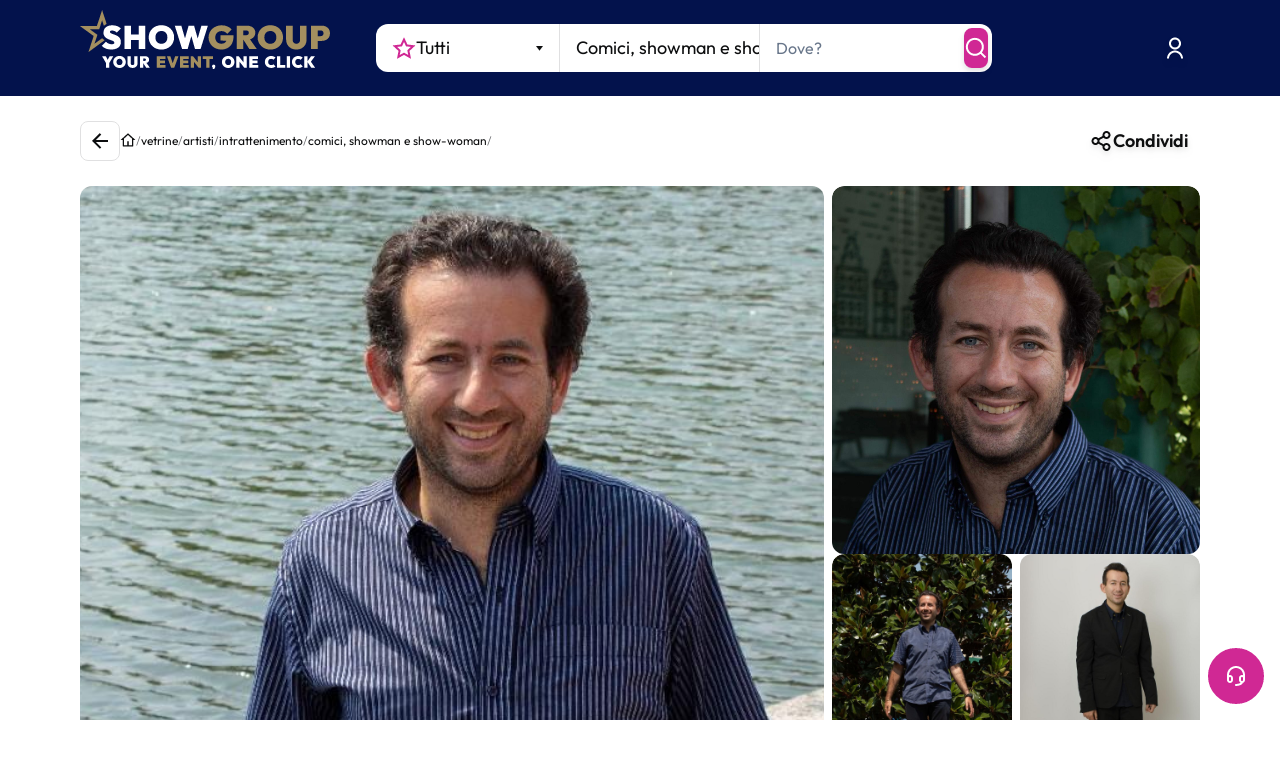

--- FILE ---
content_type: text/html; charset=utf-8
request_url: https://www.youtube-nocookie.com/embed/OfEqjq2OvbY?enablejsapi=1&version=3&playerapiid=ytplayer
body_size: 46898
content:
<!DOCTYPE html><html lang="en" dir="ltr" data-cast-api-enabled="true"><head><meta name="viewport" content="width=device-width, initial-scale=1"><meta name="robots" content="noindex"><script nonce="ZbGYNaJmsTIF6qZY3m9tBQ">if ('undefined' == typeof Symbol || 'undefined' == typeof Symbol.iterator) {delete Array.prototype.entries;}</script><style name="www-roboto" nonce="QZ_jWG2xbbrCN_nBD9nmdw">@font-face{font-family:'Roboto';font-style:normal;font-weight:400;font-stretch:100%;src:url(//fonts.gstatic.com/s/roboto/v48/KFO7CnqEu92Fr1ME7kSn66aGLdTylUAMa3GUBHMdazTgWw.woff2)format('woff2');unicode-range:U+0460-052F,U+1C80-1C8A,U+20B4,U+2DE0-2DFF,U+A640-A69F,U+FE2E-FE2F;}@font-face{font-family:'Roboto';font-style:normal;font-weight:400;font-stretch:100%;src:url(//fonts.gstatic.com/s/roboto/v48/KFO7CnqEu92Fr1ME7kSn66aGLdTylUAMa3iUBHMdazTgWw.woff2)format('woff2');unicode-range:U+0301,U+0400-045F,U+0490-0491,U+04B0-04B1,U+2116;}@font-face{font-family:'Roboto';font-style:normal;font-weight:400;font-stretch:100%;src:url(//fonts.gstatic.com/s/roboto/v48/KFO7CnqEu92Fr1ME7kSn66aGLdTylUAMa3CUBHMdazTgWw.woff2)format('woff2');unicode-range:U+1F00-1FFF;}@font-face{font-family:'Roboto';font-style:normal;font-weight:400;font-stretch:100%;src:url(//fonts.gstatic.com/s/roboto/v48/KFO7CnqEu92Fr1ME7kSn66aGLdTylUAMa3-UBHMdazTgWw.woff2)format('woff2');unicode-range:U+0370-0377,U+037A-037F,U+0384-038A,U+038C,U+038E-03A1,U+03A3-03FF;}@font-face{font-family:'Roboto';font-style:normal;font-weight:400;font-stretch:100%;src:url(//fonts.gstatic.com/s/roboto/v48/KFO7CnqEu92Fr1ME7kSn66aGLdTylUAMawCUBHMdazTgWw.woff2)format('woff2');unicode-range:U+0302-0303,U+0305,U+0307-0308,U+0310,U+0312,U+0315,U+031A,U+0326-0327,U+032C,U+032F-0330,U+0332-0333,U+0338,U+033A,U+0346,U+034D,U+0391-03A1,U+03A3-03A9,U+03B1-03C9,U+03D1,U+03D5-03D6,U+03F0-03F1,U+03F4-03F5,U+2016-2017,U+2034-2038,U+203C,U+2040,U+2043,U+2047,U+2050,U+2057,U+205F,U+2070-2071,U+2074-208E,U+2090-209C,U+20D0-20DC,U+20E1,U+20E5-20EF,U+2100-2112,U+2114-2115,U+2117-2121,U+2123-214F,U+2190,U+2192,U+2194-21AE,U+21B0-21E5,U+21F1-21F2,U+21F4-2211,U+2213-2214,U+2216-22FF,U+2308-230B,U+2310,U+2319,U+231C-2321,U+2336-237A,U+237C,U+2395,U+239B-23B7,U+23D0,U+23DC-23E1,U+2474-2475,U+25AF,U+25B3,U+25B7,U+25BD,U+25C1,U+25CA,U+25CC,U+25FB,U+266D-266F,U+27C0-27FF,U+2900-2AFF,U+2B0E-2B11,U+2B30-2B4C,U+2BFE,U+3030,U+FF5B,U+FF5D,U+1D400-1D7FF,U+1EE00-1EEFF;}@font-face{font-family:'Roboto';font-style:normal;font-weight:400;font-stretch:100%;src:url(//fonts.gstatic.com/s/roboto/v48/KFO7CnqEu92Fr1ME7kSn66aGLdTylUAMaxKUBHMdazTgWw.woff2)format('woff2');unicode-range:U+0001-000C,U+000E-001F,U+007F-009F,U+20DD-20E0,U+20E2-20E4,U+2150-218F,U+2190,U+2192,U+2194-2199,U+21AF,U+21E6-21F0,U+21F3,U+2218-2219,U+2299,U+22C4-22C6,U+2300-243F,U+2440-244A,U+2460-24FF,U+25A0-27BF,U+2800-28FF,U+2921-2922,U+2981,U+29BF,U+29EB,U+2B00-2BFF,U+4DC0-4DFF,U+FFF9-FFFB,U+10140-1018E,U+10190-1019C,U+101A0,U+101D0-101FD,U+102E0-102FB,U+10E60-10E7E,U+1D2C0-1D2D3,U+1D2E0-1D37F,U+1F000-1F0FF,U+1F100-1F1AD,U+1F1E6-1F1FF,U+1F30D-1F30F,U+1F315,U+1F31C,U+1F31E,U+1F320-1F32C,U+1F336,U+1F378,U+1F37D,U+1F382,U+1F393-1F39F,U+1F3A7-1F3A8,U+1F3AC-1F3AF,U+1F3C2,U+1F3C4-1F3C6,U+1F3CA-1F3CE,U+1F3D4-1F3E0,U+1F3ED,U+1F3F1-1F3F3,U+1F3F5-1F3F7,U+1F408,U+1F415,U+1F41F,U+1F426,U+1F43F,U+1F441-1F442,U+1F444,U+1F446-1F449,U+1F44C-1F44E,U+1F453,U+1F46A,U+1F47D,U+1F4A3,U+1F4B0,U+1F4B3,U+1F4B9,U+1F4BB,U+1F4BF,U+1F4C8-1F4CB,U+1F4D6,U+1F4DA,U+1F4DF,U+1F4E3-1F4E6,U+1F4EA-1F4ED,U+1F4F7,U+1F4F9-1F4FB,U+1F4FD-1F4FE,U+1F503,U+1F507-1F50B,U+1F50D,U+1F512-1F513,U+1F53E-1F54A,U+1F54F-1F5FA,U+1F610,U+1F650-1F67F,U+1F687,U+1F68D,U+1F691,U+1F694,U+1F698,U+1F6AD,U+1F6B2,U+1F6B9-1F6BA,U+1F6BC,U+1F6C6-1F6CF,U+1F6D3-1F6D7,U+1F6E0-1F6EA,U+1F6F0-1F6F3,U+1F6F7-1F6FC,U+1F700-1F7FF,U+1F800-1F80B,U+1F810-1F847,U+1F850-1F859,U+1F860-1F887,U+1F890-1F8AD,U+1F8B0-1F8BB,U+1F8C0-1F8C1,U+1F900-1F90B,U+1F93B,U+1F946,U+1F984,U+1F996,U+1F9E9,U+1FA00-1FA6F,U+1FA70-1FA7C,U+1FA80-1FA89,U+1FA8F-1FAC6,U+1FACE-1FADC,U+1FADF-1FAE9,U+1FAF0-1FAF8,U+1FB00-1FBFF;}@font-face{font-family:'Roboto';font-style:normal;font-weight:400;font-stretch:100%;src:url(//fonts.gstatic.com/s/roboto/v48/KFO7CnqEu92Fr1ME7kSn66aGLdTylUAMa3OUBHMdazTgWw.woff2)format('woff2');unicode-range:U+0102-0103,U+0110-0111,U+0128-0129,U+0168-0169,U+01A0-01A1,U+01AF-01B0,U+0300-0301,U+0303-0304,U+0308-0309,U+0323,U+0329,U+1EA0-1EF9,U+20AB;}@font-face{font-family:'Roboto';font-style:normal;font-weight:400;font-stretch:100%;src:url(//fonts.gstatic.com/s/roboto/v48/KFO7CnqEu92Fr1ME7kSn66aGLdTylUAMa3KUBHMdazTgWw.woff2)format('woff2');unicode-range:U+0100-02BA,U+02BD-02C5,U+02C7-02CC,U+02CE-02D7,U+02DD-02FF,U+0304,U+0308,U+0329,U+1D00-1DBF,U+1E00-1E9F,U+1EF2-1EFF,U+2020,U+20A0-20AB,U+20AD-20C0,U+2113,U+2C60-2C7F,U+A720-A7FF;}@font-face{font-family:'Roboto';font-style:normal;font-weight:400;font-stretch:100%;src:url(//fonts.gstatic.com/s/roboto/v48/KFO7CnqEu92Fr1ME7kSn66aGLdTylUAMa3yUBHMdazQ.woff2)format('woff2');unicode-range:U+0000-00FF,U+0131,U+0152-0153,U+02BB-02BC,U+02C6,U+02DA,U+02DC,U+0304,U+0308,U+0329,U+2000-206F,U+20AC,U+2122,U+2191,U+2193,U+2212,U+2215,U+FEFF,U+FFFD;}@font-face{font-family:'Roboto';font-style:normal;font-weight:500;font-stretch:100%;src:url(//fonts.gstatic.com/s/roboto/v48/KFO7CnqEu92Fr1ME7kSn66aGLdTylUAMa3GUBHMdazTgWw.woff2)format('woff2');unicode-range:U+0460-052F,U+1C80-1C8A,U+20B4,U+2DE0-2DFF,U+A640-A69F,U+FE2E-FE2F;}@font-face{font-family:'Roboto';font-style:normal;font-weight:500;font-stretch:100%;src:url(//fonts.gstatic.com/s/roboto/v48/KFO7CnqEu92Fr1ME7kSn66aGLdTylUAMa3iUBHMdazTgWw.woff2)format('woff2');unicode-range:U+0301,U+0400-045F,U+0490-0491,U+04B0-04B1,U+2116;}@font-face{font-family:'Roboto';font-style:normal;font-weight:500;font-stretch:100%;src:url(//fonts.gstatic.com/s/roboto/v48/KFO7CnqEu92Fr1ME7kSn66aGLdTylUAMa3CUBHMdazTgWw.woff2)format('woff2');unicode-range:U+1F00-1FFF;}@font-face{font-family:'Roboto';font-style:normal;font-weight:500;font-stretch:100%;src:url(//fonts.gstatic.com/s/roboto/v48/KFO7CnqEu92Fr1ME7kSn66aGLdTylUAMa3-UBHMdazTgWw.woff2)format('woff2');unicode-range:U+0370-0377,U+037A-037F,U+0384-038A,U+038C,U+038E-03A1,U+03A3-03FF;}@font-face{font-family:'Roboto';font-style:normal;font-weight:500;font-stretch:100%;src:url(//fonts.gstatic.com/s/roboto/v48/KFO7CnqEu92Fr1ME7kSn66aGLdTylUAMawCUBHMdazTgWw.woff2)format('woff2');unicode-range:U+0302-0303,U+0305,U+0307-0308,U+0310,U+0312,U+0315,U+031A,U+0326-0327,U+032C,U+032F-0330,U+0332-0333,U+0338,U+033A,U+0346,U+034D,U+0391-03A1,U+03A3-03A9,U+03B1-03C9,U+03D1,U+03D5-03D6,U+03F0-03F1,U+03F4-03F5,U+2016-2017,U+2034-2038,U+203C,U+2040,U+2043,U+2047,U+2050,U+2057,U+205F,U+2070-2071,U+2074-208E,U+2090-209C,U+20D0-20DC,U+20E1,U+20E5-20EF,U+2100-2112,U+2114-2115,U+2117-2121,U+2123-214F,U+2190,U+2192,U+2194-21AE,U+21B0-21E5,U+21F1-21F2,U+21F4-2211,U+2213-2214,U+2216-22FF,U+2308-230B,U+2310,U+2319,U+231C-2321,U+2336-237A,U+237C,U+2395,U+239B-23B7,U+23D0,U+23DC-23E1,U+2474-2475,U+25AF,U+25B3,U+25B7,U+25BD,U+25C1,U+25CA,U+25CC,U+25FB,U+266D-266F,U+27C0-27FF,U+2900-2AFF,U+2B0E-2B11,U+2B30-2B4C,U+2BFE,U+3030,U+FF5B,U+FF5D,U+1D400-1D7FF,U+1EE00-1EEFF;}@font-face{font-family:'Roboto';font-style:normal;font-weight:500;font-stretch:100%;src:url(//fonts.gstatic.com/s/roboto/v48/KFO7CnqEu92Fr1ME7kSn66aGLdTylUAMaxKUBHMdazTgWw.woff2)format('woff2');unicode-range:U+0001-000C,U+000E-001F,U+007F-009F,U+20DD-20E0,U+20E2-20E4,U+2150-218F,U+2190,U+2192,U+2194-2199,U+21AF,U+21E6-21F0,U+21F3,U+2218-2219,U+2299,U+22C4-22C6,U+2300-243F,U+2440-244A,U+2460-24FF,U+25A0-27BF,U+2800-28FF,U+2921-2922,U+2981,U+29BF,U+29EB,U+2B00-2BFF,U+4DC0-4DFF,U+FFF9-FFFB,U+10140-1018E,U+10190-1019C,U+101A0,U+101D0-101FD,U+102E0-102FB,U+10E60-10E7E,U+1D2C0-1D2D3,U+1D2E0-1D37F,U+1F000-1F0FF,U+1F100-1F1AD,U+1F1E6-1F1FF,U+1F30D-1F30F,U+1F315,U+1F31C,U+1F31E,U+1F320-1F32C,U+1F336,U+1F378,U+1F37D,U+1F382,U+1F393-1F39F,U+1F3A7-1F3A8,U+1F3AC-1F3AF,U+1F3C2,U+1F3C4-1F3C6,U+1F3CA-1F3CE,U+1F3D4-1F3E0,U+1F3ED,U+1F3F1-1F3F3,U+1F3F5-1F3F7,U+1F408,U+1F415,U+1F41F,U+1F426,U+1F43F,U+1F441-1F442,U+1F444,U+1F446-1F449,U+1F44C-1F44E,U+1F453,U+1F46A,U+1F47D,U+1F4A3,U+1F4B0,U+1F4B3,U+1F4B9,U+1F4BB,U+1F4BF,U+1F4C8-1F4CB,U+1F4D6,U+1F4DA,U+1F4DF,U+1F4E3-1F4E6,U+1F4EA-1F4ED,U+1F4F7,U+1F4F9-1F4FB,U+1F4FD-1F4FE,U+1F503,U+1F507-1F50B,U+1F50D,U+1F512-1F513,U+1F53E-1F54A,U+1F54F-1F5FA,U+1F610,U+1F650-1F67F,U+1F687,U+1F68D,U+1F691,U+1F694,U+1F698,U+1F6AD,U+1F6B2,U+1F6B9-1F6BA,U+1F6BC,U+1F6C6-1F6CF,U+1F6D3-1F6D7,U+1F6E0-1F6EA,U+1F6F0-1F6F3,U+1F6F7-1F6FC,U+1F700-1F7FF,U+1F800-1F80B,U+1F810-1F847,U+1F850-1F859,U+1F860-1F887,U+1F890-1F8AD,U+1F8B0-1F8BB,U+1F8C0-1F8C1,U+1F900-1F90B,U+1F93B,U+1F946,U+1F984,U+1F996,U+1F9E9,U+1FA00-1FA6F,U+1FA70-1FA7C,U+1FA80-1FA89,U+1FA8F-1FAC6,U+1FACE-1FADC,U+1FADF-1FAE9,U+1FAF0-1FAF8,U+1FB00-1FBFF;}@font-face{font-family:'Roboto';font-style:normal;font-weight:500;font-stretch:100%;src:url(//fonts.gstatic.com/s/roboto/v48/KFO7CnqEu92Fr1ME7kSn66aGLdTylUAMa3OUBHMdazTgWw.woff2)format('woff2');unicode-range:U+0102-0103,U+0110-0111,U+0128-0129,U+0168-0169,U+01A0-01A1,U+01AF-01B0,U+0300-0301,U+0303-0304,U+0308-0309,U+0323,U+0329,U+1EA0-1EF9,U+20AB;}@font-face{font-family:'Roboto';font-style:normal;font-weight:500;font-stretch:100%;src:url(//fonts.gstatic.com/s/roboto/v48/KFO7CnqEu92Fr1ME7kSn66aGLdTylUAMa3KUBHMdazTgWw.woff2)format('woff2');unicode-range:U+0100-02BA,U+02BD-02C5,U+02C7-02CC,U+02CE-02D7,U+02DD-02FF,U+0304,U+0308,U+0329,U+1D00-1DBF,U+1E00-1E9F,U+1EF2-1EFF,U+2020,U+20A0-20AB,U+20AD-20C0,U+2113,U+2C60-2C7F,U+A720-A7FF;}@font-face{font-family:'Roboto';font-style:normal;font-weight:500;font-stretch:100%;src:url(//fonts.gstatic.com/s/roboto/v48/KFO7CnqEu92Fr1ME7kSn66aGLdTylUAMa3yUBHMdazQ.woff2)format('woff2');unicode-range:U+0000-00FF,U+0131,U+0152-0153,U+02BB-02BC,U+02C6,U+02DA,U+02DC,U+0304,U+0308,U+0329,U+2000-206F,U+20AC,U+2122,U+2191,U+2193,U+2212,U+2215,U+FEFF,U+FFFD;}</style><script name="www-roboto" nonce="ZbGYNaJmsTIF6qZY3m9tBQ">if (document.fonts && document.fonts.load) {document.fonts.load("400 10pt Roboto", "E"); document.fonts.load("500 10pt Roboto", "E");}</script><link rel="stylesheet" href="/s/player/b95b0e7a/www-player.css" name="www-player" nonce="QZ_jWG2xbbrCN_nBD9nmdw"><style nonce="QZ_jWG2xbbrCN_nBD9nmdw">html {overflow: hidden;}body {font: 12px Roboto, Arial, sans-serif; background-color: #000; color: #fff; height: 100%; width: 100%; overflow: hidden; position: absolute; margin: 0; padding: 0;}#player {width: 100%; height: 100%;}h1 {text-align: center; color: #fff;}h3 {margin-top: 6px; margin-bottom: 3px;}.player-unavailable {position: absolute; top: 0; left: 0; right: 0; bottom: 0; padding: 25px; font-size: 13px; background: url(/img/meh7.png) 50% 65% no-repeat;}.player-unavailable .message {text-align: left; margin: 0 -5px 15px; padding: 0 5px 14px; border-bottom: 1px solid #888; font-size: 19px; font-weight: normal;}.player-unavailable a {color: #167ac6; text-decoration: none;}</style><script nonce="ZbGYNaJmsTIF6qZY3m9tBQ">var ytcsi={gt:function(n){n=(n||"")+"data_";return ytcsi[n]||(ytcsi[n]={tick:{},info:{},gel:{preLoggedGelInfos:[]}})},now:window.performance&&window.performance.timing&&window.performance.now&&window.performance.timing.navigationStart?function(){return window.performance.timing.navigationStart+window.performance.now()}:function(){return(new Date).getTime()},tick:function(l,t,n){var ticks=ytcsi.gt(n).tick;var v=t||ytcsi.now();if(ticks[l]){ticks["_"+l]=ticks["_"+l]||[ticks[l]];ticks["_"+l].push(v)}ticks[l]=
v},info:function(k,v,n){ytcsi.gt(n).info[k]=v},infoGel:function(p,n){ytcsi.gt(n).gel.preLoggedGelInfos.push(p)},setStart:function(t,n){ytcsi.tick("_start",t,n)}};
(function(w,d){function isGecko(){if(!w.navigator)return false;try{if(w.navigator.userAgentData&&w.navigator.userAgentData.brands&&w.navigator.userAgentData.brands.length){var brands=w.navigator.userAgentData.brands;var i=0;for(;i<brands.length;i++)if(brands[i]&&brands[i].brand==="Firefox")return true;return false}}catch(e){setTimeout(function(){throw e;})}if(!w.navigator.userAgent)return false;var ua=w.navigator.userAgent;return ua.indexOf("Gecko")>0&&ua.toLowerCase().indexOf("webkit")<0&&ua.indexOf("Edge")<
0&&ua.indexOf("Trident")<0&&ua.indexOf("MSIE")<0}ytcsi.setStart(w.performance?w.performance.timing.responseStart:null);var isPrerender=(d.visibilityState||d.webkitVisibilityState)=="prerender";var vName=!d.visibilityState&&d.webkitVisibilityState?"webkitvisibilitychange":"visibilitychange";if(isPrerender){var startTick=function(){ytcsi.setStart();d.removeEventListener(vName,startTick)};d.addEventListener(vName,startTick,false)}if(d.addEventListener)d.addEventListener(vName,function(){ytcsi.tick("vc")},
false);if(isGecko()){var isHidden=(d.visibilityState||d.webkitVisibilityState)=="hidden";if(isHidden)ytcsi.tick("vc")}var slt=function(el,t){setTimeout(function(){var n=ytcsi.now();el.loadTime=n;if(el.slt)el.slt()},t)};w.__ytRIL=function(el){if(!el.getAttribute("data-thumb"))if(w.requestAnimationFrame)w.requestAnimationFrame(function(){slt(el,0)});else slt(el,16)}})(window,document);
</script><script nonce="ZbGYNaJmsTIF6qZY3m9tBQ">var ytcfg={d:function(){return window.yt&&yt.config_||ytcfg.data_||(ytcfg.data_={})},get:function(k,o){return k in ytcfg.d()?ytcfg.d()[k]:o},set:function(){var a=arguments;if(a.length>1)ytcfg.d()[a[0]]=a[1];else{var k;for(k in a[0])ytcfg.d()[k]=a[0][k]}}};
ytcfg.set({"CLIENT_CANARY_STATE":"none","DEVICE":"cbr\u003dChrome\u0026cbrand\u003dapple\u0026cbrver\u003d131.0.0.0\u0026ceng\u003dWebKit\u0026cengver\u003d537.36\u0026cos\u003dMacintosh\u0026cosver\u003d10_15_7\u0026cplatform\u003dDESKTOP","EVENT_ID":"YG1paYyXPPqP2_gP-IiqkA4","EXPERIMENT_FLAGS":{"ab_det_apb_b":true,"ab_det_apm":true,"ab_det_el_h":true,"ab_det_em_inj":true,"ab_l_sig_st":true,"ab_l_sig_st_e":true,"action_companion_center_align_description":true,"allow_skip_networkless":true,"always_send_and_write":true,"att_web_record_metrics":true,"attmusi":true,"c3_enable_button_impression_logging":true,"c3_watch_page_component":true,"cancel_pending_navs":true,"clean_up_manual_attribution_header":true,"config_age_report_killswitch":true,"cow_optimize_idom_compat":true,"csi_config_handling_infra":true,"csi_on_gel":true,"delhi_mweb_colorful_sd":true,"delhi_mweb_colorful_sd_v2":true,"deprecate_csi_has_info":true,"deprecate_pair_servlet_enabled":true,"desktop_sparkles_light_cta_button":true,"disable_cached_masthead_data":true,"disable_child_node_auto_formatted_strings":true,"disable_enf_isd":true,"disable_log_to_visitor_layer":true,"disable_pacf_logging_for_memory_limited_tv":true,"embeds_enable_eid_enforcement_for_youtube":true,"embeds_enable_info_panel_dismissal":true,"embeds_enable_pfp_always_unbranded":true,"embeds_muted_autoplay_sound_fix":true,"embeds_serve_es6_client":true,"embeds_web_nwl_disable_nocookie":true,"embeds_web_updated_shorts_definition_fix":true,"enable_active_view_display_ad_renderer_web_home":true,"enable_ad_disclosure_banner_a11y_fix":true,"enable_chips_shelf_view_model_fully_reactive":true,"enable_client_creator_goal_ticker_bar_revamp":true,"enable_client_only_wiz_direct_reactions":true,"enable_client_sli_logging":true,"enable_client_streamz_web":true,"enable_client_ve_spec":true,"enable_cloud_save_error_popup_after_retry":true,"enable_cookie_reissue_iframe":true,"enable_dai_sdf_h5_preroll":true,"enable_datasync_id_header_in_web_vss_pings":true,"enable_default_mono_cta_migration_web_client":true,"enable_dma_post_enforcement":true,"enable_docked_chat_messages":true,"enable_entity_store_from_dependency_injection":true,"enable_inline_muted_playback_on_web_search":true,"enable_inline_muted_playback_on_web_search_for_vdc":true,"enable_inline_muted_playback_on_web_search_for_vdcb":true,"enable_is_mini_app_page_active_bugfix":true,"enable_live_overlay_feed_in_live_chat":true,"enable_logging_first_user_action_after_game_ready":true,"enable_ltc_param_fetch_from_innertube":true,"enable_masthead_mweb_padding_fix":true,"enable_menu_renderer_button_in_mweb_hclr":true,"enable_mini_app_command_handler_mweb_fix":true,"enable_mini_app_iframe_loaded_logging":true,"enable_mini_guide_downloads_item":true,"enable_mixed_direction_formatted_strings":true,"enable_mweb_livestream_ui_update":true,"enable_mweb_new_caption_language_picker":true,"enable_names_handles_account_switcher":true,"enable_network_request_logging_on_game_events":true,"enable_new_paid_product_placement":true,"enable_obtaining_ppn_query_param":true,"enable_open_in_new_tab_icon_for_short_dr_for_desktop_search":true,"enable_open_yt_content":true,"enable_origin_query_parameter_bugfix":true,"enable_pause_ads_on_ytv_html5":true,"enable_payments_purchase_manager":true,"enable_pdp_icon_prefetch":true,"enable_pl_r_si_fa":true,"enable_place_pivot_url":true,"enable_playable_a11y_label_with_badge_text":true,"enable_pv_screen_modern_text":true,"enable_removing_navbar_title_on_hashtag_page_mweb":true,"enable_resetting_scroll_position_on_flow_change":true,"enable_rta_manager":true,"enable_sdf_companion_h5":true,"enable_sdf_dai_h5_midroll":true,"enable_sdf_h5_endemic_mid_post_roll":true,"enable_sdf_on_h5_unplugged_vod_midroll":true,"enable_sdf_shorts_player_bytes_h5":true,"enable_sdk_performance_network_logging":true,"enable_sending_unwrapped_game_audio_as_serialized_metadata":true,"enable_sfv_effect_pivot_url":true,"enable_shorts_new_carousel":true,"enable_skip_ad_guidance_prompt":true,"enable_skippable_ads_for_unplugged_ad_pod":true,"enable_smearing_expansion_dai":true,"enable_third_party_info":true,"enable_time_out_messages":true,"enable_timeline_view_modern_transcript_fe":true,"enable_video_display_compact_button_group_for_desktop_search":true,"enable_watch_next_pause_autoplay_lact":true,"enable_web_home_top_landscape_image_layout_level_click":true,"enable_web_tiered_gel":true,"enable_window_constrained_buy_flow_dialog":true,"enable_wiz_queue_effect_and_on_init_initial_runs":true,"enable_ypc_spinners":true,"enable_yt_ata_iframe_authuser":true,"export_networkless_options":true,"export_player_version_to_ytconfig":true,"fill_single_video_with_notify_to_lasr":true,"fix_ad_miniplayer_controls_rendering":true,"fix_ads_tracking_for_swf_config_deprecation_mweb":true,"h5_companion_enable_adcpn_macro_substitution_for_click_pings":true,"h5_inplayer_enable_adcpn_macro_substitution_for_click_pings":true,"h5_reset_cache_and_filter_before_update_masthead":true,"hide_channel_creation_title_for_mweb":true,"high_ccv_client_side_caching_h5":true,"html5_log_trigger_events_with_debug_data":true,"html5_ssdai_enable_media_end_cue_range":true,"il_attach_cache_limit":true,"il_use_view_model_logging_context":true,"is_browser_support_for_webcam_streaming":true,"json_condensed_response":true,"kev_adb_pg":true,"kevlar_display_downloads_numbers":true,"kevlar_gel_error_routing":true,"kevlar_modern_downloads_extra_compact":true,"kevlar_modern_downloads_page":true,"kevlar_modern_downloads_skip_downloads_title":true,"kevlar_watch_cinematics":true,"live_chat_enable_controller_extraction":true,"live_chat_enable_rta_manager":true,"live_chat_increased_min_height":true,"log_click_with_layer_from_element_in_command_handler":true,"log_errors_through_nwl_on_retry":true,"mdx_enable_privacy_disclosure_ui":true,"mdx_load_cast_api_bootstrap_script":true,"medium_progress_bar_modification":true,"migrate_remaining_web_ad_badges_to_innertube":true,"mobile_account_menu_refresh":true,"mweb_a11y_enable_player_controls_invisible_toggle":true,"mweb_account_linking_noapp":true,"mweb_after_render_to_scheduler":true,"mweb_allow_modern_search_suggest_behavior":true,"mweb_animated_actions":true,"mweb_app_upsell_button_direct_to_app":true,"mweb_big_progress_bar":true,"mweb_c3_disable_carve_out":true,"mweb_c3_disable_carve_out_keep_external_links":true,"mweb_c3_enable_adaptive_signals":true,"mweb_c3_endscreen":true,"mweb_c3_endscreen_v2":true,"mweb_c3_library_page_enable_recent_shelf":true,"mweb_c3_remove_web_navigation_endpoint_data":true,"mweb_c3_use_canonical_from_player_response":true,"mweb_cinematic_watch":true,"mweb_command_handler":true,"mweb_delay_watch_initial_data":true,"mweb_disable_searchbar_scroll":true,"mweb_enable_fine_scrubbing_for_recs":true,"mweb_enable_keto_batch_player_fullscreen":true,"mweb_enable_keto_batch_player_progress_bar":true,"mweb_enable_keto_batch_player_tooltips":true,"mweb_enable_lockup_view_model_for_ucp":true,"mweb_enable_more_drawer":true,"mweb_enable_optional_fullscreen_landscape_locking":true,"mweb_enable_overlay_touch_manager":true,"mweb_enable_premium_carve_out_fix":true,"mweb_enable_refresh_detection":true,"mweb_enable_search_imp":true,"mweb_enable_sequence_signal":true,"mweb_enable_shorts_pivot_button":true,"mweb_enable_shorts_video_preload":true,"mweb_enable_skippables_on_jio_phone":true,"mweb_enable_storyboards":true,"mweb_enable_two_line_title_on_shorts":true,"mweb_enable_varispeed_controller":true,"mweb_enable_warm_channel_requests":true,"mweb_enable_watch_feed_infinite_scroll":true,"mweb_enable_wrapped_unplugged_pause_membership_dialog_renderer":true,"mweb_filter_video_format_in_webfe":true,"mweb_fix_livestream_seeking":true,"mweb_fix_monitor_visibility_after_render":true,"mweb_fix_section_list_continuation_item_renderers":true,"mweb_force_ios_fallback_to_native_control":true,"mweb_fp_auto_fullscreen":true,"mweb_fullscreen_controls":true,"mweb_fullscreen_controls_action_buttons":true,"mweb_fullscreen_watch_system":true,"mweb_home_reactive_shorts":true,"mweb_innertube_search_command":true,"mweb_lang_in_html":true,"mweb_like_button_synced_with_entities":true,"mweb_logo_use_home_page_ve":true,"mweb_module_decoration":true,"mweb_native_control_in_faux_fullscreen_shared":true,"mweb_panel_container_inert":true,"mweb_player_control_on_hover":true,"mweb_player_delhi_dtts":true,"mweb_player_settings_use_bottom_sheet":true,"mweb_player_show_previous_next_buttons_in_playlist":true,"mweb_player_skip_no_op_state_changes":true,"mweb_player_user_select_none":true,"mweb_playlist_engagement_panel":true,"mweb_progress_bar_seek_on_mouse_click":true,"mweb_pull_2_full":true,"mweb_pull_2_full_enable_touch_handlers":true,"mweb_schedule_warm_watch_response":true,"mweb_searchbox_legacy_navigation":true,"mweb_see_fewer_shorts":true,"mweb_sheets_ui_refresh":true,"mweb_shorts_comments_panel_id_change":true,"mweb_shorts_early_continuation":true,"mweb_show_ios_smart_banner":true,"mweb_use_server_url_on_startup":true,"mweb_watch_captions_enable_auto_translate":true,"mweb_watch_captions_set_default_size":true,"mweb_watch_stop_scheduler_on_player_response":true,"mweb_watchfeed_big_thumbnails":true,"mweb_yt_searchbox":true,"networkless_logging":true,"no_client_ve_attach_unless_shown":true,"nwl_send_from_memory_when_online":true,"pageid_as_header_web":true,"playback_settings_use_switch_menu":true,"player_controls_autonav_fix":true,"player_controls_skip_double_signal_update":true,"polymer_bad_build_labels":true,"polymer_verifiy_app_state":true,"qoe_send_and_write":true,"remove_masthead_channel_banner_on_refresh":true,"remove_slot_id_exited_trigger_for_dai_in_player_slot_expire":true,"replace_client_url_parsing_with_server_signal":true,"service_worker_enabled":true,"service_worker_push_enabled":true,"service_worker_push_home_page_prompt":true,"service_worker_push_watch_page_prompt":true,"shell_load_gcf":true,"shorten_initial_gel_batch_timeout":true,"should_use_yt_voice_endpoint_in_kaios":true,"skip_invalid_ytcsi_ticks":true,"skip_setting_info_in_csi_data_object":true,"smarter_ve_dedupping":true,"speedmaster_no_seek":true,"start_client_gcf_mweb":true,"stop_handling_click_for_non_rendering_overlay_layout":true,"suppress_error_204_logging":true,"synced_panel_scrolling_controller":true,"use_event_time_ms_header":true,"use_fifo_for_networkless":true,"use_player_abuse_bg_library":true,"use_request_time_ms_header":true,"use_session_based_sampling":true,"use_thumbnail_overlay_time_status_renderer_for_live_badge":true,"use_ts_visibilitylogger":true,"vss_final_ping_send_and_write":true,"vss_playback_use_send_and_write":true,"web_adaptive_repeat_ase":true,"web_always_load_chat_support":true,"web_animated_like":true,"web_api_url":true,"web_autonav_allow_off_by_default":true,"web_button_vm_refactor_disabled":true,"web_c3_log_app_init_finish":true,"web_csi_action_sampling_enabled":true,"web_dedupe_ve_grafting":true,"web_disable_backdrop_filter":true,"web_enable_ab_rsp_cl":true,"web_enable_course_icon_update":true,"web_enable_error_204":true,"web_enable_horizontal_video_attributes_section":true,"web_fix_segmented_like_dislike_undefined":true,"web_gcf_hashes_innertube":true,"web_gel_timeout_cap":true,"web_metadata_carousel_elref_bugfix":true,"web_parent_target_for_sheets":true,"web_persist_server_autonav_state_on_client":true,"web_playback_associated_log_ctt":true,"web_playback_associated_ve":true,"web_prefetch_preload_video":true,"web_progress_bar_draggable":true,"web_resizable_advertiser_banner_on_masthead_safari_fix":true,"web_scheduler_auto_init":true,"web_shorts_just_watched_on_channel_and_pivot_study":true,"web_shorts_just_watched_overlay":true,"web_shorts_pivot_button_view_model_reactive":true,"web_update_panel_visibility_logging_fix":true,"web_video_attribute_view_model_a11y_fix":true,"web_watch_controls_state_signals":true,"web_wiz_attributed_string":true,"web_yt_config_context":true,"webfe_mweb_watch_microdata":true,"webfe_watch_shorts_canonical_url_fix":true,"webpo_exit_on_net_err":true,"wiz_diff_overwritable":true,"wiz_memoize_stamper_items":true,"woffle_used_state_report":true,"wpo_gel_strz":true,"ytcp_paper_tooltip_use_scoped_owner_root":true,"ytidb_clear_embedded_player":true,"H5_async_logging_delay_ms":30000.0,"attention_logging_scroll_throttle":500.0,"autoplay_pause_by_lact_sampling_fraction":0.0,"cinematic_watch_effect_opacity":0.4,"log_window_onerror_fraction":0.1,"speedmaster_playback_rate":2.0,"tv_pacf_logging_sample_rate":0.01,"web_attention_logging_scroll_throttle":500.0,"web_load_prediction_threshold":0.1,"web_navigation_prediction_threshold":0.1,"web_pbj_log_warning_rate":0.0,"web_system_health_fraction":0.01,"ytidb_transaction_ended_event_rate_limit":0.02,"active_time_update_interval_ms":10000,"att_init_delay":500,"autoplay_pause_by_lact_sec":0,"botguard_async_snapshot_timeout_ms":3000,"check_navigator_accuracy_timeout_ms":0,"cinematic_watch_css_filter_blur_strength":40,"cinematic_watch_fade_out_duration":500,"close_webview_delay_ms":100,"cloud_save_game_data_rate_limit_ms":3000,"compression_disable_point":10,"custom_active_view_tos_timeout_ms":3600000,"embeds_widget_poll_interval_ms":0,"gel_min_batch_size":3,"gel_queue_timeout_max_ms":60000,"get_async_timeout_ms":60000,"hide_cta_for_home_web_video_ads_animate_in_time":2,"html5_byterate_soft_cap":0,"initial_gel_batch_timeout":2000,"max_body_size_to_compress":500000,"max_prefetch_window_sec_for_livestream_optimization":10,"min_prefetch_offset_sec_for_livestream_optimization":20,"mini_app_container_iframe_src_update_delay_ms":0,"multiple_preview_news_duration_time":11000,"mweb_c3_toast_duration_ms":5000,"mweb_deep_link_fallback_timeout_ms":10000,"mweb_delay_response_received_actions":100,"mweb_fp_dpad_rate_limit_ms":0,"mweb_fp_dpad_watch_title_clamp_lines":0,"mweb_history_manager_cache_size":100,"mweb_ios_fullscreen_playback_transition_delay_ms":500,"mweb_ios_fullscreen_system_pause_epilson_ms":0,"mweb_override_response_store_expiration_ms":0,"mweb_shorts_early_continuation_trigger_threshold":4,"mweb_w2w_max_age_seconds":0,"mweb_watch_captions_default_size":2,"neon_dark_launch_gradient_count":0,"network_polling_interval":30000,"play_click_interval_ms":30000,"play_ping_interval_ms":10000,"prefetch_comments_ms_after_video":0,"send_config_hash_timer":0,"service_worker_push_logged_out_prompt_watches":-1,"service_worker_push_prompt_cap":-1,"service_worker_push_prompt_delay_microseconds":3888000000000,"show_mini_app_ad_frequency_cap_ms":300000,"slow_compressions_before_abandon_count":4,"speedmaster_cancellation_movement_dp":10,"speedmaster_touch_activation_ms":500,"web_attention_logging_throttle":500,"web_foreground_heartbeat_interval_ms":28000,"web_gel_debounce_ms":10000,"web_logging_max_batch":100,"web_max_tracing_events":50,"web_tracing_session_replay":0,"wil_icon_max_concurrent_fetches":9999,"ytidb_remake_db_retries":3,"ytidb_reopen_db_retries":3,"WebClientReleaseProcessCritical__youtube_embeds_client_version_override":"","WebClientReleaseProcessCritical__youtube_embeds_web_client_version_override":"","WebClientReleaseProcessCritical__youtube_mweb_client_version_override":"","debug_forced_internalcountrycode":"","embeds_web_synth_ch_headers_banned_urls_regex":"","enable_web_media_service":"DISABLED","il_payload_scraping":"","live_chat_unicode_emoji_json_url":"https://www.gstatic.com/youtube/img/emojis/emojis-svg-9.json","mweb_deep_link_feature_tag_suffix":"11268432","mweb_enable_shorts_innertube_player_prefetch_trigger":"NONE","mweb_fp_dpad":"home,search,browse,channel,create_channel,experiments,settings,trending,oops,404,paid_memberships,sponsorship,premium,shorts","mweb_fp_dpad_linear_navigation":"","mweb_fp_dpad_linear_navigation_visitor":"","mweb_fp_dpad_visitor":"","mweb_preload_video_by_player_vars":"","mweb_sign_in_button_style":"STYLE_SUGGESTIVE_AVATAR","place_pivot_triggering_container_alternate":"","place_pivot_triggering_counterfactual_container_alternate":"","search_ui_mweb_searchbar_restyle":"DEFAULT","service_worker_push_force_notification_prompt_tag":"1","service_worker_scope":"/","suggest_exp_str":"","web_client_version_override":"","kevlar_command_handler_command_banlist":[],"mini_app_ids_without_game_ready":["UgkxHHtsak1SC8mRGHMZewc4HzeAY3yhPPmJ","Ugkx7OgzFqE6z_5Mtf4YsotGfQNII1DF_RBm"],"web_op_signal_type_banlist":[],"web_tracing_enabled_spans":["event","command"]},"GAPI_HINT_PARAMS":"m;/_/scs/abc-static/_/js/k\u003dgapi.gapi.en.FZb77tO2YW4.O/d\u003d1/rs\u003dAHpOoo8lqavmo6ayfVxZovyDiP6g3TOVSQ/m\u003d__features__","GAPI_HOST":"https://apis.google.com","GAPI_LOCALE":"en_US","GL":"US","HL":"en","HTML_DIR":"ltr","HTML_LANG":"en","INNERTUBE_API_KEY":"AIzaSyAO_FJ2SlqU8Q4STEHLGCilw_Y9_11qcW8","INNERTUBE_API_VERSION":"v1","INNERTUBE_CLIENT_NAME":"WEB_EMBEDDED_PLAYER","INNERTUBE_CLIENT_VERSION":"1.20260111.00.00","INNERTUBE_CONTEXT":{"client":{"hl":"en","gl":"US","remoteHost":"52.15.219.69","deviceMake":"Apple","deviceModel":"","visitorData":"CgtUM3JteF83QUs4MCjg2qXLBjIKCgJVUxIEGgAgWg%3D%3D","userAgent":"Mozilla/5.0 (Macintosh; Intel Mac OS X 10_15_7) AppleWebKit/537.36 (KHTML, like Gecko) Chrome/131.0.0.0 Safari/537.36; ClaudeBot/1.0; +claudebot@anthropic.com),gzip(gfe)","clientName":"WEB_EMBEDDED_PLAYER","clientVersion":"1.20260111.00.00","osName":"Macintosh","osVersion":"10_15_7","originalUrl":"https://www.youtube-nocookie.com/embed/OfEqjq2OvbY?enablejsapi\u003d1\u0026version\u003d3\u0026playerapiid\u003dytplayer","platform":"DESKTOP","clientFormFactor":"UNKNOWN_FORM_FACTOR","configInfo":{"appInstallData":"[base64]%3D"},"browserName":"Chrome","browserVersion":"131.0.0.0","acceptHeader":"text/html,application/xhtml+xml,application/xml;q\u003d0.9,image/webp,image/apng,*/*;q\u003d0.8,application/signed-exchange;v\u003db3;q\u003d0.9","deviceExperimentId":"ChxOelU1TlRjeU1qVXdOakU0TlRnME1qRTRNZz09EODapcsGGODapcsG","rolloutToken":"CMfr3tPa78enggEQ-M70ic-OkgMY-M70ic-OkgM%3D"},"user":{"lockedSafetyMode":false},"request":{"useSsl":true},"clickTracking":{"clickTrackingParams":"IhMIjMf0ic+OkgMV+scWCR14hAri"},"thirdParty":{"embeddedPlayerContext":{"embeddedPlayerEncryptedContext":"AD5ZzFQPfxTG60XOn1CayNWmxNDMDx_sCGfxdYG7_xpoZCACFqVb63p18f07VuGm8inlfIGXbLn0YjjpXyFa8DXUpUrpW5ING1SuhLn43U32Wyz7OC79CB0BMtwVDPHUBAva","ancestorOriginsSupported":false}}},"INNERTUBE_CONTEXT_CLIENT_NAME":56,"INNERTUBE_CONTEXT_CLIENT_VERSION":"1.20260111.00.00","INNERTUBE_CONTEXT_GL":"US","INNERTUBE_CONTEXT_HL":"en","LATEST_ECATCHER_SERVICE_TRACKING_PARAMS":{"client.name":"WEB_EMBEDDED_PLAYER","client.jsfeat":"2021"},"LOGGED_IN":false,"PAGE_BUILD_LABEL":"youtube.player.web_20260111_00_RC00","PAGE_CL":852306146,"SERVER_NAME":"WebFE","VISITOR_DATA":"CgtUM3JteF83QUs4MCjg2qXLBjIKCgJVUxIEGgAgWg%3D%3D","WEB_PLAYER_CONTEXT_CONFIGS":{"WEB_PLAYER_CONTEXT_CONFIG_ID_EMBEDDED_PLAYER":{"rootElementId":"movie_player","jsUrl":"/s/player/b95b0e7a/player_ias.vflset/en_US/base.js","cssUrl":"/s/player/b95b0e7a/www-player.css","contextId":"WEB_PLAYER_CONTEXT_CONFIG_ID_EMBEDDED_PLAYER","eventLabel":"embedded","contentRegion":"US","hl":"en_US","hostLanguage":"en","innertubeApiKey":"AIzaSyAO_FJ2SlqU8Q4STEHLGCilw_Y9_11qcW8","innertubeApiVersion":"v1","innertubeContextClientVersion":"1.20260111.00.00","device":{"brand":"apple","model":"","browser":"Chrome","browserVersion":"131.0.0.0","os":"Macintosh","osVersion":"10_15_7","platform":"DESKTOP","interfaceName":"WEB_EMBEDDED_PLAYER","interfaceVersion":"1.20260111.00.00"},"serializedExperimentIds":"24004644,51010235,51063643,51098299,51146013,51204329,51222973,51340662,51349914,51353393,51366423,51389629,51404808,51404810,51484222,51490331,51500051,51505436,51530495,51534669,51560386,51565115,51566373,51578632,51583567,51583821,51585555,51586115,51605258,51605395,51611457,51615066,51619275,51619501,51620867,51621065,51622844,51626154,51632249,51637029,51638932,51639092,51648336,51656217,51666850,51668380,51672162,51681662,51683502,51684302,51684306,51691590,51693511,51696107,51696619,51697032,51700777,51704637,51705183,51705185,51709242,51711227,51711267,51711298,51712601,51712617,51713237,51714463,51717474,51719410,51724086,51724102,51729218,51735451,51737134,51738919,51741219,51742480,51742823,51744563","serializedExperimentFlags":"H5_async_logging_delay_ms\u003d30000.0\u0026PlayerWeb__h5_enable_advisory_rating_restrictions\u003dtrue\u0026a11y_h5_associate_survey_question\u003dtrue\u0026ab_det_apb_b\u003dtrue\u0026ab_det_apm\u003dtrue\u0026ab_det_el_h\u003dtrue\u0026ab_det_em_inj\u003dtrue\u0026ab_l_sig_st\u003dtrue\u0026ab_l_sig_st_e\u003dtrue\u0026action_companion_center_align_description\u003dtrue\u0026ad_pod_disable_companion_persist_ads_quality\u003dtrue\u0026add_stmp_logs_for_voice_boost\u003dtrue\u0026allow_autohide_on_paused_videos\u003dtrue\u0026allow_drm_override\u003dtrue\u0026allow_live_autoplay\u003dtrue\u0026allow_poltergust_autoplay\u003dtrue\u0026allow_skip_networkless\u003dtrue\u0026allow_vp9_1080p_mq_enc\u003dtrue\u0026always_cache_redirect_endpoint\u003dtrue\u0026always_send_and_write\u003dtrue\u0026annotation_module_vast_cards_load_logging_fraction\u003d0.0\u0026assign_drm_family_by_format\u003dtrue\u0026att_web_record_metrics\u003dtrue\u0026attention_logging_scroll_throttle\u003d500.0\u0026attmusi\u003dtrue\u0026autoplay_time\u003d10000\u0026autoplay_time_for_fullscreen\u003d-1\u0026autoplay_time_for_music_content\u003d-1\u0026bg_vm_reinit_threshold\u003d7200000\u0026blocked_packages_for_sps\u003d[]\u0026botguard_async_snapshot_timeout_ms\u003d3000\u0026captions_url_add_ei\u003dtrue\u0026check_navigator_accuracy_timeout_ms\u003d0\u0026clean_up_manual_attribution_header\u003dtrue\u0026compression_disable_point\u003d10\u0026cow_optimize_idom_compat\u003dtrue\u0026csi_config_handling_infra\u003dtrue\u0026csi_on_gel\u003dtrue\u0026custom_active_view_tos_timeout_ms\u003d3600000\u0026dash_manifest_version\u003d5\u0026debug_bandaid_hostname\u003d\u0026debug_bandaid_port\u003d0\u0026debug_sherlog_username\u003d\u0026delhi_modern_player_default_thumbnail_percentage\u003d0.0\u0026delhi_modern_player_faster_autohide_delay_ms\u003d2000\u0026delhi_modern_player_pause_thumbnail_percentage\u003d0.6\u0026delhi_modern_web_player_blending_mode\u003d\u0026delhi_modern_web_player_disable_frosted_glass\u003dtrue\u0026delhi_modern_web_player_horizontal_volume_controls\u003dtrue\u0026delhi_modern_web_player_lhs_volume_controls\u003dtrue\u0026delhi_modern_web_player_responsive_compact_controls_threshold\u003d0\u0026deprecate_22\u003dtrue\u0026deprecate_csi_has_info\u003dtrue\u0026deprecate_delay_ping\u003dtrue\u0026deprecate_pair_servlet_enabled\u003dtrue\u0026desktop_sparkles_light_cta_button\u003dtrue\u0026disable_av1_setting\u003dtrue\u0026disable_branding_context\u003dtrue\u0026disable_cached_masthead_data\u003dtrue\u0026disable_channel_id_check_for_suspended_channels\u003dtrue\u0026disable_child_node_auto_formatted_strings\u003dtrue\u0026disable_enf_isd\u003dtrue\u0026disable_lifa_for_supex_users\u003dtrue\u0026disable_log_to_visitor_layer\u003dtrue\u0026disable_mdx_connection_in_mdx_module_for_music_web\u003dtrue\u0026disable_pacf_logging_for_memory_limited_tv\u003dtrue\u0026disable_reduced_fullscreen_autoplay_countdown_for_minors\u003dtrue\u0026disable_reel_item_watch_format_filtering\u003dtrue\u0026disable_threegpp_progressive_formats\u003dtrue\u0026disable_touch_events_on_skip_button\u003dtrue\u0026edge_encryption_fill_primary_key_version\u003dtrue\u0026embeds_enable_info_panel_dismissal\u003dtrue\u0026embeds_enable_move_set_center_crop_to_public\u003dtrue\u0026embeds_enable_per_video_embed_config\u003dtrue\u0026embeds_enable_pfp_always_unbranded\u003dtrue\u0026embeds_web_lite_mode\u003d1\u0026embeds_web_nwl_disable_nocookie\u003dtrue\u0026embeds_web_synth_ch_headers_banned_urls_regex\u003d\u0026enable_active_view_display_ad_renderer_web_home\u003dtrue\u0026enable_active_view_lr_shorts_video\u003dtrue\u0026enable_active_view_web_shorts_video\u003dtrue\u0026enable_ad_cpn_macro_substitution_for_click_pings\u003dtrue\u0026enable_ad_disclosure_banner_a11y_fix\u003dtrue\u0026enable_app_promo_endcap_eml_on_tablet\u003dtrue\u0026enable_batched_cross_device_pings_in_gel_fanout\u003dtrue\u0026enable_cast_for_web_unplugged\u003dtrue\u0026enable_cast_on_music_web\u003dtrue\u0026enable_cipher_for_manifest_urls\u003dtrue\u0026enable_cleanup_masthead_autoplay_hack_fix\u003dtrue\u0026enable_client_creator_goal_ticker_bar_revamp\u003dtrue\u0026enable_client_only_wiz_direct_reactions\u003dtrue\u0026enable_client_page_id_header_for_first_party_pings\u003dtrue\u0026enable_client_sli_logging\u003dtrue\u0026enable_client_ve_spec\u003dtrue\u0026enable_cookie_reissue_iframe\u003dtrue\u0026enable_cta_banner_on_unplugged_lr\u003dtrue\u0026enable_custom_playhead_parsing\u003dtrue\u0026enable_dai_sdf_h5_preroll\u003dtrue\u0026enable_datasync_id_header_in_web_vss_pings\u003dtrue\u0026enable_default_mono_cta_migration_web_client\u003dtrue\u0026enable_dsa_ad_badge_for_action_endcap_on_android\u003dtrue\u0026enable_dsa_ad_badge_for_action_endcap_on_ios\u003dtrue\u0026enable_entity_store_from_dependency_injection\u003dtrue\u0026enable_error_corrections_infocard_web_client\u003dtrue\u0026enable_error_corrections_infocards_icon_web\u003dtrue\u0026enable_inline_muted_playback_on_web_search\u003dtrue\u0026enable_inline_muted_playback_on_web_search_for_vdc\u003dtrue\u0026enable_inline_muted_playback_on_web_search_for_vdcb\u003dtrue\u0026enable_kabuki_comments_on_shorts\u003ddisabled\u0026enable_live_overlay_feed_in_live_chat\u003dtrue\u0026enable_ltc_param_fetch_from_innertube\u003dtrue\u0026enable_mixed_direction_formatted_strings\u003dtrue\u0026enable_modern_skip_button_on_web\u003dtrue\u0026enable_mweb_livestream_ui_update\u003dtrue\u0026enable_new_paid_product_placement\u003dtrue\u0026enable_open_in_new_tab_icon_for_short_dr_for_desktop_search\u003dtrue\u0026enable_out_of_stock_text_all_surfaces\u003dtrue\u0026enable_paid_content_overlay_bugfix\u003dtrue\u0026enable_pause_ads_on_ytv_html5\u003dtrue\u0026enable_pl_r_si_fa\u003dtrue\u0026enable_policy_based_hqa_filter_in_watch_server\u003dtrue\u0026enable_progres_commands_lr_feeds\u003dtrue\u0026enable_publishing_region_param_in_sus\u003dtrue\u0026enable_pv_screen_modern_text\u003dtrue\u0026enable_rpr_token_on_ltl_lookup\u003dtrue\u0026enable_sdf_companion_h5\u003dtrue\u0026enable_sdf_dai_h5_midroll\u003dtrue\u0026enable_sdf_h5_endemic_mid_post_roll\u003dtrue\u0026enable_sdf_on_h5_unplugged_vod_midroll\u003dtrue\u0026enable_sdf_shorts_player_bytes_h5\u003dtrue\u0026enable_server_driven_abr\u003dtrue\u0026enable_server_driven_abr_for_backgroundable\u003dtrue\u0026enable_server_driven_abr_url_generation\u003dtrue\u0026enable_server_driven_readahead\u003dtrue\u0026enable_skip_ad_guidance_prompt\u003dtrue\u0026enable_skip_to_next_messaging\u003dtrue\u0026enable_skippable_ads_for_unplugged_ad_pod\u003dtrue\u0026enable_smart_skip_player_controls_shown_on_web\u003dtrue\u0026enable_smart_skip_player_controls_shown_on_web_increased_triggering_sensitivity\u003dtrue\u0026enable_smart_skip_speedmaster_on_web\u003dtrue\u0026enable_smearing_expansion_dai\u003dtrue\u0026enable_split_screen_ad_baseline_experience_endemic_live_h5\u003dtrue\u0026enable_third_party_info\u003dtrue\u0026enable_to_call_playready_backend_directly\u003dtrue\u0026enable_unified_action_endcap_on_web\u003dtrue\u0026enable_video_display_compact_button_group_for_desktop_search\u003dtrue\u0026enable_voice_boost_feature\u003dtrue\u0026enable_vp9_appletv5_on_server\u003dtrue\u0026enable_watch_server_rejected_formats_logging\u003dtrue\u0026enable_web_home_top_landscape_image_layout_level_click\u003dtrue\u0026enable_web_media_session_metadata_fix\u003dtrue\u0026enable_web_premium_varispeed_upsell\u003dtrue\u0026enable_web_tiered_gel\u003dtrue\u0026enable_wiz_queue_effect_and_on_init_initial_runs\u003dtrue\u0026enable_yt_ata_iframe_authuser\u003dtrue\u0026enable_ytv_csdai_vp9\u003dtrue\u0026export_networkless_options\u003dtrue\u0026export_player_version_to_ytconfig\u003dtrue\u0026fill_live_request_config_in_ustreamer_config\u003dtrue\u0026fill_single_video_with_notify_to_lasr\u003dtrue\u0026filter_vb_without_non_vb_equivalents\u003dtrue\u0026filter_vp9_for_live_dai\u003dtrue\u0026fix_ad_miniplayer_controls_rendering\u003dtrue\u0026fix_ads_tracking_for_swf_config_deprecation_mweb\u003dtrue\u0026fix_h5_toggle_button_a11y\u003dtrue\u0026fix_survey_color_contrast_on_destop\u003dtrue\u0026fix_toggle_button_role_for_ad_components\u003dtrue\u0026fresca_polling_delay_override\u003d0\u0026gab_return_sabr_ssdai_config\u003dtrue\u0026gel_min_batch_size\u003d3\u0026gel_queue_timeout_max_ms\u003d60000\u0026gvi_channel_client_screen\u003dtrue\u0026h5_companion_enable_adcpn_macro_substitution_for_click_pings\u003dtrue\u0026h5_enable_ad_mbs\u003dtrue\u0026h5_inplayer_enable_adcpn_macro_substitution_for_click_pings\u003dtrue\u0026h5_reset_cache_and_filter_before_update_masthead\u003dtrue\u0026heatseeker_decoration_threshold\u003d0.0\u0026hfr_dropped_framerate_fallback_threshold\u003d0\u0026hide_cta_for_home_web_video_ads_animate_in_time\u003d2\u0026high_ccv_client_side_caching_h5\u003dtrue\u0026hls_use_new_codecs_string_api\u003dtrue\u0026html5_ad_timeout_ms\u003d0\u0026html5_adaptation_step_count\u003d0\u0026html5_ads_preroll_lock_timeout_delay_ms\u003d15000\u0026html5_allow_multiview_tile_preload\u003dtrue\u0026html5_allow_preloading_with_idle_only_network_for_sabr\u003dtrue\u0026html5_allow_video_keyframe_without_audio\u003dtrue\u0026html5_apply_constraints_in_client_for_sabr\u003dtrue\u0026html5_apply_min_failures\u003dtrue\u0026html5_apply_start_time_within_ads_for_ssdai_transitions\u003dtrue\u0026html5_atr_disable_force_fallback\u003dtrue\u0026html5_att_playback_timeout_ms\u003d30000\u0026html5_attach_num_random_bytes_to_bandaid\u003d0\u0026html5_attach_po_token_to_bandaid\u003dtrue\u0026html5_autonav_cap_idle_secs\u003d0\u0026html5_autonav_quality_cap\u003d720\u0026html5_autoplay_default_quality_cap\u003d0\u0026html5_auxiliary_estimate_weight\u003d0.0\u0026html5_av1_ordinal_cap\u003d0\u0026html5_bandaid_attach_content_po_token\u003dtrue\u0026html5_block_pip_safari_delay\u003d0\u0026html5_bypass_contention_secs\u003d0.0\u0026html5_byterate_soft_cap\u003d0\u0026html5_check_for_idle_network_interval_ms\u003d1000\u0026html5_chipset_soft_cap\u003d8192\u0026html5_consume_all_buffered_bytes_one_poll\u003dtrue\u0026html5_continuous_goodput_probe_interval_ms\u003d0\u0026html5_d6de4_cloud_project_number\u003d868618676952\u0026html5_d6de4_defer_timeout_ms\u003d0\u0026html5_debug_data_log_probability\u003d0.0\u0026html5_decode_to_texture_cap\u003dtrue\u0026html5_default_ad_gain\u003d0.5\u0026html5_default_av1_threshold\u003d0\u0026html5_default_quality_cap\u003d0\u0026html5_defer_fetch_att_ms\u003d0\u0026html5_delayed_retry_count\u003d1\u0026html5_delayed_retry_delay_ms\u003d5000\u0026html5_deprecate_adservice\u003dtrue\u0026html5_deprecate_manifestful_fallback\u003dtrue\u0026html5_deprecate_video_tag_pool\u003dtrue\u0026html5_desktop_vr180_allow_panning\u003dtrue\u0026html5_df_downgrade_thresh\u003d0.6\u0026html5_disable_bandwidth_cofactors_for_sabr_live\u003dtrue\u0026html5_disable_loop_range_for_shorts_ads\u003dtrue\u0026html5_disable_move_pssh_to_moov\u003dtrue\u0026html5_disable_non_contiguous\u003dtrue\u0026html5_disable_ustreamer_constraint_for_sabr\u003dtrue\u0026html5_disable_web_safari_dai\u003dtrue\u0026html5_displayed_frame_rate_downgrade_threshold\u003d45\u0026html5_drm_byterate_soft_cap\u003d0\u0026html5_drm_check_all_key_error_states\u003dtrue\u0026html5_drm_cpi_license_key\u003dtrue\u0026html5_drm_live_byterate_soft_cap\u003d0\u0026html5_early_media_for_sharper_shorts\u003dtrue\u0026html5_enable_ac3\u003dtrue\u0026html5_enable_audio_track_stickiness\u003dtrue\u0026html5_enable_audio_track_stickiness_phase_two\u003dtrue\u0026html5_enable_caption_changes_for_mosaic\u003dtrue\u0026html5_enable_client_viewport_size_logging\u003dtrue\u0026html5_enable_composite_embargo\u003dtrue\u0026html5_enable_d6de4\u003dtrue\u0026html5_enable_d6de4_cold_start_and_error\u003dtrue\u0026html5_enable_d6de4_idle_priority_job\u003dtrue\u0026html5_enable_drc\u003dtrue\u0026html5_enable_drc_toggle_api\u003dtrue\u0026html5_enable_eac3\u003dtrue\u0026html5_enable_embedded_player_visibility_signals\u003dtrue\u0026html5_enable_oduc\u003dtrue\u0026html5_enable_sabr_format_selection\u003dtrue\u0026html5_enable_sabr_from_watch_server\u003dtrue\u0026html5_enable_sabr_host_fallback\u003dtrue\u0026html5_enable_sabr_on_drive\u003dtrue\u0026html5_enable_sabr_vod_streaming_xhr\u003dtrue\u0026html5_enable_server_driven_request_cancellation\u003dtrue\u0026html5_enable_sps_retry_backoff_metadata_requests\u003dtrue\u0026html5_enable_ssdai_transition_with_only_enter_cuerange\u003dtrue\u0026html5_enable_triggering_cuepoint_for_slot\u003dtrue\u0026html5_enable_tvos_dash\u003dtrue\u0026html5_enable_tvos_encrypted_vp9\u003dtrue\u0026html5_enable_widevine_for_alc\u003dtrue\u0026html5_enable_widevine_for_fast_linear\u003dtrue\u0026html5_encourage_array_coalescing\u003dtrue\u0026html5_fill_default_mosaic_audio_track_id\u003dtrue\u0026html5_fix_multi_audio_offline_playback\u003dtrue\u0026html5_fixed_media_duration_for_request\u003d0\u0026html5_flush_index_on_updated_timestamp_offset\u003dtrue\u0026html5_force_sabr_from_watch_server_for_dfss\u003dtrue\u0026html5_forward_click_tracking_params_on_reload\u003dtrue\u0026html5_gapless_ad_autoplay_on_video_to_ad_only\u003dtrue\u0026html5_gapless_ended_transition_buffer_ms\u003d200\u0026html5_gapless_handoff_close_end_long_rebuffer_cfl\u003dtrue\u0026html5_gapless_handoff_close_end_long_rebuffer_delay_ms\u003d0\u0026html5_gapless_loop_seek_offset_in_milli\u003d0\u0026html5_gapless_slow_seek_cfl\u003dtrue\u0026html5_gapless_slow_seek_delay_ms\u003d0\u0026html5_gapless_slow_start_delay_ms\u003d0\u0026html5_generate_content_po_token\u003dtrue\u0026html5_generate_session_po_token\u003dtrue\u0026html5_gl_fps_threshold\u003d0\u0026html5_hard_cap_max_vertical_resolution_for_shorts\u003d0\u0026html5_hdcp_probing_stream_url\u003d\u0026html5_head_miss_secs\u003d0.0\u0026html5_hfr_quality_cap\u003d0\u0026html5_high_res_logging_percent\u003d10.0\u0026html5_high_res_seek_logging\u003dtrue\u0026html5_hopeless_secs\u003d0\u0026html5_huli_ssdai_use_playback_state\u003dtrue\u0026html5_idle_rate_limit_ms\u003d0\u0026html5_ignore_partial_segment_from_live_readahead\u003dtrue\u0026html5_ignore_sabrseek_during_adskip\u003dtrue\u0026html5_innertube_heartbeats_for_fairplay\u003dtrue\u0026html5_innertube_heartbeats_for_playready\u003dtrue\u0026html5_innertube_heartbeats_for_widevine\u003dtrue\u0026html5_jumbo_mobile_subsegment_readahead_target\u003d3.0\u0026html5_jumbo_ull_nonstreaming_mffa_ms\u003d4000\u0026html5_jumbo_ull_subsegment_readahead_target\u003d1.3\u0026html5_kabuki_drm_live_51_default_off\u003dtrue\u0026html5_license_constraint_delay\u003d5000\u0026html5_live_abr_head_miss_fraction\u003d0.0\u0026html5_live_abr_repredict_fraction\u003d0.0\u0026html5_live_chunk_readahead_proxima_override\u003d0\u0026html5_live_low_latency_bandwidth_window\u003d0.0\u0026html5_live_normal_latency_bandwidth_window\u003d0.0\u0026html5_live_quality_cap\u003d0\u0026html5_live_ultra_low_latency_bandwidth_window\u003d0.0\u0026html5_liveness_drift_chunk_override\u003d0\u0026html5_liveness_drift_proxima_override\u003d0\u0026html5_log_audio_abr\u003dtrue\u0026html5_log_experiment_id_from_player_response_to_ctmp\u003d\u0026html5_log_first_ssdai_requests_killswitch\u003dtrue\u0026html5_log_rebuffer_events\u003d5\u0026html5_log_trigger_events_with_debug_data\u003dtrue\u0026html5_log_vss_extra_lr_cparams_freq\u003d\u0026html5_long_rebuffer_jiggle_cmt_delay_ms\u003d0\u0026html5_long_rebuffer_threshold_ms\u003d30000\u0026html5_manifestless_unplugged\u003dtrue\u0026html5_manifestless_vp9_otf\u003dtrue\u0026html5_max_buffer_health_for_downgrade_prop\u003d0.0\u0026html5_max_buffer_health_for_downgrade_secs\u003d0.0\u0026html5_max_byterate\u003d0\u0026html5_max_discontinuity_rewrite_count\u003d0\u0026html5_max_drift_per_track_secs\u003d0.0\u0026html5_max_headm_for_streaming_xhr\u003d0\u0026html5_max_live_dvr_window_plus_margin_secs\u003d46800.0\u0026html5_max_quality_sel_upgrade\u003d0\u0026html5_max_redirect_response_length\u003d8192\u0026html5_max_selectable_quality_ordinal\u003d0\u0026html5_max_vertical_resolution\u003d0\u0026html5_maximum_readahead_seconds\u003d0.0\u0026html5_media_fullscreen\u003dtrue\u0026html5_media_time_weight_prop\u003d0.0\u0026html5_min_failures_to_delay_retry\u003d3\u0026html5_min_media_duration_for_append_prop\u003d0.0\u0026html5_min_media_duration_for_cabr_slice\u003d0.01\u0026html5_min_playback_advance_for_steady_state_secs\u003d0\u0026html5_min_quality_ordinal\u003d0\u0026html5_min_readbehind_cap_secs\u003d60\u0026html5_min_readbehind_secs\u003d0\u0026html5_min_seconds_between_format_selections\u003d0.0\u0026html5_min_selectable_quality_ordinal\u003d0\u0026html5_min_startup_buffered_media_duration_for_live_secs\u003d0.0\u0026html5_min_startup_buffered_media_duration_secs\u003d1.2\u0026html5_min_startup_duration_live_secs\u003d0.25\u0026html5_min_underrun_buffered_pre_steady_state_ms\u003d0\u0026html5_min_upgrade_health_secs\u003d0.0\u0026html5_minimum_readahead_seconds\u003d0.0\u0026html5_mock_content_binding_for_session_token\u003d\u0026html5_move_disable_airplay\u003dtrue\u0026html5_no_placeholder_rollbacks\u003dtrue\u0026html5_non_onesie_attach_po_token\u003dtrue\u0026html5_offline_download_timeout_retry_limit\u003d4\u0026html5_offline_failure_retry_limit\u003d2\u0026html5_offline_playback_position_sync\u003dtrue\u0026html5_offline_prevent_redownload_downloaded_video\u003dtrue\u0026html5_onesie_audio_only_playback\u003dtrue\u0026html5_onesie_check_timeout\u003dtrue\u0026html5_onesie_defer_content_loader_ms\u003d0\u0026html5_onesie_live_ttl_secs\u003d8\u0026html5_onesie_prewarm_interval_ms\u003d0\u0026html5_onesie_prewarm_max_lact_ms\u003d0\u0026html5_onesie_redirector_timeout_ms\u003d0\u0026html5_onesie_send_streamer_context\u003dtrue\u0026html5_onesie_use_signed_onesie_ustreamer_config\u003dtrue\u0026html5_override_micro_discontinuities_threshold_ms\u003d-1\u0026html5_paced_poll_min_health_ms\u003d0\u0026html5_paced_poll_ms\u003d0\u0026html5_pause_on_nonforeground_platform_errors\u003dtrue\u0026html5_peak_shave\u003dtrue\u0026html5_perf_cap_override_sticky\u003dtrue\u0026html5_performance_cap_floor\u003d360\u0026html5_perserve_av1_perf_cap\u003dtrue\u0026html5_picture_in_picture_logging_onresize_ratio\u003d0.0\u0026html5_platform_max_buffer_health_oversend_duration_secs\u003d0.0\u0026html5_platform_minimum_readahead_seconds\u003d0.0\u0026html5_platform_whitelisted_for_frame_accurate_seeks\u003dtrue\u0026html5_player_att_initial_delay_ms\u003d3000\u0026html5_player_att_retry_delay_ms\u003d1500\u0026html5_player_autonav_logging\u003dtrue\u0026html5_player_dynamic_bottom_gradient\u003dtrue\u0026html5_player_min_build_cl\u003d-1\u0026html5_player_preload_ad_fix\u003dtrue\u0026html5_post_interrupt_readahead\u003d20\u0026html5_prefer_language_over_codec\u003dtrue\u0026html5_prefer_server_bwe3\u003dtrue\u0026html5_preload_before_initial_seek_with_sabr\u003dtrue\u0026html5_preload_wait_time_secs\u003d0.0\u0026html5_probe_primary_delay_base_ms\u003d0\u0026html5_process_all_encrypted_events\u003dtrue\u0026html5_publish_all_cuepoints\u003dtrue\u0026html5_qoe_proto_mock_length\u003d0\u0026html5_query_sw_secure_crypto_for_android\u003dtrue\u0026html5_random_playback_cap\u003d0\u0026html5_record_is_offline_on_playback_attempt_start\u003dtrue\u0026html5_record_ump_timing\u003dtrue\u0026html5_reload_by_kabuki_app\u003dtrue\u0026html5_remove_command_triggered_companions\u003dtrue\u0026html5_remove_not_servable_check_killswitch\u003dtrue\u0026html5_report_fatal_drm_restricted_error_killswitch\u003dtrue\u0026html5_report_slow_ads_as_error\u003dtrue\u0026html5_repredict_interval_ms\u003d0\u0026html5_request_only_hdr_or_sdr_keys\u003dtrue\u0026html5_request_size_max_kb\u003d0\u0026html5_request_size_min_kb\u003d0\u0026html5_reseek_after_time_jump_cfl\u003dtrue\u0026html5_reseek_after_time_jump_delay_ms\u003d0\u0026html5_resource_bad_status_delay_scaling\u003d1.5\u0026html5_restrict_streaming_xhr_on_sqless_requests\u003dtrue\u0026html5_retry_downloads_for_expiration\u003dtrue\u0026html5_retry_on_drm_key_error\u003dtrue\u0026html5_retry_on_drm_unavailable\u003dtrue\u0026html5_retry_quota_exceeded_via_seek\u003dtrue\u0026html5_return_playback_if_already_preloaded\u003dtrue\u0026html5_sabr_enable_server_xtag_selection\u003dtrue\u0026html5_sabr_fetch_on_idle_network_preloaded_players\u003dtrue\u0026html5_sabr_force_max_network_interruption_duration_ms\u003d0\u0026html5_sabr_ignore_skipad_before_completion\u003dtrue\u0026html5_sabr_live_low_latency_streaming_xhr\u003dtrue\u0026html5_sabr_live_normal_latency_streaming_xhr\u003dtrue\u0026html5_sabr_live_timing\u003dtrue\u0026html5_sabr_live_ultra_low_latency_streaming_xhr\u003dtrue\u0026html5_sabr_log_server_xtag_selection_onesie_mismatch\u003dtrue\u0026html5_sabr_min_media_bytes_factor_to_append_for_stream\u003d0.0\u0026html5_sabr_non_streaming_xhr_soft_cap\u003d0\u0026html5_sabr_non_streaming_xhr_vod_request_cancellation_timeout_ms\u003d0\u0026html5_sabr_report_partial_segment_estimated_duration\u003dtrue\u0026html5_sabr_report_request_cancellation_info\u003dtrue\u0026html5_sabr_request_limit_per_period\u003d20\u0026html5_sabr_request_limit_per_period_for_low_latency\u003d50\u0026html5_sabr_request_limit_per_period_for_ultra_low_latency\u003d20\u0026html5_sabr_seek_no_shift_tolerance\u003dtrue\u0026html5_sabr_skip_client_audio_init_selection\u003dtrue\u0026html5_sabr_unused_bloat_size_bytes\u003d0\u0026html5_samsung_kant_limit_max_bitrate\u003d0\u0026html5_seek_jiggle_cmt_delay_ms\u003d8000\u0026html5_seek_new_elem_delay_ms\u003d12000\u0026html5_seek_new_elem_shorts_delay_ms\u003d2000\u0026html5_seek_new_media_element_shorts_reuse_cfl\u003dtrue\u0026html5_seek_new_media_element_shorts_reuse_delay_ms\u003d0\u0026html5_seek_new_media_source_shorts_reuse_cfl\u003dtrue\u0026html5_seek_new_media_source_shorts_reuse_delay_ms\u003d0\u0026html5_seek_set_cmt_delay_ms\u003d2000\u0026html5_seek_timeout_delay_ms\u003d20000\u0026html5_serve_start_seconds_seek_for_post_live_sabr\u003dtrue\u0026html5_server_stitched_dai_decorated_url_retry_limit\u003d5\u0026html5_session_po_token_interval_time_ms\u003d900000\u0026html5_set_video_id_as_expected_content_binding\u003dtrue\u0026html5_shorts_gapless_ad_slow_start_cfl\u003dtrue\u0026html5_shorts_gapless_ad_slow_start_delay_ms\u003d0\u0026html5_shorts_gapless_next_buffer_in_seconds\u003d0\u0026html5_shorts_gapless_no_gllat\u003dtrue\u0026html5_shorts_gapless_slow_start_delay_ms\u003d0\u0026html5_show_drc_toggle\u003dtrue\u0026html5_simplified_backup_timeout_sabr_live\u003dtrue\u0026html5_skip_empty_po_token\u003dtrue\u0026html5_skip_slow_ad_delay_ms\u003d15000\u0026html5_slow_start_no_media_source_delay_ms\u003d0\u0026html5_slow_start_timeout_delay_ms\u003d20000\u0026html5_ssdai_enable_media_end_cue_range\u003dtrue\u0026html5_ssdai_enable_new_seek_logic\u003dtrue\u0026html5_ssdai_failure_retry_limit\u003d0\u0026html5_ssdai_log_missing_ad_config_reason\u003dtrue\u0026html5_stall_factor\u003d0.0\u0026html5_sticky_duration_mos\u003d0\u0026html5_store_xhr_headers_readable\u003dtrue\u0026html5_streaming_resilience\u003dtrue\u0026html5_streaming_xhr_time_based_consolidation_ms\u003d-1\u0026html5_subsegment_readahead_load_speed_check_interval\u003d0.5\u0026html5_subsegment_readahead_min_buffer_health_secs\u003d0.25\u0026html5_subsegment_readahead_min_buffer_health_secs_on_timeout\u003d0.1\u0026html5_subsegment_readahead_min_load_speed\u003d1.5\u0026html5_subsegment_readahead_seek_latency_fudge\u003d0.5\u0026html5_subsegment_readahead_target_buffer_health_secs\u003d0.5\u0026html5_subsegment_readahead_timeout_secs\u003d2.0\u0026html5_track_overshoot\u003dtrue\u0026html5_transfer_processing_logs_interval\u003d1000\u0026html5_trigger_loader_when_idle_network\u003dtrue\u0026html5_ugc_live_audio_51\u003dtrue\u0026html5_ugc_vod_audio_51\u003dtrue\u0026html5_unreported_seek_reseek_delay_ms\u003d0\u0026html5_update_time_on_seeked\u003dtrue\u0026html5_use_date_now_for_local_storage\u003dtrue\u0026html5_use_init_selected_audio\u003dtrue\u0026html5_use_jsonformatter_to_parse_player_response\u003dtrue\u0026html5_use_non_active_broadcast_for_post_live\u003dtrue\u0026html5_use_post_for_media\u003dtrue\u0026html5_use_shared_owl_instance\u003dtrue\u0026html5_use_ump\u003dtrue\u0026html5_use_ump_request_slicer\u003dtrue\u0026html5_use_ump_timing\u003dtrue\u0026html5_use_video_transition_endpoint_heartbeat\u003dtrue\u0026html5_video_tbd_min_kb\u003d0\u0026html5_viewport_undersend_maximum\u003d0.0\u0026html5_volume_slider_tooltip\u003dtrue\u0026html5_wasm_initialization_delay_ms\u003d0.0\u0026html5_web_po_experiment_ids\u003d[]\u0026html5_web_po_request_key\u003d\u0026html5_web_po_token_disable_caching\u003dtrue\u0026html5_webpo_idle_priority_job\u003dtrue\u0026html5_webpo_kaios_defer_timeout_ms\u003d0\u0026html5_woffle_resume\u003dtrue\u0026html5_workaround_delay_trigger\u003dtrue\u0026ignore_overlapping_cue_points_on_endemic_live_html5\u003dtrue\u0026il_attach_cache_limit\u003dtrue\u0026il_payload_scraping\u003d\u0026il_use_view_model_logging_context\u003dtrue\u0026initial_gel_batch_timeout\u003d2000\u0026injected_license_handler_error_code\u003d0\u0026injected_license_handler_license_status\u003d0\u0026ios_and_android_fresca_polling_delay_override\u003d0\u0026itdrm_always_generate_media_keys\u003dtrue\u0026itdrm_always_use_widevine_sdk\u003dtrue\u0026itdrm_disable_external_key_rotation_system_ids\u003d[]\u0026itdrm_enable_revocation_reporting\u003dtrue\u0026itdrm_injected_license_service_error_code\u003d0\u0026itdrm_set_sabr_license_constraint\u003dtrue\u0026itdrm_use_fairplay_sdk\u003dtrue\u0026itdrm_use_widevine_sdk_for_premium_content\u003dtrue\u0026itdrm_use_widevine_sdk_only_for_sampled_dod\u003dtrue\u0026itdrm_widevine_hardened_vmp_mode\u003dlog\u0026json_condensed_response\u003dtrue\u0026kev_adb_pg\u003dtrue\u0026kevlar_command_handler_command_banlist\u003d[]\u0026kevlar_delhi_modern_web_endscreen_ideal_tile_width_percentage\u003d0.27\u0026kevlar_delhi_modern_web_endscreen_max_rows\u003d2\u0026kevlar_delhi_modern_web_endscreen_max_width\u003d500\u0026kevlar_delhi_modern_web_endscreen_min_width\u003d200\u0026kevlar_display_downloads_numbers\u003dtrue\u0026kevlar_gel_error_routing\u003dtrue\u0026kevlar_miniplayer_expand_top\u003dtrue\u0026kevlar_miniplayer_play_pause_on_scrim\u003dtrue\u0026kevlar_modern_downloads_extra_compact\u003dtrue\u0026kevlar_modern_downloads_page\u003dtrue\u0026kevlar_modern_downloads_skip_downloads_title\u003dtrue\u0026kevlar_playback_associated_queue\u003dtrue\u0026launch_license_service_all_ott_videos_automatic_fail_open\u003dtrue\u0026live_chat_enable_controller_extraction\u003dtrue\u0026live_chat_enable_rta_manager\u003dtrue\u0026live_chunk_readahead\u003d3\u0026log_click_with_layer_from_element_in_command_handler\u003dtrue\u0026log_errors_through_nwl_on_retry\u003dtrue\u0026log_window_onerror_fraction\u003d0.1\u0026manifestless_post_live\u003dtrue\u0026manifestless_post_live_ufph\u003dtrue\u0026max_body_size_to_compress\u003d500000\u0026max_cdfe_quality_ordinal\u003d0\u0026max_prefetch_window_sec_for_livestream_optimization\u003d10\u0026max_resolution_for_white_noise\u003d360\u0026mdx_enable_privacy_disclosure_ui\u003dtrue\u0026mdx_load_cast_api_bootstrap_script\u003dtrue\u0026migrate_remaining_web_ad_badges_to_innertube\u003dtrue\u0026min_prefetch_offset_sec_for_livestream_optimization\u003d20\u0026mta_drc_mutual_exclusion_removal\u003dtrue\u0026music_enable_shared_audio_tier_logic\u003dtrue\u0026mweb_account_linking_noapp\u003dtrue\u0026mweb_c3_endscreen\u003dtrue\u0026mweb_enable_fine_scrubbing_for_recs\u003dtrue\u0026mweb_enable_skippables_on_jio_phone\u003dtrue\u0026mweb_native_control_in_faux_fullscreen_shared\u003dtrue\u0026mweb_player_control_on_hover\u003dtrue\u0026mweb_progress_bar_seek_on_mouse_click\u003dtrue\u0026mweb_shorts_comments_panel_id_change\u003dtrue\u0026network_polling_interval\u003d30000\u0026networkless_logging\u003dtrue\u0026new_codecs_string_api_uses_legacy_style\u003dtrue\u0026no_client_ve_attach_unless_shown\u003dtrue\u0026no_drm_on_demand_with_cc_license\u003dtrue\u0026no_filler_video_for_ssa_playbacks\u003dtrue\u0026nwl_send_from_memory_when_online\u003dtrue\u0026onesie_add_gfe_frontline_to_player_request\u003dtrue\u0026onesie_enable_override_headm\u003dtrue\u0026override_drm_required_playback_policy_channels\u003d[]\u0026pageid_as_header_web\u003dtrue\u0026player_ads_set_adformat_on_client\u003dtrue\u0026player_bootstrap_method\u003dtrue\u0026player_destroy_old_version\u003dtrue\u0026player_enable_playback_playlist_change\u003dtrue\u0026player_new_info_card_format\u003dtrue\u0026player_underlay_min_player_width\u003d768.0\u0026player_underlay_video_width_fraction\u003d0.6\u0026player_web_canary\u003dtrue\u0026player_web_canary_stage\u003d5\u0026player_web_is_canary\u003dtrue\u0026playready_first_play_expiration\u003d-1\u0026podcasts_videostats_default_flush_interval_seconds\u003d0\u0026polymer_bad_build_labels\u003dtrue\u0026polymer_verifiy_app_state\u003dtrue\u0026populate_format_set_info_in_cdfe_formats\u003dtrue\u0026populate_head_minus_in_watch_server\u003dtrue\u0026preskip_button_style_ads_backend\u003d\u0026proxima_auto_threshold_max_network_interruption_duration_ms\u003d0\u0026proxima_auto_threshold_min_bandwidth_estimate_bytes_per_sec\u003d0\u0026qoe_nwl_downloads\u003dtrue\u0026qoe_send_and_write\u003dtrue\u0026quality_cap_for_inline_playback\u003d0\u0026quality_cap_for_inline_playback_ads\u003d0\u0026read_ahead_model_name\u003d\u0026refactor_mta_default_track_selection\u003dtrue\u0026reject_hidden_live_formats\u003dtrue\u0026reject_live_vp9_mq_clear_with_no_abr_ladder\u003dtrue\u0026remove_masthead_channel_banner_on_refresh\u003dtrue\u0026remove_slot_id_exited_trigger_for_dai_in_player_slot_expire\u003dtrue\u0026replace_client_url_parsing_with_server_signal\u003dtrue\u0026replace_playability_retriever_in_watch\u003dtrue\u0026return_drm_product_unknown_for_clear_playbacks\u003dtrue\u0026sabr_enable_host_fallback\u003dtrue\u0026self_podding_header_string_template\u003dself_podding_interstitial_message\u0026self_podding_midroll_choice_string_template\u003dself_podding_midroll_choice\u0026send_config_hash_timer\u003d0\u0026serve_adaptive_fmts_for_live_streams\u003dtrue\u0026set_mock_id_as_expected_content_binding\u003d\u0026shell_load_gcf\u003dtrue\u0026shorten_initial_gel_batch_timeout\u003dtrue\u0026shorts_mode_to_player_api\u003dtrue\u0026simply_embedded_enable_botguard\u003dtrue\u0026skip_invalid_ytcsi_ticks\u003dtrue\u0026skip_setting_info_in_csi_data_object\u003dtrue\u0026slow_compressions_before_abandon_count\u003d4\u0026small_avatars_for_comments\u003dtrue\u0026smart_skip_web_player_bar_min_hover_length_milliseconds\u003d1000\u0026smarter_ve_dedupping\u003dtrue\u0026speedmaster_cancellation_movement_dp\u003d10\u0026speedmaster_playback_rate\u003d2.0\u0026speedmaster_touch_activation_ms\u003d500\u0026stop_handling_click_for_non_rendering_overlay_layout\u003dtrue\u0026streaming_data_emergency_itag_blacklist\u003d[]\u0026substitute_ad_cpn_macro_in_ssdai\u003dtrue\u0026suppress_error_204_logging\u003dtrue\u0026trim_adaptive_formats_signature_cipher_for_sabr_content\u003dtrue\u0026tv_pacf_logging_sample_rate\u003d0.01\u0026tvhtml5_unplugged_preload_cache_size\u003d5\u0026use_event_time_ms_header\u003dtrue\u0026use_fifo_for_networkless\u003dtrue\u0026use_generated_media_keys_in_fairplay_requests\u003dtrue\u0026use_inlined_player_rpc\u003dtrue\u0026use_new_codecs_string_api\u003dtrue\u0026use_player_abuse_bg_library\u003dtrue\u0026use_request_time_ms_header\u003dtrue\u0026use_rta_for_player\u003dtrue\u0026use_session_based_sampling\u003dtrue\u0026use_simplified_remove_webm_rules\u003dtrue\u0026use_thumbnail_overlay_time_status_renderer_for_live_badge\u003dtrue\u0026use_ts_visibilitylogger\u003dtrue\u0026use_video_playback_premium_signal\u003dtrue\u0026variable_buffer_timeout_ms\u003d0\u0026vp9_drm_live\u003dtrue\u0026vss_final_ping_send_and_write\u003dtrue\u0026vss_playback_use_send_and_write\u003dtrue\u0026web_api_url\u003dtrue\u0026web_attention_logging_scroll_throttle\u003d500.0\u0026web_attention_logging_throttle\u003d500\u0026web_button_vm_refactor_disabled\u003dtrue\u0026web_cinematic_watch_settings\u003dtrue\u0026web_client_version_override\u003d\u0026web_collect_offline_state\u003dtrue\u0026web_csi_action_sampling_enabled\u003dtrue\u0026web_dedupe_ve_grafting\u003dtrue\u0026web_enable_ab_rsp_cl\u003dtrue\u0026web_enable_caption_language_preference_stickiness\u003dtrue\u0026web_enable_course_icon_update\u003dtrue\u0026web_enable_error_204\u003dtrue\u0026web_enable_keyboard_shortcut_for_timely_actions\u003dtrue\u0026web_enable_shopping_timely_shelf_client\u003dtrue\u0026web_enable_timely_actions\u003dtrue\u0026web_fix_fine_scrubbing_false_play\u003dtrue\u0026web_foreground_heartbeat_interval_ms\u003d28000\u0026web_fullscreen_shorts\u003dtrue\u0026web_gcf_hashes_innertube\u003dtrue\u0026web_gel_debounce_ms\u003d10000\u0026web_gel_timeout_cap\u003dtrue\u0026web_heat_map_v2\u003dtrue\u0026web_heat_marker_use_current_time\u003dtrue\u0026web_hide_next_button\u003dtrue\u0026web_hide_watch_info_empty\u003dtrue\u0026web_load_prediction_threshold\u003d0.1\u0026web_logging_max_batch\u003d100\u0026web_max_tracing_events\u003d50\u0026web_navigation_prediction_threshold\u003d0.1\u0026web_op_signal_type_banlist\u003d[]\u0026web_playback_associated_log_ctt\u003dtrue\u0026web_playback_associated_ve\u003dtrue\u0026web_player_api_logging_fraction\u003d0.01\u0026web_player_big_mode_screen_width_cutoff\u003d4001\u0026web_player_default_peeking_px\u003d36\u0026web_player_enable_featured_product_banner_exclusives_on_desktop\u003dtrue\u0026web_player_enable_featured_product_banner_promotion_text_on_desktop\u003dtrue\u0026web_player_innertube_playlist_update\u003dtrue\u0026web_player_ipp_canary_type_for_logging\u003dexperiment\u0026web_player_log_click_before_generating_ve_conversion_params\u003dtrue\u0026web_player_miniplayer_in_context_menu\u003dtrue\u0026web_player_mouse_idle_wait_time_ms\u003d3000\u0026web_player_music_visualizer_treatment\u003dfake\u0026web_player_offline_playlist_auto_refresh\u003dtrue\u0026web_player_playable_sequences_refactor\u003dtrue\u0026web_player_quick_hide_timeout_ms\u003d250\u0026web_player_seek_chapters_by_shortcut\u003dtrue\u0026web_player_seek_overlay_additional_arrow_threshold\u003d200\u0026web_player_seek_overlay_duration_bump_scale\u003d0.9\u0026web_player_seek_overlay_linger_duration\u003d1000\u0026web_player_sentinel_is_uniplayer\u003dtrue\u0026web_player_shorts_audio_pivot_event_label\u003dtrue\u0026web_player_show_music_in_this_video_graphic\u003dvideo_thumbnail\u0026web_player_spacebar_control_bugfix\u003dtrue\u0026web_player_ss_dai_ad_fetching_timeout_ms\u003d15000\u0026web_player_ss_media_time_offset\u003dtrue\u0026web_player_touch_idle_wait_time_ms\u003d4000\u0026web_player_transfer_timeout_threshold_ms\u003d10800000\u0026web_player_use_cinematic_label_2\u003dtrue\u0026web_player_use_new_api_for_quality_pullback\u003dtrue\u0026web_player_use_screen_width_for_big_mode\u003dtrue\u0026web_prefetch_preload_video\u003dtrue\u0026web_progress_bar_draggable\u003dtrue\u0026web_remix_allow_up_to_3x_playback_rate\u003dtrue\u0026web_resizable_advertiser_banner_on_masthead_safari_fix\u003dtrue\u0026web_scheduler_auto_init\u003dtrue\u0026web_settings_menu_surface_custom_playback\u003dtrue\u0026web_settings_use_input_slider\u003dtrue\u0026web_shorts_pivot_button_view_model_reactive\u003dtrue\u0026web_tracing_enabled_spans\u003d[event, command]\u0026web_tracing_session_replay\u003d0\u0026web_wiz_attributed_string\u003dtrue\u0026web_yt_config_context\u003dtrue\u0026webpo_exit_on_net_err\u003dtrue\u0026wil_icon_max_concurrent_fetches\u003d9999\u0026wiz_diff_overwritable\u003dtrue\u0026wiz_memoize_stamper_items\u003dtrue\u0026woffle_enable_download_status\u003dtrue\u0026woffle_used_state_report\u003dtrue\u0026wpo_gel_strz\u003dtrue\u0026write_reload_player_response_token_to_ustreamer_config_for_vod\u003dtrue\u0026ws_av1_max_height_floor\u003d0\u0026ws_av1_max_width_floor\u003d0\u0026ws_use_centralized_hqa_filter\u003dtrue\u0026ytcp_paper_tooltip_use_scoped_owner_root\u003dtrue\u0026ytidb_clear_embedded_player\u003dtrue\u0026ytidb_remake_db_retries\u003d3\u0026ytidb_reopen_db_retries\u003d3\u0026ytidb_transaction_ended_event_rate_limit\u003d0.02","startMuted":false,"mobileIphoneSupportsInlinePlayback":true,"isMobileDevice":false,"cspNonce":"ZbGYNaJmsTIF6qZY3m9tBQ","canaryState":"none","enableCsiLogging":true,"loaderUrl":"https://www.showgroup.it/","disableAutonav":false,"isEmbed":true,"disableCastApi":false,"serializedEmbedConfig":"{}","disableMdxCast":false,"datasyncId":"V0669f251||","encryptedHostFlags":"AD5ZzFR6CBZSm9dLjcSjFXpIK2JZKLAirCECMIqfJXnc8Mz7PPBxnnv5n1wOaKOc3PxjopqtlVKeIeqcdGrXEeFwVXeIJCJwmoPOeBYMeLyGxhALf2TXqibLFqNRzKU","canaryStage":"","trustedJsUrl":{"privateDoNotAccessOrElseTrustedResourceUrlWrappedValue":"/s/player/b95b0e7a/player_ias.vflset/en_US/base.js"},"trustedCssUrl":{"privateDoNotAccessOrElseTrustedResourceUrlWrappedValue":"/s/player/b95b0e7a/www-player.css"},"houseBrandUserStatus":"not_present","enableSabrOnEmbed":false,"serializedClientExperimentFlags":"45713225\u003d0\u002645713227\u003d0\u002645718175\u003d0.0\u002645718176\u003d0.0\u002645721421\u003d0\u002645725538\u003d0.0\u002645725539\u003d0.0\u002645725540\u003d0.0\u002645725541\u003d0.0\u002645725542\u003d0.0\u002645725543\u003d0.0\u002645728334\u003d0.0\u002645729215\u003dtrue\u002645732704\u003dtrue\u002645732791\u003dtrue\u002645735428\u003d4000.0\u002645736776\u003dtrue\u002645737488\u003d0.0\u002645737489\u003d0.0\u002645739023\u003d0.0\u002645741339\u003d0.0\u002645741773\u003d0.0\u002645743228\u003d0.0\u002645746966\u003d0.0\u002645746967\u003d0.0\u002645747053\u003d0.0\u002645750947\u003d0"}},"XSRF_FIELD_NAME":"session_token","XSRF_TOKEN":"[base64]\u003d\u003d","SERVER_VERSION":"prod","DATASYNC_ID":"V0669f251||","SERIALIZED_CLIENT_CONFIG_DATA":"[base64]%3D","ROOT_VE_TYPE":16623,"CLIENT_PROTOCOL":"h2","CLIENT_TRANSPORT":"tcp","PLAYER_CLIENT_VERSION":"1.20260111.00.00","TIME_CREATED_MS":1768516960999,"VALID_SESSION_TEMPDATA_DOMAINS":["youtu.be","youtube.com","www.youtube.com","web-green-qa.youtube.com","web-release-qa.youtube.com","web-integration-qa.youtube.com","m.youtube.com","mweb-green-qa.youtube.com","mweb-release-qa.youtube.com","mweb-integration-qa.youtube.com","studio.youtube.com","studio-green-qa.youtube.com","studio-integration-qa.youtube.com"],"LOTTIE_URL":{"privateDoNotAccessOrElseTrustedResourceUrlWrappedValue":"https://www.youtube.com/s/desktop/f604ca94/jsbin/lottie-light.vflset/lottie-light.js"},"IDENTITY_MEMENTO":{"visitor_data":"CgtUM3JteF83QUs4MCjg2qXLBjIKCgJVUxIEGgAgWg%3D%3D"},"ENABLE_JS_API":true,"PLAYER_VARS":{"embedded_player_response":"{\"responseContext\":{\"serviceTrackingParams\":[{\"service\":\"CSI\",\"params\":[{\"key\":\"c\",\"value\":\"WEB_EMBEDDED_PLAYER\"},{\"key\":\"cver\",\"value\":\"1.20260111.00.00\"},{\"key\":\"yt_li\",\"value\":\"0\"},{\"key\":\"GetEmbeddedPlayer_rid\",\"value\":\"0x0a7d933d020c206a\"}]},{\"service\":\"GFEEDBACK\",\"params\":[{\"key\":\"logged_in\",\"value\":\"0\"}]},{\"service\":\"GUIDED_HELP\",\"params\":[{\"key\":\"logged_in\",\"value\":\"0\"}]},{\"service\":\"ECATCHER\",\"params\":[{\"key\":\"client.version\",\"value\":\"20260111\"},{\"key\":\"client.name\",\"value\":\"WEB_EMBEDDED_PLAYER\"}]}]},\"embedPreview\":{\"thumbnailPreviewRenderer\":{\"title\":{\"runs\":[{\"text\":\"Paolo Calabrese - Self Tape/Presentazione\"}]},\"defaultThumbnail\":{\"thumbnails\":[{\"url\":\"https://i.ytimg.com/vi_webp/OfEqjq2OvbY/default.webp\",\"width\":120,\"height\":90},{\"url\":\"https://i.ytimg.com/vi/OfEqjq2OvbY/hqdefault.jpg?sqp\u003d-oaymwEbCKgBEF5IVfKriqkDDggBFQAAiEIYAXABwAEG\\u0026rs\u003dAOn4CLDBCDuvBjyC0MMZKe6w-obr6BtJow\",\"width\":168,\"height\":94},{\"url\":\"https://i.ytimg.com/vi/OfEqjq2OvbY/hqdefault.jpg?sqp\u003d-oaymwEbCMQBEG5IVfKriqkDDggBFQAAiEIYAXABwAEG\\u0026rs\u003dAOn4CLCoXqK4SGOTZ9NxE1ixduVH5Qewdg\",\"width\":196,\"height\":110},{\"url\":\"https://i.ytimg.com/vi/OfEqjq2OvbY/hqdefault.jpg?sqp\u003d-oaymwEcCPYBEIoBSFXyq4qpAw4IARUAAIhCGAFwAcABBg\u003d\u003d\\u0026rs\u003dAOn4CLCTU-Ot_vCHx7XTxyUQiHnmvtKtyA\",\"width\":246,\"height\":138},{\"url\":\"https://i.ytimg.com/vi_webp/OfEqjq2OvbY/mqdefault.webp\",\"width\":320,\"height\":180},{\"url\":\"https://i.ytimg.com/vi/OfEqjq2OvbY/hqdefault.jpg?sqp\u003d-oaymwEcCNACELwBSFXyq4qpAw4IARUAAIhCGAFwAcABBg\u003d\u003d\\u0026rs\u003dAOn4CLBPBjEpmfFMDYxZfEuEenCGtYDHbg\",\"width\":336,\"height\":188},{\"url\":\"https://i.ytimg.com/vi_webp/OfEqjq2OvbY/hqdefault.webp\",\"width\":480,\"height\":360},{\"url\":\"https://i.ytimg.com/vi_webp/OfEqjq2OvbY/sddefault.webp\",\"width\":640,\"height\":480},{\"url\":\"https://i.ytimg.com/vi_webp/OfEqjq2OvbY/maxresdefault.webp\",\"width\":1920,\"height\":1080}]},\"playButton\":{\"buttonRenderer\":{\"style\":\"STYLE_DEFAULT\",\"size\":\"SIZE_DEFAULT\",\"isDisabled\":false,\"navigationEndpoint\":{\"clickTrackingParams\":\"CAkQ8FsiEwiCu_WJz46SAxVaV14DHX5lCqbKAQT7-ZUU\",\"watchEndpoint\":{\"videoId\":\"OfEqjq2OvbY\"}},\"accessibility\":{\"label\":\"Play Paolo Calabrese - Self Tape/Presentazione\"},\"trackingParams\":\"CAkQ8FsiEwiCu_WJz46SAxVaV14DHX5lCqY\u003d\"}},\"videoDetails\":{\"embeddedPlayerOverlayVideoDetailsRenderer\":{\"channelThumbnail\":{\"thumbnails\":[{\"url\":\"https://yt3.ggpht.com/ytc/AIdro_nfLTFDAMcIM9IXXK5E-YEwJO5h8wYDFuf4tcH8A4e08w\u003ds68-c-k-c0x00ffffff-no-rj\",\"width\":68,\"height\":68}]},\"collapsedRenderer\":{\"embeddedPlayerOverlayVideoDetailsCollapsedRenderer\":{\"title\":{\"runs\":[{\"text\":\"Paolo Calabrese - Self Tape/Presentazione\",\"navigationEndpoint\":{\"clickTrackingParams\":\"CAgQ46ICIhMIgrv1ic-OkgMVWldeAx1-ZQqmygEE-_mVFA\u003d\u003d\",\"urlEndpoint\":{\"url\":\"https://www.youtube.com/watch?v\u003dOfEqjq2OvbY\"}}}]},\"subtitle\":{\"runs\":[{\"text\":\"13 views\"}]},\"trackingParams\":\"CAgQ46ICIhMIgrv1ic-OkgMVWldeAx1-ZQqm\"}},\"expandedRenderer\":{\"embeddedPlayerOverlayVideoDetailsExpandedRenderer\":{\"title\":{\"runs\":[{\"text\":\"CastingUp Italia\"}]},\"subscribeButton\":{\"subscribeButtonRenderer\":{\"buttonText\":{\"runs\":[{\"text\":\"Subscribe\"}]},\"subscribed\":false,\"enabled\":true,\"type\":\"FREE\",\"channelId\":\"UC2fSAY7jlxRY4kZHvZE2lzg\",\"showPreferences\":false,\"subscribedButtonText\":{\"runs\":[{\"text\":\"Subscribed\"}]},\"unsubscribedButtonText\":{\"runs\":[{\"text\":\"Subscribe\"}]},\"trackingParams\":\"CAcQmysiEwiCu_WJz46SAxVaV14DHX5lCqYyCWl2LWVtYmVkcw\u003d\u003d\",\"unsubscribeButtonText\":{\"runs\":[{\"text\":\"Unsubscribe\"}]},\"serviceEndpoints\":[{\"clickTrackingParams\":\"CAcQmysiEwiCu_WJz46SAxVaV14DHX5lCqYyCWl2LWVtYmVkc8oBBPv5lRQ\u003d\",\"subscribeEndpoint\":{\"channelIds\":[\"UC2fSAY7jlxRY4kZHvZE2lzg\"],\"params\":\"EgIIBxgB\"}},{\"clickTrackingParams\":\"CAcQmysiEwiCu_WJz46SAxVaV14DHX5lCqYyCWl2LWVtYmVkc8oBBPv5lRQ\u003d\",\"unsubscribeEndpoint\":{\"channelIds\":[\"UC2fSAY7jlxRY4kZHvZE2lzg\"],\"params\":\"CgIIBxgB\"}}]}},\"subtitle\":{\"runs\":[{\"text\":\"31 subscribers\"}]},\"trackingParams\":\"CAYQ5KICIhMIgrv1ic-OkgMVWldeAx1-ZQqm\"}},\"channelThumbnailEndpoint\":{\"clickTrackingParams\":\"CAAQru4BIhMIgrv1ic-OkgMVWldeAx1-ZQqmygEE-_mVFA\u003d\u003d\",\"channelThumbnailEndpoint\":{\"urlEndpoint\":{\"clickTrackingParams\":\"CAAQru4BIhMIgrv1ic-OkgMVWldeAx1-ZQqmygEE-_mVFA\u003d\u003d\",\"urlEndpoint\":{\"url\":\"/channel/UC2fSAY7jlxRY4kZHvZE2lzg\"}}}}}},\"shareButton\":{\"buttonRenderer\":{\"style\":\"STYLE_OPACITY\",\"size\":\"SIZE_DEFAULT\",\"isDisabled\":false,\"text\":{\"runs\":[{\"text\":\"Copy link\"}]},\"icon\":{\"iconType\":\"LINK\"},\"navigationEndpoint\":{\"clickTrackingParams\":\"CAEQ8FsiEwiCu_WJz46SAxVaV14DHX5lCqbKAQT7-ZUU\",\"copyTextEndpoint\":{\"text\":\"https://youtu.be/OfEqjq2OvbY\",\"successActions\":[{\"clickTrackingParams\":\"CAEQ8FsiEwiCu_WJz46SAxVaV14DHX5lCqbKAQT7-ZUU\",\"addToToastAction\":{\"item\":{\"notificationActionRenderer\":{\"responseText\":{\"runs\":[{\"text\":\"Link copied to clipboard\"}]},\"actionButton\":{\"buttonRenderer\":{\"trackingParams\":\"CAUQ8FsiEwiCu_WJz46SAxVaV14DHX5lCqY\u003d\"}},\"trackingParams\":\"CAQQuWoiEwiCu_WJz46SAxVaV14DHX5lCqY\u003d\"}}}}],\"failureActions\":[{\"clickTrackingParams\":\"CAEQ8FsiEwiCu_WJz46SAxVaV14DHX5lCqbKAQT7-ZUU\",\"addToToastAction\":{\"item\":{\"notificationActionRenderer\":{\"responseText\":{\"runs\":[{\"text\":\"Unable to copy link to clipboard\"}]},\"actionButton\":{\"buttonRenderer\":{\"trackingParams\":\"CAMQ8FsiEwiCu_WJz46SAxVaV14DHX5lCqY\u003d\"}},\"trackingParams\":\"CAIQuWoiEwiCu_WJz46SAxVaV14DHX5lCqY\u003d\"}}}}]}},\"accessibility\":{\"label\":\"Copy link\"},\"trackingParams\":\"CAEQ8FsiEwiCu_WJz46SAxVaV14DHX5lCqY\u003d\"}},\"videoDurationSeconds\":\"56\",\"webPlayerActionsPorting\":{\"subscribeCommand\":{\"clickTrackingParams\":\"CAAQru4BIhMIgrv1ic-OkgMVWldeAx1-ZQqmygEE-_mVFA\u003d\u003d\",\"subscribeEndpoint\":{\"channelIds\":[\"UC2fSAY7jlxRY4kZHvZE2lzg\"],\"params\":\"EgIIBxgB\"}},\"unsubscribeCommand\":{\"clickTrackingParams\":\"CAAQru4BIhMIgrv1ic-OkgMVWldeAx1-ZQqmygEE-_mVFA\u003d\u003d\",\"unsubscribeEndpoint\":{\"channelIds\":[\"UC2fSAY7jlxRY4kZHvZE2lzg\"],\"params\":\"CgIIBxgB\"}}}}},\"trackingParams\":\"CAAQru4BIhMIgrv1ic-OkgMVWldeAx1-ZQqm\",\"permissions\":{\"allowImaMonetization\":false,\"allowPfpUnbranded\":false},\"videoFlags\":{\"playableInEmbed\":true,\"isCrawlable\":false},\"previewPlayabilityStatus\":{\"status\":\"OK\",\"playableInEmbed\":true,\"contextParams\":\"Q0FFU0FnZ0E\u003d\"},\"embeddedPlayerMode\":\"EMBEDDED_PLAYER_MODE_DEFAULT\",\"embeddedPlayerConfig\":{\"embeddedPlayerMode\":\"EMBEDDED_PLAYER_MODE_DEFAULT\",\"embeddedPlayerFlags\":{}},\"embeddedPlayerContext\":{\"embeddedPlayerEncryptedContext\":\"AD5ZzFQPfxTG60XOn1CayNWmxNDMDx_sCGfxdYG7_xpoZCACFqVb63p18f07VuGm8inlfIGXbLn0YjjpXyFa8DXUpUrpW5ING1SuhLn43U32Wyz7OC79CB0BMtwVDPHUBAva\",\"ancestorOriginsSupported\":false}}","video_id":"OfEqjq2OvbY","privembed":true},"POST_MESSAGE_ORIGIN":"*","VIDEO_ID":"OfEqjq2OvbY","DOMAIN_ADMIN_STATE":"","COOKIELESS":true});window.ytcfg.obfuscatedData_ = [];</script><script nonce="ZbGYNaJmsTIF6qZY3m9tBQ">window.yterr=window.yterr||true;window.unhandledErrorMessages={};
window.onerror=function(msg,url,line,opt_columnNumber,opt_error){var err;if(opt_error)err=opt_error;else{err=new Error;err.message=msg;err.fileName=url;err.lineNumber=line;if(!isNaN(opt_columnNumber))err["columnNumber"]=opt_columnNumber}var message=String(err.message);if(!err.message||message in window.unhandledErrorMessages)return;window.unhandledErrorMessages[message]=true;var img=new Image;window.emergencyTimeoutImg=img;img.onload=img.onerror=function(){delete window.emergencyTimeoutImg};var values=
{"client.name":ytcfg.get("INNERTUBE_CONTEXT_CLIENT_NAME"),"client.version":ytcfg.get("INNERTUBE_CONTEXT_CLIENT_VERSION"),"msg":message,"type":"UnhandledWindow"+err.name,"file":err.fileName,"line":err.lineNumber,"stack":(err.stack||"").substr(0,500)};var parts=[ytcfg.get("EMERGENCY_BASE_URL","/error_204?t=jserror&level=ERROR")];var key;for(key in values){var value=values[key];if(value)parts.push(key+"="+encodeURIComponent(value))}img.src=parts.join("&")};
</script><script nonce="ZbGYNaJmsTIF6qZY3m9tBQ">var yterr = yterr || true;</script><link rel="preload" href="/s/player/b95b0e7a/player_ias.vflset/en_US/embed.js" name="player/embed" as="script" nonce="ZbGYNaJmsTIF6qZY3m9tBQ"><link rel="preconnect" href="https://i.ytimg.com"><script data-id="_gd" nonce="ZbGYNaJmsTIF6qZY3m9tBQ">window.WIZ_global_data = {"AfY8Hf":true,"HiPsbb":0,"MUE6Ne":"youtube_web","MuJWjd":false,"UUFaWc":"%.@.null,1000,2]","cfb2h":"youtube.web-front-end-critical_20260112.10_p0","fPDxwd":[],"hsFLT":"%.@.null,1000,2]","iCzhFc":false,"nQyAE":{},"oxN3nb":{"1":false,"0":false,"610401301":false,"899588437":false,"772657768":true,"513659523":false,"568333945":true,"1331761403":false,"651175828":false,"722764542":false,"748402145":false,"748402146":false,"748402147":true,"824648567":true,"824656860":false,"333098724":false},"u4g7r":"%.@.null,1,2]","vJQk6":false,"xnI9P":true,"xwAfE":true,"yFnxrf":2486};</script><title>YouTube</title><link rel="canonical" href="https://www.youtube.com/watch?v=OfEqjq2OvbY"></head><body class="date-20260115 en_US ltr  site-center-aligned site-as-giant-card webkit webkit-537" dir="ltr"><div id="player"></div><script src="/s/player/b95b0e7a/www-embed-player-es6.vflset/www-embed-player-es6.js" name="embed_client" id="base-js" nonce="ZbGYNaJmsTIF6qZY3m9tBQ"></script><script src="/s/player/b95b0e7a/player_ias.vflset/en_US/base.js" name="player/base" nonce="ZbGYNaJmsTIF6qZY3m9tBQ"></script><script nonce="ZbGYNaJmsTIF6qZY3m9tBQ">writeEmbed();</script><script nonce="ZbGYNaJmsTIF6qZY3m9tBQ">(function() {window.ytAtR = '\x7b\x22responseContext\x22:\x7b\x22serviceTrackingParams\x22:\x5b\x7b\x22service\x22:\x22CSI\x22,\x22params\x22:\x5b\x7b\x22key\x22:\x22c\x22,\x22value\x22:\x22WEB_EMBEDDED_PLAYER\x22\x7d,\x7b\x22key\x22:\x22cver\x22,\x22value\x22:\x221.20260111.00.00\x22\x7d,\x7b\x22key\x22:\x22yt_li\x22,\x22value\x22:\x220\x22\x7d,\x7b\x22key\x22:\x22GetAttestationChallenge_rid\x22,\x22value\x22:\x220x0a7d933d020c206a\x22\x7d\x5d\x7d,\x7b\x22service\x22:\x22GFEEDBACK\x22,\x22params\x22:\x5b\x7b\x22key\x22:\x22logged_in\x22,\x22value\x22:\x220\x22\x7d\x5d\x7d,\x7b\x22service\x22:\x22GUIDED_HELP\x22,\x22params\x22:\x5b\x7b\x22key\x22:\x22logged_in\x22,\x22value\x22:\x220\x22\x7d\x5d\x7d,\x7b\x22service\x22:\x22ECATCHER\x22,\x22params\x22:\x5b\x7b\x22key\x22:\x22client.version\x22,\x22value\x22:\x2220260111\x22\x7d,\x7b\x22key\x22:\x22client.name\x22,\x22value\x22:\x22WEB_EMBEDDED_PLAYER\x22\x7d\x5d\x7d\x5d\x7d,\x22challenge\x22:\x22a\x3d6\\u0026a2\x3d10\\u0026c\x3d1768516961\\u0026d\x3d56\\u0026t\x3d21600\\u0026c1a\x3d1\\u0026c6a\x3d1\\u0026c6b\x3d1\\u0026hh\x3dv7g0lSw70aJvBDmqUvjbABX33rqtZCCXnHl_iVpN0eI\x22,\x22bgChallenge\x22:\x7b\x22interpreterUrl\x22:\x7b\x22privateDoNotAccessOrElseTrustedResourceUrlWrappedValue\x22:\x22\/\/www.google.com\/js\/th\/Yey1O02-OXiYiyXPnwQ2gWM0fdJziOgjbfkkNrIybyM.js\x22\x7d,\x22interpreterHash\x22:\x22Yey1O02-OXiYiyXPnwQ2gWM0fdJziOgjbfkkNrIybyM\x22,\x22program\x22:\x22BcjQnlmRz4QwMCgartq8Mo7IfHVNVkhMwmhlBgB7su03s17vVuGJJsnvYeCKxv7hwbQsxBhmZBGV+aKUMAb3GaBPnYRx41FOXOxVkLfw7+QVs7ni\/sS8rHS8UnekZwGlRBkMMVmronYhG7aHD45PSIuOQs+lArnFEQPbi05APDMivMpEMNya9\/Odsae7NefI96cSrWDcAmQumLeXYY8+8quG99gjdLD87kB9QJ41MquJEdpG0YfxcAqp4sUUn8FvrxJlgZMJSgAtTqW2E9DTshY9igVy\/9xHdGdUi2og\/4SAJMqlQ6nQenzz+TwX4twtqvKVEBrjHec90CSM6+DclnMqkSSqoL6yPVJgLxuXQA9JRyFZGj3jE2Febu3LVxz4Z9ojiFlMjOshE8K6+D1AbSpgi6qEZ8XXn0FM\/GFTcKlXGctRmaIWOCwdmcUaMRU5fRDS50ip+Fis2JUIkGd\/C81YMwvQV+kIvPaWBGk8Ii8DqrN4aQe9o8cobsiDfaBBrZgLZJASAQ+pDCOrt69\/UfBo+dj68NNDnufdNItqeK5NkmuJeyKx+0haP0FTmSLEuNRrmAa1Y\/FZsdM0J9OuAGCR1ubd2ayxtMxtKysQm9aVuI6G78btEsTtgPWB4yM\/7euhavl9G49yPBHGvBcHqQxw0qG8qaLAcQPGD1CfIwPRgLnmebolz1xYanZaZEXSK\/H67zbKTxOI9xfKOiEn42mO3b1ZBChSsRETW4BGiGusJNy+Md6WcHYpWXYhFPRimSNWaAu7aHZ\/BMyiC\/qXIhB22elzej1Ehe8DWl2IgRb+5WfB0\/XXIvDzrTe7p+asYKH3JXsu8oa4BedOjxtAIYY6SDPrHDygz310yCidf246kjV5RNVD3tCF8BBKvB2v4JKksdYENpK0EJ68V5cjjJc4fLteQU0NPkTeYlT0CBkR51WstLOdjpr8aPe+jr0fimY1GKwMfZRsMhzBHV9xTxLyo8rqKPi7RT\/LUgd4j5sEQR5xBVDIeeR\/cbTWdUee8oKllcTkxxapu5BQeJyx+I7jUUV54dthyhs3LdeHyK3Dhs1Qst3MXH\/DM2FPakNEtwZ0XYCXii3PBlc6HlneI9P+O\/0ChXIG1p7PcbvqQfqr8\/jwEnwYys7W2YXRahVkM5QWziIr8zCLUoQI9s5+sV2WYhqRbcpDM5f3w2BMwVrVVNT2AqxWquPtxUB147u3B9f1IEBrxTGOhyfOWQe6intrSHViOAL0ii1zlakReezp5vgEBTLiW\/gQceAify4+cfkrEkckSJZCuwIRyt14jB+QYdrsTzWrq2GHhYrNyd4fZOwq1+0Ft6lgw887VI9O6MZHAIxqdTO8ZUf2DdxMgi4E9tTk8LPDg8arCmDlbXgJv56TsgmtAKdH0Pp2fDgNgUpwQEki0N6v1z2a+Akx1Q1mtH4T0fRM2ClYL\/bhpv\/wjBUEGbMzwO9t9cBuc2C+KiliGI0oaKJu0tN1c1gvvsKBqrF568EPAykt9qPABJQlQd8XM\/TwN857mY5x2+5KiHSJR2jXpXz4kCeb+JoE+7iNGq1i5XQxnAogAsUPDJutrNjpwwiE2GlCujSLMOhOwXiynwmdrvf4sb9ssRo\/zoRi4Vb\/rI5CIBf00z8PK6JR0YiuI+wkoARqD13LaUOyqcvv93yXAXnvnuiVqj2GCaLEGt7iFPnpGUcSJ3juIiTjSCtSsTVAR6PrAQcHkwLyWQGhSrMhekgBmRnHXMqPOsJ7UCgvJ\/IirO07J8dD1QboXrtIGqxPEBMAr9zmXIPaE42UKCrKICmT\/[base64]\/XBr2Yr0bcZoBTdhDRt8zLCSJv6vkGWQswC6sB1BSFuKVs9PVRv+oO8hnBHU3yn9NqEmdkVcHCoJ312lBn\/HjX4wZXex1NISKgmwgGos4s3LZ\/RicqL1FypcVnIpKm0fpf8LWsevq0y9rMwwd71xAivPEbN4SWEtmKbarbESd5mgfsS7ZqAeX\/+1wbvRZ+\/2kP+RhEXRzEf4oCGF3BeJgfFpGm0p+9sf2z7l9AdxOxpLwZpkBaSGIBfMC7ez5\/g\/QCGCi3vcnSgAIQDoqRt8ttn+kZxr7EeUHlBossF6AYHhOXBtjGrfyKMyfJ3zTM3TeNxgpDZc1pxO8K0GonA0Y3ynEgPZB3b+waLPIWmrG9WQ2qQ83xTNgyUn\/zfMhy\/PDeA4Y9HDOjl\/saWrJ0O8bck1Az0e7VT4cZUHhgQVHVr+hYIse6Vb94jGC2K8HnzfVFvejZT1Fcf1eXAx8MbhyvIMrKOlfYzpFO8rumlEtlwz+xlX2+u4COc84SF2c1UVgLWpWWKX2J6L+r8VY\/rk8TkW7t9ME\/r0KtFI2UWPzBkKO+60Prl6EVfa46NmJRRmgyGvnpP6D5RZuos05axTwcZ4+ENoH5SHUoXKddCcIAT42oFB+RxtSFsiog3N5pH2K50GhTJI\/Jucj8ETh137aTirvj0zN3jvmZUhiOeA4vgz9otNkrj97RjZL5n\/BQs0Eskx8a8hiu+ipAaWd9lIHFVEESpyqQF\/iHBbjn8q8\/oMejyFa4ogIExVpclyb\/[base64]\/DKgHFvLTrg9DgvZ1L9\/LLv6d1+dLTCJ0j\/8c6XBmY54uUQuhjafmTzK\/dQG4STOPOqNeJ4r+qluN8GJEA6ptf9cxOXxo2puy9s3sgngocjra99Lj0\/vKk983oqMm2iEUmS6Zp33M8rSpocN0N9lEPVDca80oh8IZhUtDKxZx3sDbwZEs4pZrdbA5F6MQBCSf+V7j+Efej\/dXLlfsJVH9KLCr0J9DX67Xgr5XGcj+WgHTGGiss9qS2Gc0MJq5UDeIYhETLbV3vpV5mlW4qKgCfIJ4r3IYZMeL9Av8BlAkk5QbnPrJv+krCHecTOyZQmeMXMXxPh1QYH+zRbCqjeZyzhlaEP5R3jX+l54ytvRCpnUnlhPz2bJPJhb6fj\/pi5Ku8g865w+u47spDMCRcxOnyWIY7hwHRAdAMkKWB6AnnhG+ZZs4wjr+si4Wd5ebvrIvyEp7SAVSXQTJ1namSEH66vHveOp4Sb1e5vq+3t\/RIcCUs6bNmCie7VV0Zy7nek\/[base64]\/Nt6Z8eYUrFF6h0p28F8Sqa7IwMLSFCjXgOerIraOopyP62s5nH1wdXjeIvzTWJs93bFA\/SYgDqHa0AbixAmxR08o6JakPc8zGFAZfO7dAI2VMaCNvkGzcvfXrKDGM\/DxH6D1NpodRufb2ELWXYkGsJJxMbfih0wqYhtJhxujEd+FsnFc3RCYPkLqU3YBsTKp6Vt8Z4wBujfA17RztoV0Bi3FcBzgYj0DFtZt9NWwbzl7qFS2HAxFcZqoX1NTCLGneW886a3siqHryLUaDySTqPt0\/yGjPSX39fNBf4vTRiqlHbTTORbl5Vp2dGNlwKx6a1H\/Ip0YM+Nu2q7elQbuqT++SvT9vHgh6\/AC0IAn\/j4n+Zyr5NBiuDgNB3NGNqwHOexKWBaNIOHq3ZERUU+Sow93NZsutFin3ITBr3l8qpnqL1OhNpCEWd\/hquFakVQ00DbfkWa1iy2r8yMDkfwYM5Ibrojebcxb71XEiwkVUBdJUwd6D2HcS+mMA+FEjOkeHQB9rXZYLHtO933txFSFl\/QEyfAbuxg\/G4HLRXkkkFW9ZR\/IYYT41V+eQt+IyERiKRXn1OL44lYCsRfShKTVkf7ozzrE+Bf9Ifagi2tqbLRvBs9L0BX9n409DxXWrV+pwZyAMrBKUKLYc1cxkF8OJzQpRt+XnT1UKuRcEXI64hsoVVzQdOFdM6jnxjYWrDE1jRSr7tcYT861ziXuJ\/iKuT2kx3k5TCAJT0ps4cp5P+IWiqJwGqHNNSPHQwhxHvPwaT+XAxojdwypAgXdkkmFZFGAPufjSaWR55g6tVAQmABZx5ZWdqeuuFeFPtRWJ0FsluAfF+yDKWxjR7HJ2h3B2VqjZDlp\/7XIuUfCyEahxCYAqzq2cxj6W\/YScbs6\/okiLKHMIhXX+t6+LQU92nxqMujFMB5sjCLpRsogCIdLknBYX9McilvsWcxMatqRalH5U15JPCWd\/0xSvgX1U8iGjwGNI68RxeAeAAADC40iTWYIisj+ANpy+7tJ\/TWE4cEsVq1u6BH+c4\/X+16E1WAUm2ZuvKKjsXCe7jIUdam6PC\/Do13wcv7IIal9cv8qRpUiJacZW07+zPCqfEDBUI0EjixwX6jw6GeSAuTzVnGdOqQxESDzT7jVZV600H28j0cxcRxlSYZjKy2z2m2H1lrbw0CFTC\/YxEEsx3R505CPKF8iikb5pOAhsC16bnG87JErxkOwWH3vr5atphTyJJ3dTB3gZCL20cxvMEBh9AAKKVc72\/[base64]\/ySTpnw\/Ooa5KV3Dqx1HJNunuy1eKW1DlY\/7i2GqSGPIrCBq\/goMK7qm667q5nzrRcgeIk3qXMARugXe2IQxg\/axgO1CZhicPZ8zhewzfBqFQfmmyOYMdbYZUif68F3cuFoo0rN\/lC3pJrLCess\/VfPV9+qH5iJ\/jkl9EPBu89dIsFJlR0oWSaPJeylAWjwno55HD2yiFMbln1sLgMa8Ny35\/NWHS4VVus\/j5nQzOmkFxyS+sY9XvQHuUhZb11KuIoi8mxk\/\/+Sjo1WkD5UsB5gQ3kwp3QIKC079A9fLbJHY4BpSjCZof4YKgdaVuLsbSTlHNiSSLY99d2LkMw8tCJkqReH8FLU5jprPKLhVzchvc88w\/\/jn16mrQcV9xZd+2WEVlzzFggt040aqEwoFRyhVVeDg5jTQzfFw1UF\/Oaejj0r0FBk+gglXox94cRBX8FabhTK9Al9p0PzKBIgJiKc+VxdldqFFJvDzHuBNE+kcZppeJv6aQLeDyfb11F\/ah1b\/IV9ZohqUkkgXmqrQ9jA80vJgqeOrasLNYcJ8TZmcgEVwthDM6v1JoYOCvt0RtSribVr0jZvWbjJSVVpBj0D4jd\/LduEqvuAW\/R\/[base64]\/9yf6mJK5GiZrhGtsXpr\/ICT2sirBbjEb\/Web4PyV1ZxHdnbAiUe52zHPHf\/[base64]\/EXvHXUK1V7KatZp\/3spygRaiRK7btor0enO4+21Jqp7\/4wl91HFbpzKLtWgRUVqmgSmDel1qu8tFkHsZ4\/8xf64l77WwjHwjdSaH9kzAW7Bt+N+vNEHyAmPymcLCFl4I7qdDWqZhl4\/ytCXCDCJdjoPkNW4XNUuOyEEBAKxc1+WEUiELpkdjmgI6Np8HOqqRI74qgiukS9Hl\/hAWQSNkRRAL\/NZgKnxNppxLGOpAH2gmJSEBqz\/p6ANFh1dvphPUNIrMAFB+UFBJG1tEEMk02r5tNQuKbdagemFjxjLcoOac3uoUcUqYAWTsEq6ydH4x3eIX3LvJHWqsDmAaprEJyfe37lOIF7Z\/4NyNA1EaJjgXj103F0WpHim\/2\/v+b3xGFmUyMI5TDqT4e7iPnbEbOSIrREf8DqyxmRsffCPXnOH4qG+pPC7HGYcaM24fyDJx44oIKhkLZXfEQ4GGtR0Kije37AL+7s12WWOiDOLci2368xm5scvGfdliAFfy7XWAbvN3DifrawzOvZ8RWBIjl+tSylSISX4153U5tDf0feS\/adCUgAtgL9hqL154k0eTDQQuBTWTQx7xo9cGlV0Te5ExSxjp4YXT5GCpIwlMC0oIUl2hzeqb9dFcbTCbio3GOI0akWDGYF0TH2O3R2KLort7gOdT0HC7YNXbvE7Jog4rWxcgtDjtbrGAZGRkYP\/xJkYsLi8xszI80YeBsO7i0HfOF9UMLFnNu4vf4Ce1bC\/XAjRR0wd1wXaFBhgnaIoKScayWencn+pvTJYAVY7IvOtFHn+FcL89yuurDhgEd3kkwhgVMWVs28FKPQIy7cXdSrZ\/Tp2o1RJ8AN\/z+KH3eDrAC\/7UB85wv2TIBhYCQCmivlGoqSPztpzutuC1DqJj\/6LnRp6UMOYfRxtSHDUJm98U1g0nSIFMl+oh8+RERyUy3tLc7h74f7+HdXT+Kh4KMVFwTQjpOQ93MHEmlLeZombnU0KXYsmguVTCLRYyr1NgV\/o23oujtJngHj0XujCW5kmOrvimW70CPGCWSIQrquYjGTj24xEaKJQVg1gS+0WS7pZxnLy1rKh2TWvGtYwgltlgm2PSmZSTDy2+0SYOEmJ5RlFuZrW\/tj95qvZigeO+JfDuCHTuh5CGmbYwP+pq5\/hPFmksrQhNiMzfHXc8TK77pIZV5oZxlNcXfmw3SMNUiEPpunS7e9IFGmgKMdszblu7eeTqNj8baoAPv76DqKDywQkhlTUicCI6h4Zlq3nWS0nh\/U30J+NzOcSf\/\/SSaH82BCVs5f1svzzE5sLNK2IkEZJ8DPPXcwxQ3\/RVzThUMM0\/gSqW\/\/SEOeAcvCC8EF68\/id7Rhl+ZsazdU9Y6OtKMTkcdXI3\/2NFiqdY1sNpiTjBBRtyj1C3uTHUuPTZ\/DC691qO6qeo01RvXlyw2j0yliT1H3ytME+51lz4SMlW4aMnkVU4dxozEbm8+Wst7JlIGCqkGAAQYfwuTEGMGA1hRa6u5GTauSg5jj9VTpu73T3VxBvHf5F3fq\/mIleBzPtdHlQZe8wqsSxrh0b6bHYxOvxKJVpV9aTHgxS3aJl+yKMkrtKzNLAe0xvWiXvAU\/LtuqJDFFs1LOidMupzOhPy9kotz7t67nNnK6H55TRWvZCSauyQMGXsVMWYK7Aqb3zon\/bXmcSkyoZSrtm33365gRZETn1u+552PTsVZDU6rRdDr1jsXgR3CaaYMprBwuYBSLbi25yAwFoIHPcpBEQI9ZvLV+SNXPWe2pTIl4TFzoaCVA+M+4FCDqK5Rk8bnR5mbX\/pCmk8e0y5GRon9dFGOg1lOy06R9WGlvQiPNAHxbe7Mf7Ipu50VJeXAsbBomaCSVabe5IGPu\/KikkU+iQn88pXk9SnsGczvyMU7qxkEy1aSvnQcuYi389\/Cl1kfusOUsF2oZC8aGvZvyOm6x028vR02qjqvWNDfuACJpdP0FRU\/ZH\/gZi2pNJdw+jBkvJQh8U+k4liZ1CqhVp6EXbd7SVRtm30Aa6A4b1bzcU28XwrN2XlPqjcanrXvZeoTpQpGoRVwqznAB8tdFGdtSDJrwQm30WSt+Mbvm+BilfiAikO0vQ15vljQ553QMAQCXMm95Uu5hQ7moAMFFN8PARqBKDRAjj+3YNVfPWEtmHkrFHut80Va+c\/u38p+NWbjeSf1ElRGVcTqzvKeUXgb7cWPaIyJODBekhIt4Lp6qHdwQFXlvjXiCACiAWWBjX4CZngEv+qJxitfj1wjlYmfp9HIumeZE\/hBWPYNFTE5lmSXC9McFZdHnZo5\/ha6Nzq87YaPa4FkcffMOJcSE\/lufCqo2tB8U5NiUym9+60KKperLoFC6o9r516pIkRaM\/+EQNTEY0sVixvIk8iiaBDrHvJMvzV4fhE+fLgJv\/\/pkeJyb0lE2Q6UwA\/5YQW7IGZiaTKwqMXEtXWAne3JbihfNM0WPvcXywjJ9NQTBXH2evJHRDLYMtGLMjGRcc6f2bmxnJdga0Mn\/70PakHBFhyOdaq+UJ5ONe\/swunYesxckia177LXaFy1OxKb1LQvqp+2VwgEi66y6+eqEGRVc9IVDDRVMXWxhiVUjJ7KdSLRCFS\/cW9gFB6zQ5s4eK8K18l6fY0bWEodAW1XhvlxKnfkBaKo+y5sziO8W\/PpEYXZmhZlcLET1JhxRI7kXRtimWSRLnqhNT4vMnARLKoXaJL4M+rQyAYx7evcM8A1Tcv7+GBhy2buDoeM3ZQ81tnramgXzo940b8t4l6bcUhe9L7MRnIo40NACO3mhrU0rNN0yR3zG4V1kQ\/wisddS6r5Z0oUllKDbeYaAHW00K7qp6DGQsIrOjPUrzfmSU021NAbsp26+pA6O52XjdHRou0y8\/pgvuqDR66hpUwNDdj2hV5wQHqw+ooNfCwRERLOGVi9vTf8\/tMo3RoLQd36LUwsJ4f2AWsmm00bH+BaiJIsfv0kA8z3gYsZv6TAGMlyCrff+bwV47bQ+nJiKpgvXW6Oxn\/M\/W52DDk3kDoxd96eqmjUxgO8p1Bn362KEWgX3t8IelkiN5XT8kRUs2t8cmK2sD32nGEsmKPYWMtDHLPQj6M8+wO\/IYn2fsDlqJx6f2+A9PuUudS+UHnVhP6J0XdfsPLrjzSFGRkGfEZ850Tf1muAjC5lpJViefyd45l99iPpJL+9g1iQPF5rmPVZP\/V1VCDGcFy1kxifLixk8YHzXK89jeL6oFKCw234YpQKggB3ujRR8MXNBlI36whuosmLelnJNQ6wDZ03hHUWx4RPyFgYvrVXpmLhX2nmVMiA+oPVqUbex8krNYBZxT0CNG1pWIYF5A9\/pQUTlrUUSgy6GgywTKaWkMomf2tCPHig6ZFe9RJt7IKyAC5IWpYe++\/vlARiRh4QIURN6XcW4lSHNRffexFRLRPdaGJTAkLL3Z8Mz11VzpU3W2tYaIqbtzJTE4fDBrvG6CSH43ncjApp8bTV8N3qk9eIwaOs5cKlcWSDysviMo\/[base64]\/RrX4jaHQRN3szkRHM4hWba0242hX\/3J\/ZqvsHHxWI1uDnCrIUZFxciBZGsNNvqqlVb5OnUsqLHY\/0cwmlvM3EIZW3kyiqC3+byVqhQuwXfxYHNOOx0lhAtic16MFEM1W8orSrH7mGNIUwQ54HorygurWQKgDcUta+zJJFjA1ReVM15Bm4TUXsXuE0OwlgMfsu\/AAlD3LSNNJCS8U3asgKh47Bs9W\/\/AH74TI4kCdiFtGA81ZDdPk7\/m10O6nnHzzCb26m5HMz5WigZ0qqXlAMvCOb8NJ3iS\/\/jrL121v3yzQud7wPTVRMNH1GsaAj+m55cslNKdSEd\/2Sc+EOxWzWJgpLmszKEluVXecdBYEVw3i1VK1cW5LJ+JuzaxHXWTAxU7rYzyhEqBgpqoqkap6+wR8oNbQwpcETO5fvmLeY\/jXQB5EUAY67AN5OOQ2H6RHQuS9lT4ZWflBoc2ip4Ru9vA3DUXbKiCycQCnPUWx9+rV26+gLf+EnakFT3KuufyIJ6RxO5rrzcsLJVrKG\/0aA\/HncMpge8CI4w90ExRiTxGESGLdJb7y0Hv8b48B9F2WdU28OhEdDcK6F\/gTt7SdpsrzC72UM3OHqc5Nyvk01QwzIFNXOHG\/TSNxipWoHwFtU7\/s5L89egBjEhjua5zhlJlxJlF9P6i0pazyyzjQKEXuLSvCOajn8owG3neXBVRt81obb9yTYl\/Vesi2qigdL6d7LfXGN7sNtBt7nDDf7LNrfF826jb0fsl0tdKSzatgHy+dT3g\/fsDXea\/Urjmqix4gcDC4vtiObNJ4iwURjA6IP6\/Rs0raLcCltmfIV8C7ItFtNb7MZSUpbP6fKFIu++8BeAr0NT3Q5UEgSsg\/bbPfy8ntqSfTUBHEB49hDgc8UTeIAqkZbaEmQrfbhUJsDipR6tKdFwc1QRXYdSltQ0a1VVkzMo2AOGwJ77mx6yjORvoiBZvgiQtCvZg221rnaUEmizL7624yuZfqY8raGrQSTEK1GjG3EydW24gNB\/5KVt+VQWrl2SGW4sMwwiLq1YZVKmcM0IyCbk1B1hvalvA6eXSDiYvwhC7g5zs9lASN7fWQbWO0oFPsPkzhu\/\/koMWdzPWR4vc6s7Wiquel8eitXm4S5lsBk27F7EKRnw2zmny53Nl6Af3I1\/KIO2UZx9wCkDd+oavNJgj8I0CC+fjodiIVsaiOdLNirNg++n+wVDs9ZkVj608Q6eZJQPCzjFJzr\/R2eNMs7gj4ZidIwg13pfsJgor+RG60G5LaMDFFEsQENNhzwMg8LPrwjVgK\/UH7o6c+YB2FZNyRn6vZEFeYoGgMYgqgT+buvAegnEhv+h72PTVzoymBFltw0YlIAdidj1uM5XaGvDeiz9+u\/aONtrNN4Autv5v+me\/DiO1xZYWINBJZOR3p\/fkrHtdS2k2393CXirxQiBogBYrIo+D7eA49EDbXpE9cc8KujoDrTSgTaShLksE5r3pZKNMvFzxgOq8LxrYU36CsfD7v5UkIANVmbvAOrQe+4MFMFqlYKSHOXRGz8qq20oq4iGnjW9qtQvQoW4bWQsAcOsL8YPTmajHZzrA93GliHMXqB7UO1mXvPQiPE\/s5GuAUToL\/WfvtIo\/FHD6bVG9ks2PiOjznc7Mk3AESNqabOwDhpE5yriDqsKkOUmQxdRdepCVAp+6DRtuNH1Qao\/mC2lndKdxaEd0yUu9lJ0DEMsxkmqLU3xBAbamDzNIEJSGLBcr0z1CqVugKhC0AuIA\/HM5gqV574j56QXx7WgheWKRD4KZXF+Q2G1LjZoMzA+Evu5n\/9xjyPs7zCnuhJgKd8jKYvY33FDs2nvcxPWYYiV+yNkDlYhn0X38KovuQBz1FBKVGpktr+NKDpd27TI1lcvUBZf5IwprmETc3mNcGWwMhg6yDq5ehtBfRzq+y1gM2EysT3IqCIkvB5oFoxcT3YeTLgHhWwVKitnKZqz+IZcy2IdzXjgiMJ+mVoVzAc\/ir1sulH+kLske7HKoIT+\/xPI3auyY1smLjNv6VHiEyYpf38rM6AsRHcjhLNzVahr4XKCATRR5i61nFT37GHkJgRVzyUvh18AbkJzE6g+HrAumaCIg0J1TLBA4XcsZ\/6zN9YE0xBBTkK56IBwpROvIVOCGkn1YdRA9UluOvG\/r5KXadXTfuBLsgXVdPA\/z1plHF9M813DTsTj9v\/tgN5kwZXLIoqaSc3JjLzUp1Tc8VGNSIRRGEyEU52JCR2bhBGAcj2LyOtyOlOznfAaXqmo596B1lzu0XF\/YSqCDPacC3iaMTQss5oaqStmbHE0fJhX35Xto\/LltGderqzr2jeF8gvJnUy6UM1BzPJP+4JZjDktj9sqHA6dPPY+U9i3HMV\/rbLjTMJZuH8PWu8gRqcFCSGWhS3PPv1fpujXQ2pOk0xVd3OEcOCvSz\/CB62Zzpe5loosvz833sdOZRNnX3Vg5TG\/bfZrdAROOWebItyzMgLD57TKvS9QiuihR6grjLQhHV+4OMxvOsR7r2Z36qDhSnGuDVT+4XXuhr12GnC8f0tammDw0v0FcxVdsyUlak6xP6tpHJEjKUhT+VNJxP\/eKCkcB0vh8AAd+sfsu0KNn4McEWpP3qIKvN5FwlZuF4Iyi+fbFJQGzFu+kdFSBFkGq1IW06wxEerJFQXVmWreB3u3CgoSgsK2OZxR1gNhPX2ZdNfCof7LUBEyg37IPofWaEDE5lkl1jsPDmFeuGYvWI9l\/Ck6PZ2gIyqGFCAxo4ehmxNXo2KWP0ME5co5v5tGeipaFkkgv2edujhKnrHiyL0Sv4gM2ZnmdEO5XvKK\/aHbuIrL6i7Uta4aYXGyrpE+DV6e+7tpJJ9jpAvZIdMUiFfW3aogpWDTBwtCabcd7+ghU3O\/OJ4RLYfgVe3XwyJaW1+GpYOnGAthI5HBVyaQsVqhY3WyFxXEa0+zAJxFMlbSlzlzcb9T8PC5sO9BL4z7YoCuvBzv3qAM7iBFNIr6CwI5YB+rhqRpsvcX8+PTulUe4Aq4Lk1aGeOzY9yAFxIDzc2PIPU38eR9aMnOwN66BLMqLZkZlArJTuUVpP60mUyyAm6ULMZ\/KSa2sV2Bg9ziGrU3T9x7+uaJxWaxfah7SmiwZTKaSVzJS0mzrM8YUVsb7z9tTofFDNKQH38t3QKQIVbM+3cCD2iZiA0up8u4dYi8few150UB+jGS5aOJHCMpCCgPJJIwAKu3LC1vt33Aysvp4xCw9OTAEvAh4QJT5poP3BZ9LE\/qd22XBnqtfOuVSPxKtfs6aog7wnat7LYZMEHyL+rxiln0lTmyt5FoANPsQY4Q4YyMlQnjIYQ3Jwe3MNqEeZ\/xM1h+TnFW\/IF1rXkjXkWUVwoHkrire30xPT7x8M+wmRiuWyRDvDytXoumyDPpIUhfV2TBGpe8pOXNisK9KiUYNpgVVdOlWBfPUKgigloYpdwUnPhdjZcl4aSCOLingiMrdGe8TwrLanB2N81YCjv\/HpIyxRVpyT9UAKj58FjK4i0osj2FmpKG88DfarXZKioOz7BY9Ng+VjlMdIlTC0gHYkZuYSmYJoAVqzOVB8h0Y9PQx9qPewUnOvdy394cP9Q6TM7f4Qin8AoENgJVmgBc5B+UnOHLDbKfENaAse6pIwrahbANSQ3i3JSj7hQJv+DYyoaBvF9WPmtEoykdnf7do\/QaepkB4iyv9O53arhvGhbzswr5t3eSZ4d8i0CbOWxB66T\/UjY6jEIZSGrOuLTr0GyWyt08HjaVUApL\/VZpG6hCwsgNlAa0zXneHW9B60LpLCSQje3WmDOwQcnJ9DPoV8p\/kawRkszwXrI\/VpMqJ7wy\/4aIJhUxUe0XvzZk9nDGwD\/web8+W+bpjVbbszBOFA8ju3LyjRkI5ylVB4nWz6fX9XqOAawlzBzRThjnzRiaTH5hsm3ctLIDGGmZxzbcJ4ZXqeFfB7dkvnXMOwq0xDmwt2ldGA93nn4rvSyyy6I4aNvD\/[base64]\/HkCY+ZQyTEU+2gurQOuM9Jqh7GtYHx9xP3U+2v0siITCHzHQ2p0DnUPazhkJWgoCcu4DqO5D\/L\/uWw72PasQun\/5PLLa4xVacaeUmmV6F\/dFfX1ae8q75GJKbmeOnr37mTnkAX+wWiQpfsLRiGkLqzGXXW8f48h2VuzRC8z3fwOTM3iidPPh0E8Gy8RDEk2u2quq0qXOtDhV0wv1IbYt5G4QAZCOxZHaefTwXpNUIgkVCqevY0UPLWFSnvb\/VIvg5vO1PHW9bCkHBa0TroFGAO30YixuIdfOlrtUbDH8wsE\/1tFFOWPuOETqxFBwt0U\/NmkBPPBzJ7WNEBb4SsCNLfYCb49MtvcRDw4E+CCXaiKi6WcJ6F+7URw0rQTMBj4XZ\/+tyUTWMewQ+MyDjYOQceJNUzKLQmxArEm1lhLm26\/w7RpU0YeZkyoivOvUk+IzTUpgdCyBwwTzgEiSqA5wuTVItQ76TN+EOQcNa7clF2ZzB6IDzmodh3+RNFjX6a\/[base64]\/qaSU38\/lzsQfzgBHADdrNc6pfUiaXDPFh2vxzU+4t+063TKZm7xwtt6lSDicvEsXTJmC6Ox+VRYp5ZJxeTx\/\/PuWQ+gfcTUBhZJF4IbzuxRa20YugrCUNfnutnKOHpJEpWE2vHjAjc77BL1k3Y6aUU6bjufAqoX3hkCnYJh\/6AvVyKJ33GuNbz67zZa1pDEj2oeqDaqLqLVitnZ9je0suoTjItUYNkdy6shxWN7xfg68BsLbcMH8LYWGwJJk2N5qsARBSaWJjyViQhiiT7dq87HMb\/3r\/nhs716fa9lcS1uGAn+E8\/XKzC915knc07DlcJuIARriWdfL00K6JL0fjRty26EUDu11rPUcC9MtswUnRcuz1QwTI\/0CqgDf6w\/vEuTIJW7Nrh9j6+O5\/sYVLdaF\/Fn6QwV0dD8+ysUlUZkG+ed4fyfpirBFmBBB7qmctNZdi+rqFx\/UcQZkvdyrUJX3EuW+eIRny0olnQUSXS2amZIIgq+xIqyEzqbTI+kuJzIiHbQHamCKCCMpZwjIeZBdAgweUaNYmYgdsmhFOjQA7\/tyzn\/ZEzjKoPi6im9enghxWy4WWz9QpJAy54YnRE+SLCxz01nqrnl2rtTyHm2vJnt2+\/fx9JwXtPx9q\/LtqMk7sV0tKFSNZRsq5G6btGWBsh0wacB3asSIblu\/f1EGOMPTqwjbk+L6QG81Cbgu1Kg6yl31d7Y15tvM7ZqQQgCveIbr0xal1xlTHx+VFGcIog41x8Zbwz\/EvKYES5HNYBCgbvRVzTONTmVbtK0dWsTtUtpMIfAeD5xKVxK8t\/YywBR1LYyRazuwPvy+9zUOVqSrrStU6ZwLHMex6hYAEi7J6T9ymnhZLTba7eA6CAe4JGe8c6+Hy0Uhe78uyO9jLu9UVJG2mxTCsgDBF\/L5Iw2l7hpEfMCble2nYLzYCtLkTmf\/q9nGBZkMNPsgXRTfEhE4TNKDng8Ybxuc3O7xuE7h3an8ujhU8jmR5rVbdyG6lTIgjI9aSEy9\/gML4zxwLeHdnR0oEB\/m0VXqne5hXiz1CwwayovX+4XOoP6S4LzKC7NqAXBgXlB5sb1yseCX8jb6OkTSRuuJQ6DymhaBTW8XzAM2gnKcTSjqmEM6LKfZ+4WrZmBx3bQSjTZKJnCePKpJ206iFKRv3u\/rhFObsoCNB8U02vBdUb1+ZaLXDY4PnqFwnkzdFHx4NGEkwHqGO6mTGXt4BtrVWoUWjvTit4Ce1HT2YSYLTssT3xuNFu+W\/FcztypaNIgPINOSXkMRm4soAyYM5H3USLamRMWDRXn8bAXtgZt6QKCgG7DMLg9I6ugZVEeoGOUXgqxp8fOWW03yRI4rydMyobtSbFvElAXbXoG0seoq+iV9hc+t2Rg7vrt3H\/XL\/flD50znw5k0oVbBxOqS8aN8\/Nnu8if9JP2UbZ4ySpejl0\/lNH9LPD6McPhPMMROI4KRX+G0sDdCNcgd\/YLuROknU2SvTaUoamml4z3zhSuegcPVOJq\/DGYdB9vScnPkrzFKjJdVfojtD\/RSXrRvGVTFBX9dnj4K5uJw74NG0rXvzKmnlMHQ8bEhoOpoeVO4cLnxdw5UCt7awKmMMWC5H4Xx8dUN2TeMx7k4clQqv\/PUz5dl0XCqKDaNJ2sDupETzp1m80x6rqWpsECspUxC5JII5ef\/+gUNgxNI61SyuN5pqmvjMHzGtohI3Fa+TFb1q\/z3R20n6q6QkCYNLSDYr9E3e5jA4ERRM9\/ecwrao3UZTh98KgMPEK+Dt69bjMR6U+hbDLE41Ap5RjX6mKHx5GouJM7QYTKYm3Ecek4f4bTnlb69KHUzJPlmd3798B19RGNNOgfQlYQlerEY7dkS9WFTZNxnSPdn2tHd7rjCEB12TSp4WcKVTDewAGCDinYG4RyfxoFy06G3sy0nLU39fr7Du3\/GgdxdivWICWBAtxPZNJDgp\/XpOLf77WOEh+ZlQNYi06KMI\/plDrQ7hhR6LQNRZJnMFR3foQ+8IirA4jssddukBl+H4t3GJochWQOrWIL5tv2TPqTpehmOQSg0sL9QOEGGughSgMdHuqWi4gIVRlwpC3Wa2Eedh5OyAJDketfGxLNWUPBwcL7YVKCzjgGWMkeXm\/8iGlNaJ8mlAvtSM1J2oAadNxFGy\/CFqDnSTWiOH7Yg7\/\/IeritbyfNKUawyGU5aKMU8KH2zulMVPZrhe1bhYgQNsNNIwJnMR+he8MYWFCxDzRl+dVJfz2bc4BHzCvB+LUJ6HRiPisrYii7wttlpVjQEYhWm7zoUcn0H5+6E8D\/6GEd6aa+mPbY2wkDiqPdezxL1GZp1EJEMrXEBZNP27VoHRoe\/YLzrQyYsjBi69BkAgyGS9U75k20TQycjNRXg047rSwbc3IRO0LYnpBlDM3xqtdxN7oDhkG46KyHQOJZ+j0WogjUOdruku1c9RL+3z3bsMq6HFoqNjoo5hwHugp74JtpGjRfzCD4WnF\/qmeOzxrhP1Cr6ldx7VY0lw5jcPbo70Wm0Fqw9dRw6ZyK+jRFQFPOVBj4P9xpQWpChfO8CCDF2qTccH7gRPN0RyBdcL6pFdu9LbKCKDGKdmdIPbNhb8V2\/sV4l6opCth\/V9FG2sYB8tWvHLRefo7iD6z2IPYTJgXFXDisBvGz93kF\/UBoCf3UmQ6nC0qSSRJdwh2vGnl9pOSfAQ\/+Dy4cGWKT\/kuqlTbOIwYaCLqEQicnkyBA+QB0mWxJDLXxLGsRtoEth4fRxrcpyLaaC23AZlntooVfLzjjfuWE5+0H3F9qnW2h3GfgrfDvkbFag9L0QJwKcUIjEQmWcV9DLH6hgd1DL+ws5QBguF\/MRIuBEEB\/UQMtZnPZqoj5aZMQ0O619A4DA\/fRi32o94rOuI9AWLm7qbt8lvxusQoSL5C0JD0MFSVNuVABpZn4uN3Gr\/2uZc7BbYvXxc0nay9ijDBJWAa9eU\/OJz4Ou31zDhkGbEoiEyZ81nJk4\/9isj3FNTmdkUnLdRQQXtpvdWQ8t6CXl8nvqtpyxEg0O6BZe4YXAd7eBlpbbVv53w9GKrLim0o0d0gn41vMquXt3kKLmDf\/lOHLt9F8YxE76lnG6ZD3CHv+OZkyJ6MV7MI1j8iL8u2Q7jXEXAR64LRvfqPnMQ0JVt1iMhCqUVgfxeXQ+gWSD3aCa\/HSzfsRPaHe00CnB7BAzOBUArCd1J++74d0RF4D1YZ17JVKU3L2zpO4vDu3r9vV7VsYfvjz3vYackGxT\/[base64]\/asmfDENyeyxrXm1CwadIWNNEolJGpd0a6p9PDuEQxGkV7vb9SOGvy0CsMsfqtiZeiv7VUabA+qEv\/IKhTyimiBLZJv6XctST+DnY3W3XT3yJ1\/u2WfQ5xil6b2QMw0AK1iz5dLx7jIoxBhUc++KvEmkbnGX40vR2ZEjGRh591T57V0ZDBuO6O2OYV4cAe+UUey0e2f8cQiJxXVVencf4sOXhhWZwCkIu8TOr5TSMAjkGzHsR8TF2yGEg851tvrVy0Ri\/AZgWGHjK4e+uXHRdFOQFQLiYHU1nVagywJHOb5wdHN+5KxOqGHRBWG1KhSFi51hEd\/f99UCHCAoEdyhReJX8rJ\/[base64]\/kNRA8Q4U\/kPztpGfdly47Peq4I5r6bw+FVPzao9+D2tSncBgCRnSazm6LH5Uf7Ai46uIS9NhVpXezO4m7gAsP99aCzGpQJDm2shChWTc45c4wswBkpcNkq\/vWOd9BGOB2NaAH9Khue6lvxUEU1KiHp63aIpXuJT6kaeh8JggVduGPhl\/Y8D4XheZ+foaUyqUNn8m0BVZLG77+mFAtgup+VAwXmL9Gv3QAI71K3vlNWO6zMx7Fgznct8+tShVx433KiuhI4cH5y793jLY8hdbzr1tpSp781QP5HNHayNCsop+LS\/RNvl7mM7vFxTq5Pkshv7HlAtqPpwfXFcX\/Yr39rIflQY5dh03xsGl+v+V0A\/+aTR3yqehrAnbio2yYZrbJUYujJ5hUMEucx6OS0mDN2dn9ACQPyjDDxQfIJ\/pj1oXfMFKcFCxOv0mv4oMyawuIVR5u5dJPja4CZQvP7Vb1j7xL1Z4I+MTpM7reZ5kR6Sb1ETpwMsFqSMjjXP0dT9rdj9JeBME\/SzJnVLaHOBOs9XUeFbJLiv1VVQ65uXfvYu4ao6IKZFc1ae0Pp06W\/cQeD5ltezy8rTCdTEko1eMCCBYSFF\/ijH3ZxotP080ow08GovYDyJtwh4RnnLKWF9clbNcB4PKtoIA9EBk\/026DLj4S9mQzyhkoRAUGOAV7zRRJ2bzss2\/uUcmdYMGaHxxvT6YvnBPnUfS\/15YTJRBaPHTOgZ7R71y1LfiaglI1+4AjObKTf\/WzA4BQs4Jpk8tdm0SOlL1xbpQ3x9vTKZTs46j+5cQ3QYrgvafIb6AQS24en2lGb6iEJ\/4jBA8SsxobYT4GYEamD+nKIhhEVMwreEYqpe5aH7hUKQbDWkHg1+DMFUUccoo2AHeBPlu\/IeQm3cRfTKbJTpjkADT+QweAGblfrfhlpyq0dkFeFQm4DTQeDsrw5rrVboSUuX9+\/8nHxGRpGgOcwJvLjiXsBfKKVmtlTsBsExJlcHb4NtywpJnvRGkIrhB5F8XqVPp5I\/YhSZ\/oOT7UmCzTAljfn9Gq\/X5Ry1\/lN1F6zKOoo7gwfGfKmXX90wFzTsX3zRfv3NtFxrP4Prbq1TMB9nPQl4aqd27N0PDKr+WWltueI7Njd0uLeTpR46S0qDEZMA0QYqCbTzrTkWm8+1++W2tq+qDTKBJJMw5etk3OzLNGMPnJ6lnp6RPZdn2mDmxBHwR1dau3ZEsNAEQGCwClKX\/3MpxF0cRwdJTFDaAB1wA+ord03NA\/WE8y7CafY45v5jeLUZA3ip3QVube5g8luFMa9w93rAoaruk7OC94LZfVxZjgUnH+bjBSI1r+Mk3s+SiBCj+O9au7Yo8r9ktfJ2gcKjA5pDOI1hgjfELXtstm68UboWBQiR0hjSQVU0ES81xt49wFu+3Lf33gjO7PfYRwjIqLQ+E31Vh+8h7t23vTz\/Z9DDSOW3Fv5F5sRry0KiS3RCN\/e2q1Tp92h6dsdgJlwr11DFdFDfIzneE1V42dgGdCRfcg\/rW1qy\/L9MHMXLoMQK2hEGJteclvIjXKouxIErZZwUjckd4BwUfN0vWelzhfZAUz1s2JE93QHbqqH8PzOyieaj8Ih6W+U8P\/nzKU4jpKr21K8HnVdnSy\/7Flj\/uc32+iTNdQmhw7ZeLuI62DaPRYJVX6mZI1nGH\/rCyJba4z1dXgnok3v0dFRlcoR75QsqjvyRx2ODA6\/kotLcJEp0tuoAcmzkEzPhiV1Dzc\/98NwZX95aBHgTPrY9CYUHteKrY5uZiDlt8GfmvB\/IawLFLRDjOIFqgMmZoFX6QQ78FBbGsYzqoopVM3aB7yS4oXPAw2Vb52\/H\/tY7bYNUwmjSfiRdcEWovZFpz1oqA\/4aMbTBcSRTA8e7ksaXRQauJ46WmyO9Hxe0nQmouuR9GS5EiV0X1y6rl4EpV4KQs\/qSmne+BVgZ9Bta9H1QzoZ6MGSp4248DfeI\/2JLlrdRSiLkysWhCF8j4f0xGz5JfvvodsTXRTiHRpmNMVSt3yi0AckUUFohCOuXzAtITUXvdnv92MlLPk+lhxK45muxkWBDafEZElr712HphyRjiLWKBfYX+UsqUaY1xG\/GDgsX2yuojK8rQrtvuVpKOS9arZh9BmRd3ApaeVw9XnSoexAMei0MQbBxU0IuJk5OfqHMCxlg6ncJj916GN0DAYqelRq3+qf+dDlXL7sSOSrWiCbadSryywXjGqg\/s1G9ZXBJe98V2pJWZBb6Jg6lHWRkywc7uiVqpdnmHZdeCyH+5n75Fm8GatiJYUl7EHL8\/6qyZqwuNPoHXscL87eEOOKRg9Nw275+X\/MSwYGWiJ9gtpx9+Uezh\/hkcBsyFAVqLaxp02qZncqApXA5u1+wDG0wvSeR0Uu6upztUuw49gIK1u28q9WwYq\/wLgt9ERXioXdi+HLAfJeYs76LqFQwYqxfTkPciQ5o9DQBo6aZAQkp7DzW\/[base64]\/5GxYBKkgazL1LCCOBEctSIOg24aZuEEQpVfTlrwU8OA86pEB\/0RlSkrwBaArYIFNUWXNR\/AFkYDbWD6ntdrX31XMYQBTUhHEvc1na2kbakKvdw5G6RTU5hdYXENzYZ6NnTa357k5TB8of\/+kYzTsWMOXfLg5ijU8uq26jhBR2AKYu1xbGMjltXnu8Z0wxdELFqbofNrPHSQIMI+KB0tq\/KR3YK0bKsYRldB7HrNDTPohbT5VP4L4qr4rMYTW4VUtA7mrOqZetKlrsk8a4bQuQZi1keymPFzX6ILx\/icIWIlZu6DzpHgNJgKi67ITzToS3vHHehpyWNv3hpDLSPqIr2oL\/Zb1moFyX\/A3YYKNRwgTI\/L3dg95KotMSstBPQ7aBBulZgY63ezBvYgqj00xjGpQIYSrQlh58Ki+4ZKBRbz9Eqbp90em5icQJ2XqPd16q730wTFXhkTNFBw3PT90nJZhWP2urf6HRrJPcLeRGGgJafqGasaL6MhuVo5dbVhJwLTbrliImzGn1DxuTUZpiEK3IwQu8lqCtAt\/oi+yDpFmZZ2FkxbWn1XXkYcB\/[base64]\/4+I1o+YFy\/McJdKDWrxHN5DRDnAEdnJu8254njZ4Ss31\/RxtEYsbVe7vFvFH2cm2QZRec4MDPWGNyKE\/NEPzrICmkYsQ6uCmDyf+mLY7QSAbv2tX6SlU1xnEc4vua01nGK71EGwvser1hu6wOQt4RF6UuC+bhOhggluDzyg\/C\/TwIqqD4QqfAH8RpTSyxiWWIYU4LGI1of8nBCcjJEkN1PbV\/\/NCRrWoSajgKE1Oq0vAP0nCqOuNsf4uKnOrN7uo3MaHd3p\/4tyayfN1Yo\/VoRTcsTsIVrGSy7aQZag+z9+e9sJNNHRruR2gPKg5Y8sId03gqCq9bGIBn5p++bP2h4n5UN2NkbkUCEDTKwojJ2q7Xz8aM5No8LORCg63hdBWpJOJxRZHf5sauMtD85UvX5tOtRmDUvJX1DWF+5KlyMIYRwyl9afb8Ly2\/pg7hI2bPcont5FLpTSF357VeP7oQFtbKl2jWVu36jvSCznYvp\/7P96bt4EAEN9tb2mAYsZuEkB4M+nrEErU8d3EtEnW+lzMJNnB5ofPkpHrZuuZzmxob6E2O+t\/l\/zGprHTmOcHnoGfRUceCtqQV\/Xw3ynEh8BCa5XSJLULxah9bSM2COYCx6USLXyOuHi2+9+SXfRNSoKj8h7uRTpnmCFU+dTBLV3yUV3RPLjebjWSi7YKFk0LkVK+8AZVMYdWZopedDzxch\/G4sikuMTtslnvmAX00awXGyZY7BS80hsa6ugqdsEId6YGZqGob5HQfMFPbOIEaLOmQNEjCLV+hzm\/r2ltqr7qmeowo6hv+8uuQ3DAuoy3n7qRUlaPUlGWovqRd0HqiPiEBdNblldjShTaoljrpFmD+gUwgwOO2bA92B7yXtoXHPJXQuA08qY5rn6Du3F0A\/wCOkxAOed69lX360M1euKNIiNgEkSOqysKe7Z8UMOYHIP62My07BapK9zzoXWfmfdUoZe9rbZgLytIdGWWLyO0Fkg\/k\/9mdaNznnhGhkbNNK7MGfMbjbJFK4lQ4Nzz9uvo3Flh+F92gls0hqkQ2RJWNjDA+wjM+gPCiQx1uKYsYwLQs2zmm6DuUmJB1TtSceLR6XmqrUy5S1iexQYkRu1oRMjfjFms\/12OFd\/C52lrdjZTliZcacGFJbUUWWEFnHiTqk1fgaKTmuljUcEoAmSfTP\/TFbiPBkpw4fmCHXEsAyQ\/twEnF8DFpCYQXBD5GGLBbwMwLQCh6Squ8c1bfJJrYedoFidBRcFw6gCcKkhfzMIQDD9MMGu2OCIRBee99RQGe5NBAIe+nTl1f+AnhsWm9m9NLDwxOjBBdCvl4D1xOVhltGiNCNshnWvvefBpOhADB9K+5F+zm4\/UIVOCqym7ZEs\/wfZpb+GtG+nGWnK4CmQCuHlZpiwM8wJtJ+Ovm2CRb3qT1lfjxyDZRxB1s4bCazoseDDdVowBuHnTfvCgvfimVztfuqECe7MXCafqpL+MC+DWQ123EX5AcBa\/wqOgB6aK7asHiiEYkQn7T86sTrA49y2p2Uz32FQroqgKfOcmHGC5eTKQ2Y\/xMO21F8aPqZdXcibNxK5ci1SFQk3jsLKDNncFUPmXEwY6cdRvsWCu8ZOq2qV5lfOBjgJvCZ+MbHjSfcf2Jnz\/531hVMah+2GZC5AJdTMxt387p88nDSOXPS4fu3Xgfd7ZmaCF\/biji3cbsHdmg951FNIAlXbw6Vk8UK9Z1EH\/ktVEqpDVvk++iN9wzpdRxcLopx22imQNp2j1IoDRIpc+oaCUe0C\/M91UtBs4iaiwa9pl4ZXODF2h0da3godOkOfHfE2o9syF5VTf0cSz3xvPNcigu0qUgAQiHVbhAg6jeCgNEhrP9dLQposBZCLBeY0+S+sVoDrz4dra8sZc+VT8TWDFcQF09fO8qho0aCEgmYggg\/sS7wPn3ntEax2DRyNy0\/ZqP7azd2PFboxrwZnjG+OKT\/Xm3XMfJH2rmDqHJGJcDPRZUqoOt4hLmzGByY8BbrRTwOlHG4aX5U1X5PYxpjM6\/ERx58ZydaYcNxwq0UDTxBKUPq3hv2gQyHuaUE8IALUGZx3i96s3RXgfZLsHDHF45YUIEiEOBHpeeqNPTv29hm+1JsKJCX4UHZXeQnMHBBgK8Eo9w5oxKw2BxF0FSoaDEOjqeYCA4FJ5Qd1+U6TixpnLC8RNG5xU1\/NNygsa9vbch\/5fj9K\/Q6sy\/[base64]\/VW4z8HdlG77QzHJS+vlnnfTjjwFNeL6M1l5TPuxfWHHYsk0zSAW\/emb9UEB9qtdBFFqsOfytg\/zQ2MLa+KpcM89Ayqh9KyLpUuCxEcaCF96wQ6BdkLEjuN6CDWj\/[base64]\/CqePlBKSvjEj5FQvemqexcj+ltBWdcb8aNFqUksfTq49kD5\/6BCw0pr2FSjk1dipPw\/yFPl1JNZ4AYRXlvZVic41nMBRxgTu2wyHzP2kmeAnpoPA5WJHXMKo9VNrfufixBJ9YJeH8ymblUxgL5AVnsTedS1tMeFiXzfU5LCbVyXQ6xBrBznkQbbd6Ngt0+VgcctXpWwNsC78ylu0RWfNWj2cyCVVMT02MCA0oSOdOo3030BobcJw2ibsPoGK\/xKQ1GM2QSw2x\/89Z2FN5PPEbWX47qnHtQ\/rXw8BecY0Ztr7uALfz4ERgvHNLFPUkaoFuIUFgd\/e2jkSWKeyZA5rYveP82XQpr2TjJg+lYkt0T9iDNUFGC7YfXp1+iRDF9nG2gKCK0yDBEQBUr\/C3rtRRaAG7TALKSKOn9nMvr3OW8ogpzXvCZJCM8VXF0JfY8hQ7y72o8bO4R7ajbQKwextnKrombPaJO6HMjvAwB8rJ8Vw3niB9ut40YBhWlvafxWsMfhSmycE6yMi2HVmzzYSHLAxcqpp6froHlMKG5tD0GdU5GKBen\/Ley\/WL5bmujRRIwBI8kqgUUi9Gl2Ozjfe6N20gkrlVBb3fyILnRbGVlhIbRPSDJXB\/TURkBF0oKmxcV+7Kxj27Km3M7phqnAtcIJp5imdp\/1xqN6uM7wiRYzvk8Jr97WDc13lGRfHoZ0f+QK9d45oAf1hwyMM1e7Z6NStIqUp3RwPkfmt\/qp77klDyyrudpuYCcgA6tBnhpJaNxP9+JLb7lOJOEFY8+S7IFNlf9S1obqsXW0zMz7LLClatqOaO9XAT+Ux\/ttYyVDmKjywx6SYoKiPK+olGhuSrkQGdMXerQFYGY+dbnQqSdO2URyI\/MQVBlRqqpnvkh0EJ\/n85fJOyWZEA4HfIxWxS8mZl+NenZBaU+cdJ4wj\/CdJi+1dXskxbXkb1qjW1SvHjNNvRAmbJxmaNZQ\/sqAYyLI+j3SZHjlpTGQ4LMOshtjEPCvdKBOVDsfdh+6PE1pnhL5NIkOLyEa8rXwwRaJn\/d7OcmAfSANjfx8Q3hve6HA5a+EYExhXuXGS\/lATOOUzZdMnoM2esDvzhbj3upZpnFQUXbYJ42ytL2hJL0KlJTjivIQ35vtCQqzYy2v2So+r7e0IDJiiXEaxEqGl\/i92bul4SsVSWulgeaJtYTiAMr2yvxHAmlUsHTRpjw\/1zK6ReX+j5EgMP1mz9kqaYIi139ekFoPS22YV6KSpSy\/jrTqTHOYkiN\/3yxKtcns6F1RjN1mRssyumlkpFzs29tJPtS8XQd8FFt0ISmQ19mjz2JeQQVIeIpnD7rR7wn5PzWhZ0VEUEHB6G9HYOltJd32sB8lTjcLS7rDA4o7P4z7lK8bmNMRSIowCIh7zdEe0AtU8+\/1rVXu683xabjsvu3a1cW9vP24fIlnN07+5+Bvw9lKUA+Hkg\/u\/4rZbV93RUgY7F8ToM9tvVytnloQZ6OI7A7WmJr\/RJKj8PualSNQCn95y9xaJG0+BKctgNVgzapFXC1vGzxUWuANdAK3bpYhSH3JpV2b8ZFvfdFbjNMhxHwpHS5+2hsPY+POBYk6S2Oi4OHcjkNJNIMfpo6Nk8aIVqK7rBOyYhdVP7OMS3dVyfa9USRXlKP4sz79Eyt0Ln9vv39Lu0\/n2bKlrNy3gI1PIjawqz1GF8t+pyDGfqCVf1o783UJjbhU8gotxNlG8eZ+4nwh4NPU4X\/2FfgM67Y6uIoYKwOn0FMX35pB5LblvWG3j3D9kuD72WBwr+ToixvFS+V7VW+Ni3qC\/\/vlIm0pt7H8G9IW3kU82CgB4sBGbQ2rC3BdUGlyrYaSQRKZEKNVIBchYjC6eb3IN2FSRmFCd7Rx\/bWpGGG+i03tPPZGaG+8Cjl\/dGZutHM2zRIgI+5utu0XQrY2unrg31xTPfXcl\/h14aPgvIarx95\/XhhY2cn1886z02swq2+PqcopBifLna5fAdnjddJGuKUYRQzDj\/C61ThdRl9qV0ozncGCynryemxmVWvVLgrxF+l+zDwyrhXkfjGBjsNLhXkBmYH1JxCmpmSuR1W\/[base64]\/RGLCh6fUY2m46tl8cDUiGVzOisp2LSH\/8uA0fq5O\/ykmRihY4C\/JyThzXgYub4J+mu1DG4dcLUNvSZrZAAQzR4F06zoe3PXTgmtsSQ7ShVe1QIjza2+HRge6H3hwwP+gjcw4AqjWFUxHUyfF9+P3m0GHRrqfexdijtXhkbd0x36ss1\/Jf8Bz6oh2DW7HrwuDyGDswKrBsqsbbtMwDl51BugqOZxC85Hp3daH0YtrtEgTVK5zSdAGI0Qmpu5Ml8p4zCX0d+f8f07LlldpvgPd\/6HKpHri3vlbdjjicXFLekoSKXoAfDKfp0GebwH7Nm5vv3yfZxrhq5bvczUq+6iMKZgrg8GUeh3rdv5gBROuqEZxrrWyS4xyItbc2RDf+zolIkO2LA4X32JpH5mk+lh\/b+AsAs01Rj+uT5D32YS0dAypY\/gZFU88MGps6L3fklntXGuVvml5bpNi\/M14lrB8s\/PtjyxPxoeN6C+UgxdFd\/QOfSgQ8FTYSrN8EBl15mqFLukv0JTiP\/iNg0+3pcccGhcAfwRizAvAImxQUh09g8r4mmwRgWJMQAuAW4HWwHxIDRwzx8bgkdXF0PeZo5+PL\/3DSpSqeMZBi0fXFiSeGfFXtnTm21k1xRchUFltUmVi+ysnwVM6C8o+qLARSgrCT2u23klfE4iliqZvzoPwEtf2fATbsKnSzMmD6OsNzoH05cRMyj6k4+6Z1mDfoxW\/ebNueSk+zB0G5UX+CnUxzgRrm80UTUL\/nXdRF7\/OOgZx8qxNOC4JBefzVq72LtlM0I23aW73zfXmMPMgVMNs9om9hpbax3rpCmdaL\/H8WBVrkA9zXUW6+VSQtkmXmPgYLpsL1xeAN4o4GOQ\/NH+plwTJpKBs0ER7Syww\/CXTSb874LouljrZfSWNzLwYNmdriflZQ1EBUWY16nn5WJDbHcFaljQotC3erR9HaqWdTlj63tYNZYStcKz6vanc98g062gAAOAw164zLdDz5W\/DVulBvEQD5iNN96c+b968N+CaAf9QBaWw0fxPxe6uOg9c4YWYWPabLBcP7AhfOessJCwCCUhiUe06gQxgiiZ1fKrKWp2fEQbHJGumTpXuW5zEpZyaBSpLgSNE5rchFfLFB2ryCtirjiPWqKgoYBPWsJj7lYYKjyjVwjRLB0uj2TG2t5vtrmbkdLPh+Sp21GMOgF6m32\/qkhfTX6k+YP5zBItt8CLsiqfP4WN71M50aGRpelPCXBmAVNOSL76rCAEmFkXq9JdVBBnxA+c1b+\/O2QPjywuBZUsLz7o9yypXKPySuUJJySn5VxMg+wX3V0BXZVgT+84ZAZ87hsLqYKYdh9oar0qosyaXMTeyAXYego4v3CYQalCwBLg9ymltK9sHOnBWYGSjI2jVus8fcE\/iJDwXls5zu06ay\/Aht\/bUvkpA7qme4cijQIpfCTWmCxlM6dJOFCEgZio5wCs4Cy1QY+peZq1NyGKVZK\/W3gfxvmQBYlu17QuzPZH5ZStl4gOQNHNaBne\/MWSITp0ViUcNiBlvHjiLT5wSl9ObSBTPgy1IVXRAUIWpAsFM1\/iurimqpPrtpMQpq9S1YQCM9LJDnUh9rITlhC9lEWP16t8\/eRDRSTt9RSrv7z3vz89Kt35jNE3CGSyUqFYHZ1hYky8why2z5L3QsUtNIpk6Gh\/epVSf2zJvcz3IchJ1DnI2Ya+zFTxav7h3Kpu\/KKoYqXHzScqF+CG5opymXOCTgctD9jq18seDDLyaDT+jfoAWYCMKbgI+5NzD7gTyAoo1hS8eIqT+Y6cZ2qVZHSeiHQNXSdtmMEeAM3zt0ETvUUY27Bj+mxqwlholIVpamM3Kk94Id+VhBUucwiAh47aVC1nqC3inzjuETfpWeHGqO\/eh2HBbMYnAbxD7qp1mvhlKqB5hp8FpXw2o4uTnI9cAIHFMcNRZ4Sj6jxGyxObVRJOlUjP4yUWvBeMKc8pdBau9alTChi+DmHcqJHCmFNc9qYsy8qXKeOpjNxkzyo6R0TRJIPRW9gVs+JCDrzMRnpaNs2Nmnmt28IGnxDfX88q2tFsrrhSRAxgq\/+ens1KfDcbwr\/Aka2I6Dh4hsEY1+F28dFFBQYDD\/vzdDgWBg8b+G3ubGbmJvpd4bFyH4AoI3boCOTLYmEIwldrBzI51hukACLWHr7d5f5H5wwdfqg8XKNn+tgjPmUtakdGDL+pK8yKJIRXbh1f5GThVJ0UFOp10rSsNeVsy\/hat4P\/FcTHtsD7QfyJxJIHEPSA67fCpJasItA6i+zat5p33aGtz9o4RXFf7HOVxOB\/qOtMOzn9LxSbj3N2qf0RUrJCQoBTVEsJJH1EKbHp2KnGX9QCbwq6ObvhmChSjbwbhsM1HNMPiq\/PmGqYxVAOtk0LUtTp1qquHi4VQFoTgCIPW+XdOW\/F9uWUKlyCl2Lh0lEyuyzoH0zKpjGpMY2Gi999SOOzZmcA1bNrBvfdwmQFS8jw95Ig3hkzya50G+VlnaZ2ZfPlv9OVELgU5PEL6pFYA8WERgBunx9LPS8130kH+dPXEjvhCs6XznhaM8lbDJYFK\/21Cq23zBEg0HbD6flp6O1Ho10CKNxRITv+frt\/VfPMVxMSpS0aQkBu58b6bJ1bABWWR2vk2a9Mv8j+eDMjhF5jKwslCqtgjfC\/\/LH8JlHPhHnbqQ+pRcbnXKj1cCkJxrTc06zEPdLv7dsEmNUl+5X+l+W5OXfyWy6Kp1k0WqgXrxUek89fCZfddIYxZqd0jMJmaOE5m5r5tTNv0NYfjmyfJ\/sLgfxB0XF5AjOVzbR8JKOTWhFLKmty2nqte8W5PADXY4oT3mzjiD4mGA7xl8eE\/YCBu6WQYm0PMjiN5YA2btHMTR6MYNiH+7gZ\/tuUUk5SvE3y+xLxPiOaODc+NmjhA9BLFxIpYLW7AI\/ANy9yDhv87Qefpjy9oku+k2zsszSDZ8jbg8\/rjJoyhKIn0KwYSJJxIgeFWzqFhXmx5V25IFZ7jyTBdVF2QnPoKhS3Le82HevgE1aMClEIyAtre0aoAM\/XWe6DF1NtAfFQdvtxVz9GJ2GBjhyHbeuuFXNGXJsI82C5xJ4KTmGoN7jRxQOJV5QVwgghWI+8R49uOmQBFlThwVwcQ327iCbgYfDCu\/utvJkqRsPluYajNg9flc19FRdzRwZ4iSR7VBS7RN\/2nC+kWEhcenaP74LMmAaZJ+juHKGM7xunlOzFOSONfh8NnqO5G83LRbVxQpp8avHoRaMbyICt1THe5S1+V2BPvpYtBUzcyiuU\/2MlkIoHKFNHVXpOQtNBgAYgm4SvZC5KI413KoMRwZWk3Xc69iXCOI1M10NfCALQx\/dgAMkh0OB3TZJ0tNcphfyxJAFnYXX1VtScDoGkGmBgIPhf1SIzy3OPxmRYk1d9bfIzN4tWrguIGceb4MN0PgFNMt3pBjchZ9AIUu+Wv1Ca7WbdtLxqynO96DsI9pvQQsYw4v0dkzmyx4t9iElTlcjNB64tQcEzLT+fhk9SUDFRH4bQUf8weJhVz0i0LnADsiuc\/ivTaG1NPhGu2u2o1CLT1ABAp6x\/geaFJWYYTbFCLYHYvlq45+\/[base64]\/kbBiGh\/La87Q9NLRBFL64nvQ0r+7aZuTB9Mu+aIM1pD9XTI\/LReLakWFPd3raWxTZl4WFMtgs3bpyFGnyKEFWTG6Gt1shnQCCSO8DqF6Z0MjjEztxIpQUrXOYFAojSbSDgXPc8MT2st8DlGJxJEJWLVjhAHgNrBwUAj12bB1EeHqfaHcf4zRSMdrPVTTZps0Px+VbsWdfi9Bw\/3dtgGIpr3XLamFSsQDJ7BUl91PYtgDdrT7J0dkZBcbXnYuE959tdcmg01bQ48H9r+hhFRjcXMA0KK9ikGVuZ3Lp7a8zv8Z7PI9Gf7p\/i0KO0UEbzAzC2dsmU5RJZPPYGu\/RFLuzrl9D6Qyd3VNko\/EayCz+9jYj0LYF268PmM8IgdxVkUtChToEfFEAQ2grfw54vZVHGBmLFTRkd6+wdNgs1JsHtF1snazr01HY70ORWJL5khNeRMbsVDrRMWE0SvuA1Mu9NXLg5KZ0gEj9SVde\/5w4YlV\/FrRlGvmP1dH9aGp0kchdcsSoxxDjVJch0Yg6Yxcnnr\/OsUN\/Zca2GTBLcDxU6TDRUvDfjmtjQ89fiQX8kDvq2FDXeMgiw+WBtBRJtA\x3d\x3d\x22,\x22globalName\x22:\x22trayride\x22,\x22clientExperimentsStateBlob\x22:\x22\x5bnull,null,null,null,null,null,null,\x5b\x5d,\x5b\x5d\x5d\x22\x7d\x7d'; if (window.ytAtRC){ window.ytAtRC(window.ytAtR); }})();</script><script nonce="ZbGYNaJmsTIF6qZY3m9tBQ">if (window.ytcsi) {ytcsi.infoGel({serverTimeMs:  76.0 }, '');}</script><noscript><div class="player-unavailable"><h1 class="message">An error occurred.</h1><div class="submessage"><a href="https://www.youtube.com/watch?v=OfEqjq2OvbY" target="_blank">Try watching this video on www.youtube.com</a>, or enable JavaScript if it is disabled in your browser.</div></div></noscript></body></html>

--- FILE ---
content_type: text/html; charset=utf-8
request_url: https://www.google.com/recaptcha/enterprise/anchor?ar=1&k=6LeuFG8qAAAAAG78JUb2_OSqoW3bbPHvTgthMIjA&co=aHR0cHM6Ly93d3cuc2hvd2dyb3VwLml0OjQ0Mw..&hl=en&v=PoyoqOPhxBO7pBk68S4YbpHZ&size=invisible&anchor-ms=20000&execute-ms=30000&cb=ha5p8psao0dd
body_size: 48741
content:
<!DOCTYPE HTML><html dir="ltr" lang="en"><head><meta http-equiv="Content-Type" content="text/html; charset=UTF-8">
<meta http-equiv="X-UA-Compatible" content="IE=edge">
<title>reCAPTCHA</title>
<style type="text/css">
/* cyrillic-ext */
@font-face {
  font-family: 'Roboto';
  font-style: normal;
  font-weight: 400;
  font-stretch: 100%;
  src: url(//fonts.gstatic.com/s/roboto/v48/KFO7CnqEu92Fr1ME7kSn66aGLdTylUAMa3GUBHMdazTgWw.woff2) format('woff2');
  unicode-range: U+0460-052F, U+1C80-1C8A, U+20B4, U+2DE0-2DFF, U+A640-A69F, U+FE2E-FE2F;
}
/* cyrillic */
@font-face {
  font-family: 'Roboto';
  font-style: normal;
  font-weight: 400;
  font-stretch: 100%;
  src: url(//fonts.gstatic.com/s/roboto/v48/KFO7CnqEu92Fr1ME7kSn66aGLdTylUAMa3iUBHMdazTgWw.woff2) format('woff2');
  unicode-range: U+0301, U+0400-045F, U+0490-0491, U+04B0-04B1, U+2116;
}
/* greek-ext */
@font-face {
  font-family: 'Roboto';
  font-style: normal;
  font-weight: 400;
  font-stretch: 100%;
  src: url(//fonts.gstatic.com/s/roboto/v48/KFO7CnqEu92Fr1ME7kSn66aGLdTylUAMa3CUBHMdazTgWw.woff2) format('woff2');
  unicode-range: U+1F00-1FFF;
}
/* greek */
@font-face {
  font-family: 'Roboto';
  font-style: normal;
  font-weight: 400;
  font-stretch: 100%;
  src: url(//fonts.gstatic.com/s/roboto/v48/KFO7CnqEu92Fr1ME7kSn66aGLdTylUAMa3-UBHMdazTgWw.woff2) format('woff2');
  unicode-range: U+0370-0377, U+037A-037F, U+0384-038A, U+038C, U+038E-03A1, U+03A3-03FF;
}
/* math */
@font-face {
  font-family: 'Roboto';
  font-style: normal;
  font-weight: 400;
  font-stretch: 100%;
  src: url(//fonts.gstatic.com/s/roboto/v48/KFO7CnqEu92Fr1ME7kSn66aGLdTylUAMawCUBHMdazTgWw.woff2) format('woff2');
  unicode-range: U+0302-0303, U+0305, U+0307-0308, U+0310, U+0312, U+0315, U+031A, U+0326-0327, U+032C, U+032F-0330, U+0332-0333, U+0338, U+033A, U+0346, U+034D, U+0391-03A1, U+03A3-03A9, U+03B1-03C9, U+03D1, U+03D5-03D6, U+03F0-03F1, U+03F4-03F5, U+2016-2017, U+2034-2038, U+203C, U+2040, U+2043, U+2047, U+2050, U+2057, U+205F, U+2070-2071, U+2074-208E, U+2090-209C, U+20D0-20DC, U+20E1, U+20E5-20EF, U+2100-2112, U+2114-2115, U+2117-2121, U+2123-214F, U+2190, U+2192, U+2194-21AE, U+21B0-21E5, U+21F1-21F2, U+21F4-2211, U+2213-2214, U+2216-22FF, U+2308-230B, U+2310, U+2319, U+231C-2321, U+2336-237A, U+237C, U+2395, U+239B-23B7, U+23D0, U+23DC-23E1, U+2474-2475, U+25AF, U+25B3, U+25B7, U+25BD, U+25C1, U+25CA, U+25CC, U+25FB, U+266D-266F, U+27C0-27FF, U+2900-2AFF, U+2B0E-2B11, U+2B30-2B4C, U+2BFE, U+3030, U+FF5B, U+FF5D, U+1D400-1D7FF, U+1EE00-1EEFF;
}
/* symbols */
@font-face {
  font-family: 'Roboto';
  font-style: normal;
  font-weight: 400;
  font-stretch: 100%;
  src: url(//fonts.gstatic.com/s/roboto/v48/KFO7CnqEu92Fr1ME7kSn66aGLdTylUAMaxKUBHMdazTgWw.woff2) format('woff2');
  unicode-range: U+0001-000C, U+000E-001F, U+007F-009F, U+20DD-20E0, U+20E2-20E4, U+2150-218F, U+2190, U+2192, U+2194-2199, U+21AF, U+21E6-21F0, U+21F3, U+2218-2219, U+2299, U+22C4-22C6, U+2300-243F, U+2440-244A, U+2460-24FF, U+25A0-27BF, U+2800-28FF, U+2921-2922, U+2981, U+29BF, U+29EB, U+2B00-2BFF, U+4DC0-4DFF, U+FFF9-FFFB, U+10140-1018E, U+10190-1019C, U+101A0, U+101D0-101FD, U+102E0-102FB, U+10E60-10E7E, U+1D2C0-1D2D3, U+1D2E0-1D37F, U+1F000-1F0FF, U+1F100-1F1AD, U+1F1E6-1F1FF, U+1F30D-1F30F, U+1F315, U+1F31C, U+1F31E, U+1F320-1F32C, U+1F336, U+1F378, U+1F37D, U+1F382, U+1F393-1F39F, U+1F3A7-1F3A8, U+1F3AC-1F3AF, U+1F3C2, U+1F3C4-1F3C6, U+1F3CA-1F3CE, U+1F3D4-1F3E0, U+1F3ED, U+1F3F1-1F3F3, U+1F3F5-1F3F7, U+1F408, U+1F415, U+1F41F, U+1F426, U+1F43F, U+1F441-1F442, U+1F444, U+1F446-1F449, U+1F44C-1F44E, U+1F453, U+1F46A, U+1F47D, U+1F4A3, U+1F4B0, U+1F4B3, U+1F4B9, U+1F4BB, U+1F4BF, U+1F4C8-1F4CB, U+1F4D6, U+1F4DA, U+1F4DF, U+1F4E3-1F4E6, U+1F4EA-1F4ED, U+1F4F7, U+1F4F9-1F4FB, U+1F4FD-1F4FE, U+1F503, U+1F507-1F50B, U+1F50D, U+1F512-1F513, U+1F53E-1F54A, U+1F54F-1F5FA, U+1F610, U+1F650-1F67F, U+1F687, U+1F68D, U+1F691, U+1F694, U+1F698, U+1F6AD, U+1F6B2, U+1F6B9-1F6BA, U+1F6BC, U+1F6C6-1F6CF, U+1F6D3-1F6D7, U+1F6E0-1F6EA, U+1F6F0-1F6F3, U+1F6F7-1F6FC, U+1F700-1F7FF, U+1F800-1F80B, U+1F810-1F847, U+1F850-1F859, U+1F860-1F887, U+1F890-1F8AD, U+1F8B0-1F8BB, U+1F8C0-1F8C1, U+1F900-1F90B, U+1F93B, U+1F946, U+1F984, U+1F996, U+1F9E9, U+1FA00-1FA6F, U+1FA70-1FA7C, U+1FA80-1FA89, U+1FA8F-1FAC6, U+1FACE-1FADC, U+1FADF-1FAE9, U+1FAF0-1FAF8, U+1FB00-1FBFF;
}
/* vietnamese */
@font-face {
  font-family: 'Roboto';
  font-style: normal;
  font-weight: 400;
  font-stretch: 100%;
  src: url(//fonts.gstatic.com/s/roboto/v48/KFO7CnqEu92Fr1ME7kSn66aGLdTylUAMa3OUBHMdazTgWw.woff2) format('woff2');
  unicode-range: U+0102-0103, U+0110-0111, U+0128-0129, U+0168-0169, U+01A0-01A1, U+01AF-01B0, U+0300-0301, U+0303-0304, U+0308-0309, U+0323, U+0329, U+1EA0-1EF9, U+20AB;
}
/* latin-ext */
@font-face {
  font-family: 'Roboto';
  font-style: normal;
  font-weight: 400;
  font-stretch: 100%;
  src: url(//fonts.gstatic.com/s/roboto/v48/KFO7CnqEu92Fr1ME7kSn66aGLdTylUAMa3KUBHMdazTgWw.woff2) format('woff2');
  unicode-range: U+0100-02BA, U+02BD-02C5, U+02C7-02CC, U+02CE-02D7, U+02DD-02FF, U+0304, U+0308, U+0329, U+1D00-1DBF, U+1E00-1E9F, U+1EF2-1EFF, U+2020, U+20A0-20AB, U+20AD-20C0, U+2113, U+2C60-2C7F, U+A720-A7FF;
}
/* latin */
@font-face {
  font-family: 'Roboto';
  font-style: normal;
  font-weight: 400;
  font-stretch: 100%;
  src: url(//fonts.gstatic.com/s/roboto/v48/KFO7CnqEu92Fr1ME7kSn66aGLdTylUAMa3yUBHMdazQ.woff2) format('woff2');
  unicode-range: U+0000-00FF, U+0131, U+0152-0153, U+02BB-02BC, U+02C6, U+02DA, U+02DC, U+0304, U+0308, U+0329, U+2000-206F, U+20AC, U+2122, U+2191, U+2193, U+2212, U+2215, U+FEFF, U+FFFD;
}
/* cyrillic-ext */
@font-face {
  font-family: 'Roboto';
  font-style: normal;
  font-weight: 500;
  font-stretch: 100%;
  src: url(//fonts.gstatic.com/s/roboto/v48/KFO7CnqEu92Fr1ME7kSn66aGLdTylUAMa3GUBHMdazTgWw.woff2) format('woff2');
  unicode-range: U+0460-052F, U+1C80-1C8A, U+20B4, U+2DE0-2DFF, U+A640-A69F, U+FE2E-FE2F;
}
/* cyrillic */
@font-face {
  font-family: 'Roboto';
  font-style: normal;
  font-weight: 500;
  font-stretch: 100%;
  src: url(//fonts.gstatic.com/s/roboto/v48/KFO7CnqEu92Fr1ME7kSn66aGLdTylUAMa3iUBHMdazTgWw.woff2) format('woff2');
  unicode-range: U+0301, U+0400-045F, U+0490-0491, U+04B0-04B1, U+2116;
}
/* greek-ext */
@font-face {
  font-family: 'Roboto';
  font-style: normal;
  font-weight: 500;
  font-stretch: 100%;
  src: url(//fonts.gstatic.com/s/roboto/v48/KFO7CnqEu92Fr1ME7kSn66aGLdTylUAMa3CUBHMdazTgWw.woff2) format('woff2');
  unicode-range: U+1F00-1FFF;
}
/* greek */
@font-face {
  font-family: 'Roboto';
  font-style: normal;
  font-weight: 500;
  font-stretch: 100%;
  src: url(//fonts.gstatic.com/s/roboto/v48/KFO7CnqEu92Fr1ME7kSn66aGLdTylUAMa3-UBHMdazTgWw.woff2) format('woff2');
  unicode-range: U+0370-0377, U+037A-037F, U+0384-038A, U+038C, U+038E-03A1, U+03A3-03FF;
}
/* math */
@font-face {
  font-family: 'Roboto';
  font-style: normal;
  font-weight: 500;
  font-stretch: 100%;
  src: url(//fonts.gstatic.com/s/roboto/v48/KFO7CnqEu92Fr1ME7kSn66aGLdTylUAMawCUBHMdazTgWw.woff2) format('woff2');
  unicode-range: U+0302-0303, U+0305, U+0307-0308, U+0310, U+0312, U+0315, U+031A, U+0326-0327, U+032C, U+032F-0330, U+0332-0333, U+0338, U+033A, U+0346, U+034D, U+0391-03A1, U+03A3-03A9, U+03B1-03C9, U+03D1, U+03D5-03D6, U+03F0-03F1, U+03F4-03F5, U+2016-2017, U+2034-2038, U+203C, U+2040, U+2043, U+2047, U+2050, U+2057, U+205F, U+2070-2071, U+2074-208E, U+2090-209C, U+20D0-20DC, U+20E1, U+20E5-20EF, U+2100-2112, U+2114-2115, U+2117-2121, U+2123-214F, U+2190, U+2192, U+2194-21AE, U+21B0-21E5, U+21F1-21F2, U+21F4-2211, U+2213-2214, U+2216-22FF, U+2308-230B, U+2310, U+2319, U+231C-2321, U+2336-237A, U+237C, U+2395, U+239B-23B7, U+23D0, U+23DC-23E1, U+2474-2475, U+25AF, U+25B3, U+25B7, U+25BD, U+25C1, U+25CA, U+25CC, U+25FB, U+266D-266F, U+27C0-27FF, U+2900-2AFF, U+2B0E-2B11, U+2B30-2B4C, U+2BFE, U+3030, U+FF5B, U+FF5D, U+1D400-1D7FF, U+1EE00-1EEFF;
}
/* symbols */
@font-face {
  font-family: 'Roboto';
  font-style: normal;
  font-weight: 500;
  font-stretch: 100%;
  src: url(//fonts.gstatic.com/s/roboto/v48/KFO7CnqEu92Fr1ME7kSn66aGLdTylUAMaxKUBHMdazTgWw.woff2) format('woff2');
  unicode-range: U+0001-000C, U+000E-001F, U+007F-009F, U+20DD-20E0, U+20E2-20E4, U+2150-218F, U+2190, U+2192, U+2194-2199, U+21AF, U+21E6-21F0, U+21F3, U+2218-2219, U+2299, U+22C4-22C6, U+2300-243F, U+2440-244A, U+2460-24FF, U+25A0-27BF, U+2800-28FF, U+2921-2922, U+2981, U+29BF, U+29EB, U+2B00-2BFF, U+4DC0-4DFF, U+FFF9-FFFB, U+10140-1018E, U+10190-1019C, U+101A0, U+101D0-101FD, U+102E0-102FB, U+10E60-10E7E, U+1D2C0-1D2D3, U+1D2E0-1D37F, U+1F000-1F0FF, U+1F100-1F1AD, U+1F1E6-1F1FF, U+1F30D-1F30F, U+1F315, U+1F31C, U+1F31E, U+1F320-1F32C, U+1F336, U+1F378, U+1F37D, U+1F382, U+1F393-1F39F, U+1F3A7-1F3A8, U+1F3AC-1F3AF, U+1F3C2, U+1F3C4-1F3C6, U+1F3CA-1F3CE, U+1F3D4-1F3E0, U+1F3ED, U+1F3F1-1F3F3, U+1F3F5-1F3F7, U+1F408, U+1F415, U+1F41F, U+1F426, U+1F43F, U+1F441-1F442, U+1F444, U+1F446-1F449, U+1F44C-1F44E, U+1F453, U+1F46A, U+1F47D, U+1F4A3, U+1F4B0, U+1F4B3, U+1F4B9, U+1F4BB, U+1F4BF, U+1F4C8-1F4CB, U+1F4D6, U+1F4DA, U+1F4DF, U+1F4E3-1F4E6, U+1F4EA-1F4ED, U+1F4F7, U+1F4F9-1F4FB, U+1F4FD-1F4FE, U+1F503, U+1F507-1F50B, U+1F50D, U+1F512-1F513, U+1F53E-1F54A, U+1F54F-1F5FA, U+1F610, U+1F650-1F67F, U+1F687, U+1F68D, U+1F691, U+1F694, U+1F698, U+1F6AD, U+1F6B2, U+1F6B9-1F6BA, U+1F6BC, U+1F6C6-1F6CF, U+1F6D3-1F6D7, U+1F6E0-1F6EA, U+1F6F0-1F6F3, U+1F6F7-1F6FC, U+1F700-1F7FF, U+1F800-1F80B, U+1F810-1F847, U+1F850-1F859, U+1F860-1F887, U+1F890-1F8AD, U+1F8B0-1F8BB, U+1F8C0-1F8C1, U+1F900-1F90B, U+1F93B, U+1F946, U+1F984, U+1F996, U+1F9E9, U+1FA00-1FA6F, U+1FA70-1FA7C, U+1FA80-1FA89, U+1FA8F-1FAC6, U+1FACE-1FADC, U+1FADF-1FAE9, U+1FAF0-1FAF8, U+1FB00-1FBFF;
}
/* vietnamese */
@font-face {
  font-family: 'Roboto';
  font-style: normal;
  font-weight: 500;
  font-stretch: 100%;
  src: url(//fonts.gstatic.com/s/roboto/v48/KFO7CnqEu92Fr1ME7kSn66aGLdTylUAMa3OUBHMdazTgWw.woff2) format('woff2');
  unicode-range: U+0102-0103, U+0110-0111, U+0128-0129, U+0168-0169, U+01A0-01A1, U+01AF-01B0, U+0300-0301, U+0303-0304, U+0308-0309, U+0323, U+0329, U+1EA0-1EF9, U+20AB;
}
/* latin-ext */
@font-face {
  font-family: 'Roboto';
  font-style: normal;
  font-weight: 500;
  font-stretch: 100%;
  src: url(//fonts.gstatic.com/s/roboto/v48/KFO7CnqEu92Fr1ME7kSn66aGLdTylUAMa3KUBHMdazTgWw.woff2) format('woff2');
  unicode-range: U+0100-02BA, U+02BD-02C5, U+02C7-02CC, U+02CE-02D7, U+02DD-02FF, U+0304, U+0308, U+0329, U+1D00-1DBF, U+1E00-1E9F, U+1EF2-1EFF, U+2020, U+20A0-20AB, U+20AD-20C0, U+2113, U+2C60-2C7F, U+A720-A7FF;
}
/* latin */
@font-face {
  font-family: 'Roboto';
  font-style: normal;
  font-weight: 500;
  font-stretch: 100%;
  src: url(//fonts.gstatic.com/s/roboto/v48/KFO7CnqEu92Fr1ME7kSn66aGLdTylUAMa3yUBHMdazQ.woff2) format('woff2');
  unicode-range: U+0000-00FF, U+0131, U+0152-0153, U+02BB-02BC, U+02C6, U+02DA, U+02DC, U+0304, U+0308, U+0329, U+2000-206F, U+20AC, U+2122, U+2191, U+2193, U+2212, U+2215, U+FEFF, U+FFFD;
}
/* cyrillic-ext */
@font-face {
  font-family: 'Roboto';
  font-style: normal;
  font-weight: 900;
  font-stretch: 100%;
  src: url(//fonts.gstatic.com/s/roboto/v48/KFO7CnqEu92Fr1ME7kSn66aGLdTylUAMa3GUBHMdazTgWw.woff2) format('woff2');
  unicode-range: U+0460-052F, U+1C80-1C8A, U+20B4, U+2DE0-2DFF, U+A640-A69F, U+FE2E-FE2F;
}
/* cyrillic */
@font-face {
  font-family: 'Roboto';
  font-style: normal;
  font-weight: 900;
  font-stretch: 100%;
  src: url(//fonts.gstatic.com/s/roboto/v48/KFO7CnqEu92Fr1ME7kSn66aGLdTylUAMa3iUBHMdazTgWw.woff2) format('woff2');
  unicode-range: U+0301, U+0400-045F, U+0490-0491, U+04B0-04B1, U+2116;
}
/* greek-ext */
@font-face {
  font-family: 'Roboto';
  font-style: normal;
  font-weight: 900;
  font-stretch: 100%;
  src: url(//fonts.gstatic.com/s/roboto/v48/KFO7CnqEu92Fr1ME7kSn66aGLdTylUAMa3CUBHMdazTgWw.woff2) format('woff2');
  unicode-range: U+1F00-1FFF;
}
/* greek */
@font-face {
  font-family: 'Roboto';
  font-style: normal;
  font-weight: 900;
  font-stretch: 100%;
  src: url(//fonts.gstatic.com/s/roboto/v48/KFO7CnqEu92Fr1ME7kSn66aGLdTylUAMa3-UBHMdazTgWw.woff2) format('woff2');
  unicode-range: U+0370-0377, U+037A-037F, U+0384-038A, U+038C, U+038E-03A1, U+03A3-03FF;
}
/* math */
@font-face {
  font-family: 'Roboto';
  font-style: normal;
  font-weight: 900;
  font-stretch: 100%;
  src: url(//fonts.gstatic.com/s/roboto/v48/KFO7CnqEu92Fr1ME7kSn66aGLdTylUAMawCUBHMdazTgWw.woff2) format('woff2');
  unicode-range: U+0302-0303, U+0305, U+0307-0308, U+0310, U+0312, U+0315, U+031A, U+0326-0327, U+032C, U+032F-0330, U+0332-0333, U+0338, U+033A, U+0346, U+034D, U+0391-03A1, U+03A3-03A9, U+03B1-03C9, U+03D1, U+03D5-03D6, U+03F0-03F1, U+03F4-03F5, U+2016-2017, U+2034-2038, U+203C, U+2040, U+2043, U+2047, U+2050, U+2057, U+205F, U+2070-2071, U+2074-208E, U+2090-209C, U+20D0-20DC, U+20E1, U+20E5-20EF, U+2100-2112, U+2114-2115, U+2117-2121, U+2123-214F, U+2190, U+2192, U+2194-21AE, U+21B0-21E5, U+21F1-21F2, U+21F4-2211, U+2213-2214, U+2216-22FF, U+2308-230B, U+2310, U+2319, U+231C-2321, U+2336-237A, U+237C, U+2395, U+239B-23B7, U+23D0, U+23DC-23E1, U+2474-2475, U+25AF, U+25B3, U+25B7, U+25BD, U+25C1, U+25CA, U+25CC, U+25FB, U+266D-266F, U+27C0-27FF, U+2900-2AFF, U+2B0E-2B11, U+2B30-2B4C, U+2BFE, U+3030, U+FF5B, U+FF5D, U+1D400-1D7FF, U+1EE00-1EEFF;
}
/* symbols */
@font-face {
  font-family: 'Roboto';
  font-style: normal;
  font-weight: 900;
  font-stretch: 100%;
  src: url(//fonts.gstatic.com/s/roboto/v48/KFO7CnqEu92Fr1ME7kSn66aGLdTylUAMaxKUBHMdazTgWw.woff2) format('woff2');
  unicode-range: U+0001-000C, U+000E-001F, U+007F-009F, U+20DD-20E0, U+20E2-20E4, U+2150-218F, U+2190, U+2192, U+2194-2199, U+21AF, U+21E6-21F0, U+21F3, U+2218-2219, U+2299, U+22C4-22C6, U+2300-243F, U+2440-244A, U+2460-24FF, U+25A0-27BF, U+2800-28FF, U+2921-2922, U+2981, U+29BF, U+29EB, U+2B00-2BFF, U+4DC0-4DFF, U+FFF9-FFFB, U+10140-1018E, U+10190-1019C, U+101A0, U+101D0-101FD, U+102E0-102FB, U+10E60-10E7E, U+1D2C0-1D2D3, U+1D2E0-1D37F, U+1F000-1F0FF, U+1F100-1F1AD, U+1F1E6-1F1FF, U+1F30D-1F30F, U+1F315, U+1F31C, U+1F31E, U+1F320-1F32C, U+1F336, U+1F378, U+1F37D, U+1F382, U+1F393-1F39F, U+1F3A7-1F3A8, U+1F3AC-1F3AF, U+1F3C2, U+1F3C4-1F3C6, U+1F3CA-1F3CE, U+1F3D4-1F3E0, U+1F3ED, U+1F3F1-1F3F3, U+1F3F5-1F3F7, U+1F408, U+1F415, U+1F41F, U+1F426, U+1F43F, U+1F441-1F442, U+1F444, U+1F446-1F449, U+1F44C-1F44E, U+1F453, U+1F46A, U+1F47D, U+1F4A3, U+1F4B0, U+1F4B3, U+1F4B9, U+1F4BB, U+1F4BF, U+1F4C8-1F4CB, U+1F4D6, U+1F4DA, U+1F4DF, U+1F4E3-1F4E6, U+1F4EA-1F4ED, U+1F4F7, U+1F4F9-1F4FB, U+1F4FD-1F4FE, U+1F503, U+1F507-1F50B, U+1F50D, U+1F512-1F513, U+1F53E-1F54A, U+1F54F-1F5FA, U+1F610, U+1F650-1F67F, U+1F687, U+1F68D, U+1F691, U+1F694, U+1F698, U+1F6AD, U+1F6B2, U+1F6B9-1F6BA, U+1F6BC, U+1F6C6-1F6CF, U+1F6D3-1F6D7, U+1F6E0-1F6EA, U+1F6F0-1F6F3, U+1F6F7-1F6FC, U+1F700-1F7FF, U+1F800-1F80B, U+1F810-1F847, U+1F850-1F859, U+1F860-1F887, U+1F890-1F8AD, U+1F8B0-1F8BB, U+1F8C0-1F8C1, U+1F900-1F90B, U+1F93B, U+1F946, U+1F984, U+1F996, U+1F9E9, U+1FA00-1FA6F, U+1FA70-1FA7C, U+1FA80-1FA89, U+1FA8F-1FAC6, U+1FACE-1FADC, U+1FADF-1FAE9, U+1FAF0-1FAF8, U+1FB00-1FBFF;
}
/* vietnamese */
@font-face {
  font-family: 'Roboto';
  font-style: normal;
  font-weight: 900;
  font-stretch: 100%;
  src: url(//fonts.gstatic.com/s/roboto/v48/KFO7CnqEu92Fr1ME7kSn66aGLdTylUAMa3OUBHMdazTgWw.woff2) format('woff2');
  unicode-range: U+0102-0103, U+0110-0111, U+0128-0129, U+0168-0169, U+01A0-01A1, U+01AF-01B0, U+0300-0301, U+0303-0304, U+0308-0309, U+0323, U+0329, U+1EA0-1EF9, U+20AB;
}
/* latin-ext */
@font-face {
  font-family: 'Roboto';
  font-style: normal;
  font-weight: 900;
  font-stretch: 100%;
  src: url(//fonts.gstatic.com/s/roboto/v48/KFO7CnqEu92Fr1ME7kSn66aGLdTylUAMa3KUBHMdazTgWw.woff2) format('woff2');
  unicode-range: U+0100-02BA, U+02BD-02C5, U+02C7-02CC, U+02CE-02D7, U+02DD-02FF, U+0304, U+0308, U+0329, U+1D00-1DBF, U+1E00-1E9F, U+1EF2-1EFF, U+2020, U+20A0-20AB, U+20AD-20C0, U+2113, U+2C60-2C7F, U+A720-A7FF;
}
/* latin */
@font-face {
  font-family: 'Roboto';
  font-style: normal;
  font-weight: 900;
  font-stretch: 100%;
  src: url(//fonts.gstatic.com/s/roboto/v48/KFO7CnqEu92Fr1ME7kSn66aGLdTylUAMa3yUBHMdazQ.woff2) format('woff2');
  unicode-range: U+0000-00FF, U+0131, U+0152-0153, U+02BB-02BC, U+02C6, U+02DA, U+02DC, U+0304, U+0308, U+0329, U+2000-206F, U+20AC, U+2122, U+2191, U+2193, U+2212, U+2215, U+FEFF, U+FFFD;
}

</style>
<link rel="stylesheet" type="text/css" href="https://www.gstatic.com/recaptcha/releases/PoyoqOPhxBO7pBk68S4YbpHZ/styles__ltr.css">
<script nonce="oCoMaBJYtmFnFh0KH3DSjg" type="text/javascript">window['__recaptcha_api'] = 'https://www.google.com/recaptcha/enterprise/';</script>
<script type="text/javascript" src="https://www.gstatic.com/recaptcha/releases/PoyoqOPhxBO7pBk68S4YbpHZ/recaptcha__en.js" nonce="oCoMaBJYtmFnFh0KH3DSjg">
      
    </script></head>
<body><div id="rc-anchor-alert" class="rc-anchor-alert"></div>
<input type="hidden" id="recaptcha-token" value="[base64]">
<script type="text/javascript" nonce="oCoMaBJYtmFnFh0KH3DSjg">
      recaptcha.anchor.Main.init("[\x22ainput\x22,[\x22bgdata\x22,\x22\x22,\[base64]/[base64]/bmV3IFpbdF0obVswXSk6Sz09Mj9uZXcgWlt0XShtWzBdLG1bMV0pOks9PTM/bmV3IFpbdF0obVswXSxtWzFdLG1bMl0pOks9PTQ/[base64]/[base64]/[base64]/[base64]/[base64]/[base64]/[base64]/[base64]/[base64]/[base64]/[base64]/[base64]/[base64]/[base64]\\u003d\\u003d\x22,\[base64]\\u003d\x22,\x22wpQrX2jClcO2wqbCp8OcScO9dE3DuRN+woAqw5JDAADCn8KjJMOWw4UmasO4c0PCicOWwr7CgDUew7x5fcKtwqpJXcKgd2Rjw6A4wpPCqsOJwoNuwrgaw5UDRnTCosKawrPCt8Opwo4tNsO+w7bDoVg5wpvDmMOSwrLDlFoUFcKCwqwcEDFoIcOCw4/DoMKIwqxObCxow4Ukw6HCgw/CiDVgccOcw73CpQbCmMKVecO6a8OzwpFCwr9bAzE/w6TCnnXCksOOLsObw6duw4NXHcO2wrxwwp3DhDhSCRgSSllWw5NxQsKKw5dlw4/DsMOqw6Qqw7DDpmrCgsKAwpnDhQfDhjUzw5A6MnXDiHhcw6fDok3CnB/CjMOBwpzCmcKZNMKEwqxrwrIseUdfXH1Iw59Zw63Dr0nDkMOvwqvClMKlwoTDtMKha1l+BSIUD2xnDV7DoMKRwok/w5NLMMKAZcOWw5fCgcOuBsOzwpLCtWkAIMOGEWHCtXQ8w7bDnhbCq2kOdsOow5UBw4vCvkNAHwHDhsKlw5kFAMKsw4DDocONc8OMwqQIWz3CrUbDoiZyw4TClltUUcK9GGDDuTt/w6R1f8KtI8KkP8KfRko4wqAowoNUw6s6w5RQw4/DkwMFZWg1G8KPw65oB8OEwoDDl8OZA8Kdw6rDgn5aDcOKbsKlX0DCtTp0wq55w6rCsUdRUhFvw5zCp3AvwrBrE8OKDcO6FQE1LzBbwrrCuXBZwqPCpUfCiHvDpcKmaE3Cnl9hN8ORw6FDw4AcDsOfAVUIR8OPc8KIw5x7w4k/GCBVe8O0w6XCk8OhB8KZJj/ClcKXP8KcwqjDksOrw5Ymw4zDmMOmwp92EjoywonDgsO3TljDq8OsS8O9wqEkeMOBTUNqYSjDi8KEb8KQwrfCvMO+fn/Cth3Di3nCkxZsT8O2CcOfwpzDjMOPwrFOwq5SeGhfHMOawp0hF8O/[base64]/DmsKmwr/ClsOlHxwEw4IwdsKfesKbdMKaZMOBSznCpyUhwq3DnMO8wrLCukZqc8KnXWAlRsOFw6hHwoJ2P3rDiwR7w55rw4PCn8Kqw6kGMcOewr/Ch8OIOn/CscKrw7oMw4xqw5IAMMKIw7Nzw5NVGh3DqxzCtcKLw7Uuw4Amw43CuMKxO8KLXATDpsOSIsOfPWrCnsK2EADDh0RAbSXDqB/[base64]/[base64]/w4o9w57ChcKsBhbDkw7CpygWwobCv33Ci8OSRsOswo4XQsKYJBk2w5UaUsOsIgY0e19Lwp/CucKKw7bDnmcresKlwq0JMHzDhSglC8OqWMKzwr14w6B6w6FKwpfDtsKVJcKrcsKSwrjDjX/DulEWwoTCjsKGL8OZUsOSdcO+QcOhd8K8bsO6fjdMaMK6AyNRSUYhwoM5M8Oxw7bDpMO7wpTDhhfDg3bDr8KwEsKOXihPwqs0SDp0UMOVw44bI8K/w4/[base64]/DhsKywpHDrcOuAsK9wofDu1JowphrSsKGw69eX3/CnsK/d8KiwpEPwoJFH1QXOcK8w63Dh8OELMKXJsOUw6rCmjEEw4rClMKQFcKdDRbDt1Agwp3DkcKCwoDDlMKIw7BkIcObw4w3L8KWL3IkwqfDlxMmakgAEx/DvmbDlzJIUhvCnsO0w51oWMKICjVhw7RAX8OIwq5+w7bCpiM0asOfwqFVasKqwowLTUtpw6Y/wqYiwprDvsKKw63DqV1Qw4Qlw4rDrj4ZZsO9wrlcWMKeF07ClRDDoGgHUsK5b0TCuTdsMMKXKsKvw5LCgyLDikUXwrFbwp95w71Kw7TDqMOTw43DsMKTQgPDtw4meWZ5NDAswrh6wq80wrlWw7F+LD3ClDXCt8KRwqgMw45tw4/[base64]/wpTCpsOQIcK4W34HA8O8wrbCkgvCtXU1wqfDvsKIwonCscOjw7vCs8K6woYFw5HCjMKCIMKvwonCoSdgwrU5eSvCucKww6/DucOZBMOAYgrDmMOlUhrDiE/DqsKEw7k2DsKQw47CglTChcKmaAZaS8K5Y8OxwqXDu8KOwpMtwpzDhEAaw6rDrMKuw65qFMOPX8KRa1PCmcO/[base64]/CvBM2wo13EcKrKBnDs8OdVMK3STtaYVAQNMOuVHHDl8OowrQSEU9lwrzCgmIZw6XDjMKTEwhLR0F1w6s1w7PCjMOYw4nCji/DmMODEMOEwqzClC3Ds1DDhyt4RMO5egfDnsKaT8OHwqVVwrnCpgDCq8K5wrtAw5J4wqzCoyZ0GsO4Qi54woppwoEtwobCiA0mQ8Kcw7tRwpXDucOhw4fCuQA/KV/DhcKSwoElw6/CihxsWMOnXsOZw5VCw5VYYgrDvsORwqnDpWAfw6bCkmQVw4zDiAkMwr3DgwN5wq5nKBTCjEfClcKxwqvCqsKiwphvw57CmcK7WWLDkcKpK8Knw4olwrwvw5/[base64]/woVNcMOkwr3CrMKdTMKMw7pcw6jCqXfDo8Omd8KTw4gBwrN/[base64]/DvsO3wqbDjGPCtA0hw5FRYsOpE8OJw7fDvkYdW8KIw47CqzR/[base64]/w5cVw6/[base64]/wqdbJsOOw4YBw75YECohCMOMFV3DocO0w4B0worCrsOXw4xVICDDux7CjRYuwqYiwoAFHDwJw6dpaDbDny0Mw4/DpMKAYhlXwo5Uw6gCwp/DlDDCqj3Cl8Oowq7DlsKACQxGZ8KXwr3DnjTDmQUfO8OwQ8OrwpMgAMO8wr/Cv8KswqHDiMODOyF6STHDpVfDr8OWwo7CrSUYw5rCgsOuAnHCjMK/RMO2HcO5w7TDiCHCmgxPTnzChEcUwovCnAZtUcO/FsK6SH/Dj2fCr14LRMOVNcOOwr/CnG4Ow6DCkcK5wrpBGDrCmnh+JmHDtDIcw5HDp2jCgDnCl212w5shwqbCpDxgPhdXbMOzJn8rZsO3woYGw6M/w40qwrELdSTDvjZeHsOpUMKhw6LCiMOIw67CrWMlTsOWw5wyTsO3KnggVHhnwpsCwrJfwqnCkMKNFMOEw4fDscOXbDlOAHrDqMO3wpICw5FEw6zDgiPCnsKAw5YmwpHCoQ/CscOuLCEdIkXDpcOlDCoXwqrCuAPCmsKGw5RuMHoOwoQ4DcKEScOqw5UkwqwWPcO6w73CkMOUMcKbwp91QA/CqChhB8OGSSXCkyN5wqDCjz85w5V/YsOLfFfDugHDssOcPyvColF8wptbVsK6EMKFcEs+S1LCpnfDhMKwUFzCokjDo3p5dcKpw7Qywp3CjsKMbGhiJ0YKHMOGw7LDncOUw57DhA5kwrtBYmnDkMOmF3DDi8OBwrYOasOUwrrCkFoKAMKyBH/DpSrCvcK6aSsIw5FNXXfDliQTwonCjVzCmGZ1w4Zxw6rDiFcNLsOaWsOqwrtywqsGwpYDwpvDlsOSwrPCniHCgsOoQQjDkcOhFMK2S2DDkw0zwrMMI8OEw47DjsOrwrVPwrVSwp0XUmjDm3nCpRELw5TDgsOTcMOfJkFvwqEFwqfCtMKUwr/CnsO3wqbDgMOtwopkw4siXyAIwqcKS8Orw4vDqyB+NFYmKcOEwrrDqcOYN0/[base64]/Dvz8+w57DhmXCtMO5w7pydjpZwprDsnh2wq9YXMO4w7HClFV7w5TDrcKoQ8KNIWXDpizCpVcowp9cwqxmLsOXZ3Eqwo/CncOSw4/DrcONw5nDvMKFCcOxbsK6wr/DrMKswpLDiMKRDsO1w4sNwo1KS8OSwrDCh8Ojw4DDvcKnw6PCvU1PwprCrD1vAjDCpg3CpgEXwobCtsOxXcO/wpjDjsK3w7ItQ0TCpw7CuMO2woPCpzQbwpw2WsOLw6HCpcO3w4rCnMOWecO9MMK7w4PDl8O1w4zCggLCln8ww43CvyHCjnYew4nCrSBjwpTDhGV5wp3Cr1DDuWTDk8KZD8OZFsKhRcKvw71zwrjCklHClMOdw4kUw6QmZBRPwpl3EzNRwrwjwpxmw48sw7rCs8OXbMO/wq7DmMObH8O2AwEoNcKSdhzDjW3CtSLCqcKxX8OjNcK6w4oKw5DCoBPCu8K0wobCgMO4Wnczwqkvwr3CqcOnwqEmHDYKWsKQew3CncOiV3/DvcKjasKTdVbCmRMAQsORw5rCpTHDm8OEEmdNw5o8w5QHwrR3XgZKwqYtw4/DimoFH8ODYMOIw5lNcxobDRLDnTgFwr3CpXvDgMKWemTDq8OVNMOAw53DiMOkIMOJE8ORO3zCmcOuOnZFw40GZcKIIcOSwpfDmSBLaHnDoyoIw4dfwrgBWSs0OMKee8K0wpsFw6Yow4R3c8KVwpQ/[base64]/Cu8KNw7PDuy7DmWDDmjJpw7RoOWbDosOGw7nCicKdwoLCr8Ogc8KLXcO1w6fCmXrCuMK/[base64]/woTCjloGwpJ2w5hHw7fChn3DiWnDl0DDscKJKwzDosKhwoXCrXoWwpAjZcKNw49XZcKUB8OLw53Cp8Kxdi/[base64]/[base64]/wrjDpcKGAEYvZMOiwoVAAcKywr7CqCLDusO1EcKrVMOnScKyE8KQwoF6w7hrwpIIw7AEw6xJcxrCngLCnWwYwrMjw4hbOQPDicO2wr7CvMOAT3PDigXDkMKzwqnCuShXw5LDr8K/DcK/[base64]/woxOwobDlcK7D8OQWMObdxzDi8K1w4wuCEfCgsKVBVXDjyvDtGHCgXlSUwvDs1fDsHEPeXgzcMOqUsOpw7R3N0fCrSR4KcK3LTNwwrtEw5vCq8KjccOiwpzClsOcw7tSw6odZMKhKGLDkcOMYsKkw6nChS/DlsOzwocvWcOCBBLCpMOXDF59K8OAw6zCpBLDo8OfR2IAwpPCuWDCvcO2w7/Dh8KuUFXDrMKLw6fCsijCh18Cw4bDqsKpwr83w64XwrDCqMKkwrnDqlHDv8KQwoTDskN7wrZ+w7Qrw5vDl8KCf8Kdw6kGCcO+csKMfT/Cg8K2wqohw7XCpTDCiC40SE/[base64]/CiMKrZ8KjMsOKcMKBD3dJwoxrwpDCrQXDiMOfC0fCpMK1wpbDrsKxKMO+IUAhNMOCw7bDp1smSU1JwqHDmsOgJ8OgakF3JcOJwoTCmMKsw6paw5jCssK9dHHDvHglWDUyJ8OXw7BMw5/Du17Dr8OVEsOldMO5XwdUwq58XRFAZXl1wr0lw7fDk8KgFcK1wonDjh/CksO3AsOrw79Rw6Q4w4gyUkJrZgTDpgptecKhwqJScQLDvMODfQVkw7tkC8OuKsOkdQM7w7B7DsKCw4zDnMK2KxDCgcOjGm4bw6EGRz9wA8K6wobCv0RlK8O/[base64]/w6xPw6HDl1LDjWHChRsJEEDClGbCtWVNw70+R2jCmsOew53DkMODwpxDA8OqK8OFLcOzUMK4w48aw7UqKcOzw48LwqfDnmYJZMOtUMO/FcKBXAfCssKQHwPCjcKFwqvCg3jCqlQAR8Oswr7CuzgsWF93wrbCucKPwoZiw71BwrjCgiRrw4jDgcO6w7UEICzClcKeeGsuCljDpcOCwpY0w5IqDsOVV3fCilJ8EMKHwrjDsRR9Ol4bw4vCqRB2wpAVwofCnXPDlVtmP8K5VETDnsK0wpMpbAPDliLCiRIawr/DsMKuW8KUw4Zbw73DmcKgRkh0EsOOw6bCq8KHNcOWbTDDnEU9McKxw4HCnhlHw51xwpwMWBDDlcKHVADDkmN8ccObw74gNRbDqnbCm8Olw4HDs07CtsKsw7QVwpHCnTkyW34rY09tw5w9w7LCqR/CiBzDpE9mw5F9KG0RICHDlcOSHMKtw6cuIVhPQTfDvcKmT29BQWkOWcONSsKqfDM+dwrCrsKBccOyM2ZjeFdNXipHwpHDr2siKMKpwqTDsnXChC1nw50lwoUOBm9cwr/DnAbCkl7DvsKVw5BOwpUgfcOaw7EWwpHCvsOpGF3DnsOtasKcL8Kzw4zDucOtw5HCpwrDrjkPIETCvAtcGzrCgMO+w4huworDlcK7wrDDngg+w6kxN1nDkTYgwp3DlSHDi1wgwp/DpkHDgQTCtcK/wrMnP8KBLsKlw7XCpcKJTXtZw6/[base64]/CqsKPW05JfT3CpTnCq8KMHCXClyHDiRXDhsOFw590wr1Yw7vCucKPwp7CgsKDfEfDt8KWw7BCDB4swqQnP8O9JMKFPMKjw5JwwrTDhcOlw5hUEcKKwqjDt2cDwrTDjMOOfMKRwqQ5WMOGc8OWI8OzaMOcwoTDvXjDkMKODMKDYTfCvC7DmHYXw5pjw67Dqy/ChGzCm8OMW8O/fEjDvsOpEcONYcOjNAzCrcO2wrjDpV9lKMOXK8KIw5HDtQbDk8O/wrPCjsK0RsKjw4HCv8Otw6vDlw0JG8KgYsOnGw0hQ8O/YhnDqTLDh8KqfMKLWMKVwpzCi8OlDHrCjsKzwp7ChTkAw53CgFcJYsO1bQVhwrzDngrDk8Ksw5bDoMOKw4Q7JMOjwpLCu8KkO8OewqN8wqvDrcKMwozCv8OyCDMXwpVCV0jDi3DCvi/[base64]/[base64]/Dskt+wpfDuE52XcOEwprDu8O1woc9w7XCq1AaOMKMU8ONwqptwq/[base64]/Dk114w5XCvm0VTH1TeMOVw58dw6Faw71cB3XCgEEww5difUTCuzDDsw7DrMOuw5rCmTRYD8O8wqzDlcOWB25LbkVIwrECOsKiworCmwBlwph+HB82wqAKw6PCiD8MPAFww5NmXMOSGMKYwqjDqMK7w54rw4jCtg/DkcO6wrgGA8KewrR4w4VZP155w4UVK8KLJAfDqsK4EcO8RMKaG8KHNsOMQD/[base64]/Ckhhsw4HDocO2QAAMIcKVRQnCiR7CrcKrdMOIMVbDjGfCnsKxdMKiwqFXwqjCi8KkE2bCmsOeUVBvwoxUbgPDsEbDnTfDnFLDrl82w5wYw6cJw4B7w45tw5bDgcOUEMKNdMKgwq/Cv8OLwrIhasOmGCHCl8Kiw5bDqsKRwqMTZnDDn1DDqcOqPHpZw4fCnMKIFzbCkXTDrBJhw4jCuMKoSE1VbWcJwp8/w4DClTtMw5R/K8OVwooAwoxNw6PClCR0w4pYw73DmmVDM8KZB8OiQGDDh0wBUsK7wrdhw4LCmzRTw4Jpwrk1esKKw49RwpDDpsK4wrg2bWHCl27Cs8OWR0vCmsO9MU/Cv8K9wqclXV46ICRMwqghOsKPQ39mDVwhFsOrHcKdwrAXQifDoE5Fw4cjwpECw4vCtjXDosK4dXhjN8KqM3NrF3DDim00I8Kpw5ENTsOvdFXCrGwecQrDnMOzw5/Do8KWw6bDvWzDi8KcKH7ChMO3w5LDqcKRw7lhBFc8w4x3IcObwrVDw648B8OGNRbDj8KPw43DmsOFwrrCjzhGw65/NMKgw5zCvHfDr8OSTsOtw7tBwp4pw7kNw5FHAUvCimgkw4cxdsOtw4FiN8KBYsOYOxRmw5/DjiDCtn/[base64]/w4DDisKrwqPCth1zwrLCs8KhwoJSw644w7/DoWkWPErCvcOIRMKQw4JFw53DnCPDs04Sw5pRw5zDrBPDkzBFKcODAlbDpcKgHBfDmVgkZcKrwp/DlsK2d8O5JXdGw4JUZsKKw4rCncKIw57CuMKtQTgHwrfCngstD8K1w6TDggY9OD7DiMOVwqIIw5DDiXRrH8Krwp7Chz/DgmFlwq7DvcOZw7zCkcOlwrhgUMOfVgQNT8OvfVdFGkNgwo/DhXt+wrBlwq5lw67DtShnwprCkDAZwrxfwqt5HAzDpsKrwrlMw7xQGAdMwrNvw6XCncOgCTpxVXXCkFzCocK3wpTDsSYCw4ISw7jDvBfDk8ONw7fCs3Q3w59yw4ZcasKIwrfCrynDmkBpfiJ9w6LDvATDgnDCgSx2wrPDizvCs0Apw6wvw6/[base64]/Cs8OpKinCjVjClXEAwqfDk8OkDMORA8Kgw4BGwpzDp8OhwqAuw53CscKFw6bCsQDDukN2HcOuw4c6O3HCgsK/[base64]/[base64]/CnE0Xwpl/cwDCsMOrw5ELUVPDrELCpMOvLGHDkMKwDjtrD8K7bSNlwrbDqcO/QmQOw7lxQHkXw5QxIy7DpcKVwqVTIMKYw4DDlMOfUxDDkcOqwrDDjkrCq8KkwoE3w7pNOHTDj8OoOMKZYWnCtMKRIXPCp8OCwqIvZzk3w6t6DkdsbcOZwqB/wrTCksOBw6EqajzChj4fwo5Ww485w4wGw6Y2w4nCosOtw40Pe8KpOC7DmMKHwr9uwonDm0/Dg8O5w7IVPmkRw7zDm8K1w4RAMSlcw5XCtGXCssOVV8Kew4LCg1dWwpVOwqccw6HCkMKYw6BQR0DDjHbDjEXCgMKodsKwwpoMw43DoMOTOCPCiGDCn0/CiUbCmsOGU8O4eMKVKFXDvsKBwo/CgsObesKyw6LDp8OJD8KIOsKTDMOCwoF7ecOOEMOGw5TCkMKHwpQ6wrdJwotew4cDw5TDu8KFw7DCrcKcRAQ+Nl5Vckkpwp0Cw6vCqcOIw6nCpRzCpcOJN2oiwr4XcXkHw4gNUVTDgG7CjR8/w49yw7EZw4RWw50/w73DilZiLMKuw5TDgHxDwoHCqDbDoMKfIsOnw7fDnMKuw7PCjsOgw6/Dow3CpVd/w5XCkk1tTMO4w4Imw5XCggnCosO0QMKPwrHDjsO7I8KowpBfFyPCmsOhEBV/MFJlTFFxN3rDmcOPQioxw6NGwrU9MAFGwpnDvcOca3x1b8KtPkpFJAIKZsOHRcOXC8KOOcK6wqYOwpBOwqkIw788w6luVBwvHXJ4wr8nWDfDnsKqw4FRwq7CpHbDihnDnsO/w6vCmRTCs8OgaMKEw7cqwr7CkHowEy5hO8K4Mi89TcO4QsKbTzrCqSvDhsKHPBhhwqIww5ECw6XDicODCXwJXsOWw6PCqgnDpx/Cu8KmwrDCuFR/[base64]/wpfCvSvDmMOvKgHCmyM8TMKXKsKfJk7CqjPCkFLDoHdgZsKXwpTDoRYXFkRxeQEkcnpyw7JRKSDDv3bDm8KJw73CgGI0YX7DsgFmAk7Cl8Khw4YqSsK3e1E4wp5xUlh/w6nDlMOmwrPChzNXwrErWWA6wox0wpzCnjBww5wVJMKiwobDpMOPw6A8w5JSIMOfwpjDpsKgPcKjwofDvWTDjD/CgsOHwqHCmjwaCiRHwqnDkSPDtcKqDTrCridWw6PDvx/DvnUWw4gJwoHDksOnwr1hwo3CqVDDkcOawqZ4OS42w7MME8KSw6jCm0nCnUPCnwPDrcO4w4dHw5PDh8KUwrDCshpbasOSw5/[base64]/[base64]/DscOGNsOuwrUHS8KhWcKdw7/CnmoMCTHCi0HDtB/DucK+w5HDmcOFwpdyw4IRZzjDiQzDvHPCvgvDrMOdwoEuT8KIwrc9b8OUPsKwN8OXw7vDocKOw4Vvw7FCw5zCnWoCw7APw4PDvSVcIMOrPsOcw77DisO5WQQcwqvDrTB2U09pPCnDi8KVV8KJYzMrZ8OnQMKawo/DuMOYw5XDmMK/O2DCgcKSAsKzw4zDscOIQ2vDjVoUw6bDgMKlbQrCucK3wqbDnl7DhMOrTMOmDsKra8KJw5DDncOrJ8OOwrplw7tuHsOEwrRrwrYQfXZowqt/[base64]/Dsx4iwrTDjwLDnDTDssKMMmHCjcKFw7FPZMOWPQopb1XDiAwvwqZ3V0XDh2fCu8Ogw78Mw4FIwqQ/Q8ObwopZb8KvwrgAKSM/[base64]/[base64]/DlcOEw6tiFkUXQ8Krw4ogFMOwwrk1wpVNw5BjEsKhD3vCgcKDfcOZZsKhCSLCusKQwqnCvsOlHXR+w5HCr309JhDCpmrDmCtFw4LCojPCgSogamPCull/w5rDtsO8w4HCrAZyw5XDucOqw6XCs2c3HMKowrlhwotoGcOtCirCjcOvFcKTCVrCksKlwr4mwrcCZ8Klw7PCjAACw5PDrsOXDGDCsjwTw5ZXwq/DkMO5w5sQwqbDgV8sw6syw5srQFnCpMOHFcOGFMOsFcKuXcKrcUgjcj5gEGzCqMOlwo3Dr1Nuw6Nowq3DqcKCV8KzwqbDsBslwpMmV3bDjSDCgiAKw6k4AzPDsTA2wqJVw6VwAMKEQGJrwrJwXMOKanQNw6U3w7PDj2pJw7Zow5Mzw4/[base64]/DoWAww44oHUHCrMO/[base64]/[base64]/D8KsF8OVwqplL8O6w6vClSvDlirClzHCgVlzwpttdWB8w7nCj8K0agfDuMO1w6bCp0xOwpc/wpTDhw/CpsKVGMKRwrDDuMKww5DCiFnDusOpwrkzNXvDucK6wrDDpxlQw5RBBxzDhylwN8Ozw4/DjgB9w4ZzdnfDlMO+UWpaMGMWworDo8KzREDDozZ2wrM/w6LCr8Ooa8K3A8Kpw4lVw61UF8K5wq/CssK8UDrCjUrDrRwmwq7DhQ9XFsKgEiJaYHFPwp/Dp8O1JnFLZxHCrcKywoFSw5HCosOGf8OTZsK1w4rCixl6NlrDqwMVwqUBw73Dk8OqfRxUwprCpmRnw47CrsOmM8OLfcKGegBvw5LDtijCn3fCgH9+dcKfw4JxYwU7wp1UYBLChi8XccKpwoLCoAVlw6vCuzfCicOlwpzDnjvDm8KUPsKHw5/CpS7DlsOEwpfDj3LDpBIDw4wBwqBJY03CgsKiw4HDosOLDcOvQSrDj8KLYylpw4IcUWjCjCPDhApPEsOhNEHDoFbDpMKpw43CmcKbVFE8wrbDlMKpwoIKw4USw7nDtRDCq8Kcw4lrw6Vew7BMwr5bJcKNO2HDlMObwrLDmsOoNMOew77DjEkmd8O5VV/[base64]/Ci8KLwpjCqT0/WsOXw4k4cxoww7lhwr5OesKPNMKRw7HDsFoHfsKNVnnDlyZIw7ZIYCrCo8Krw5ABwpHClsKvWmE5wqBQZzgpw6xHBMKaw4RvVsONw5bCsGVrw4bDnsK/[base64]/CtsORw48sWHMAU8KYR2fCscK/NioFw5kewrPDicOow6TCpcO7wq7CoHNdw5fCpMO5wrRwwrjDniRJwrPDgMKBwpZcwr0pD8KTFcOkw4TDoHtXWQZ4wpbDuMKbwpfCqW7DuFvDmzrCrHfCp1LDhF1ZwoQlYBPCk8OYw6rCusKowrtyPzLDjsKpw6/DhRphBsKEwp7DohxCwq5TWVk3w4QKEHDCgF8+w60QAn1lwqXCvXErwqpnLcKteBLDqSDCvcKXwqfDvsK5WcKLw4Qww6LCtcKwwp1YM8OhwrXCgcKWAMOuZD3DisOSCQzDiFE7P8KRw4TClMOCU8KsYMKfwpTCs17Drw3Diz/ChgTDmcO7CisSw6k0w67CpsKWOHXCoF3DgiQJw4XCn8ONKcKFwoYyw4VRwrTDi8O6d8OmAnjCscKFwo3DkRnDozHCq8KOwo8zC8OaRw49bMKJaMKbHsKtbnt/NMOrw4MEHyXDlsKLS8K5w7Qjwq5KTEN9w51dwrnDlMK+ecKAwqcKwqHDk8KAwpzCjmskQcKNwqLDvFTCm8Oqw5QIwoldwpnClsKRw5DCuyx4w4AlwpVfw67DvAPDuVIdRz99K8KJw7MBZsK9w5fClkHCssOdw4xWP8O/eVXDpMKzADpvVjsow7gnwqVhMGfDv8OsJ0bDjsKhc0AEwp4wDcOsw73DlXrCi3TDig7CssKLw5rCq8ODfcODVn/DqF50w6l1OsOVw5M5w4INKMOyWi/[base64]/DtcKjMMOhNMKpAl4Pw4cfwoLCssKxeMK7PTYpJsOBNAPDjXXCs1nDmMKmQMOKw6McY8Oew7fCvhsYwq3Cg8KncMK8woHDpinCjn4Ew7wJw6ZiwrtHwq5EwqJGd8KzVMKpw7vDoMOpDMKAFQbDnCcbXcONwq/DnMOZw5xVUMOMPcOFwq/Dq8O5WjRQwr7Csg/DvsOiIsOmwq7Chz/CmQpfT8OIAiRpHcOKwqFIw6Mqw5bCssOoFTd0w6rCmgvDusK5bBdPw7jCiBDCpsOxwpzDmXnCqRkZDGPDiAA8C8K9wo/CgwnDpcOKASXCuDNBPEBec8O9WWvDq8OTwqhEwr4ow54DDMKLwrvDicOSw7nDrR3CnRhiAMKxZ8KRF1rDlsOlRyU6NMKtXmMMPDDDjsOKw6jDhF/Dq8Khw4Eiw48ewpkAwoYkT1HDm8OEO8KaF8ObCsK2cMKewoA7w4JwWhEjRWEYw5vDvUHDo0J/wpbCtMKyTg4GHS7Dg8KNES1DKcKhADHCr8KnXSxQwpplw6nCt8O8YHPChjzDq8KUwofCksKDHh/CnXfCt3vChMOXCUbDsj0+IgrCmD4Lw7HDisOAcTPCtBEIw57Cp8KGw4jCkcKRInloXjoWQ8Krw6F8NcOaO2piw7R4wpnCjT7DsMKJw646QD9iwoBzwpdDw4XDmUvDrcO+w4MuwrECw7DDiHR/O2/DnTXCuXIlJgoCD8KnwqFsEMOawpPCu8KIPMOAwo3CmsOyFzdVMSnDlsOrw5ITfhDCoUUuACEIBMOwDyHCjMK0w78eQDJCbAnDqMKoAMKfL8OXwp/[base64]/[base64]/Dqgkkw6dLw6bCpRbCjcKkwovDnRM5GcK5w43DhcKOCMOmwqk1w5XDqcOTw5HDtsOcwo/[base64]/wqLCpAULw7rDlX13wogFwrlMdFTCr8OkwqXCs8KtcHLCvGHCgcOOIsO+woY4B0nDgwzDqxcxbMOIw6EkF8KSDwrDg0XDjhYSw5YIHE7Dk8Orwo1pwq7Dg1nCiUVtE150b8OQBjEUw684EMKcw5A/[base64]/CncOFwo7CrcOvwrfDocORUcKGw6QhFsK8w7wNwp/CiAMzwoJ1w67DqTbDrikFL8OKFsOoYCZhwqM8ZcKaMMOYeSJbBGnDrg/DjFvCrgLDvcO+NcONwqvDoStewqA8BsKqJBbCrMOCw7oDVmtZwqE7w6RvM8OEw5QLdDPDrjo5w59kwqoldFw2w77Cl8OTWX/DqX3CqsKRJ8KSFcKLJRtkdMKtw73Cv8KvwowyRcKFwqhVJx8mVj/DvcKawq5Hwo87McKww64oFkZZeRTDrRB/wqLCtcKzw7/Cm0Jxw780bjnCm8KjK11Swp/DscKAfSFPMD3DqsOIw4EKw6zDmsK4TlkYwppIcMORS8K0bC/DhQhIw49yw7bDg8K+GcOKUx9Pw7/CpmpMw7PDgMOdwpHCvEUBbUnCpMKvw4skIHNOI8KlTxxhw6hPwoEBf1/Dv8OhJcOfwqhvw4l+wrslw7thwr4LwrTCnHnCiWMLPsOVDzJrf8KXJMK9PC3DlW0WNnIGIzoRVMKpwoMuw4BYwpzDnMO+A8KUJcO3wpnCiMOEdmrDo8KAw7jDkR8nwodxwrvCtMK7b8KXD8OHFC1nwq9OXsOnEGgSwrLDqj/Dp1h4w6hZMifDt8KSMWglLC7DgMOvwoUqbMKtw7PCqcKIw7LDlTlYQDjCrcO/w6DDtXExwq7Dq8Oqwp13w7/[base64]/DtcOmwql+w4Asw7hEw4ZpMT3CjETDi2EjwoLCtWRCWMOawpUkwrhfJMK9w7jCjMOCKMKSwrbDmBnDiWfCphnCgsOhNDslwqx+S34mwpDCpnU5OgTChMKJM8KVPWnDnsOETMOvfMOmVn3DnjTCvsOjS34ERcOoQMKxwqjDmUrDnXdEwp/Cl8ORW8OMwo7CmlnDp8KQwrnCscKTfcOpwoXDsQlSw5dhI8O8w5XDqyQwZ3fCmzZFw5XDncKEcMOywo/DhsK6DMOnw6N9VcKyMsKyJcOoDXw+w4phwqlew5dwwrPDnDd/wpgfEjzCnGlgwpjDnsOCTBo+YX9xeD3DlsO4wqDDvC1tw4Q/EEgpHX9ZwoUjWwEVEFgtJHnCiDxlw5fDsiLChcK4w4/[base64]/wokpRQopPWTDgMOvwqbCj1/CrcKxOsODQgUjGcKCwoFnNsOBwr8+X8ONw4pJdcOPFMO1wpU4HcK8WsOZwpfCui1Xw7ggDFfDvXPDiMKFwo/[base64]/DnR3DvxLDpcOkOR3Ch8Oww6DCo1rCgMOuwpbDvhtQwp/Cp8O4PER9wrw1w70gAgrCogJ7IsOXwpYzwpTDmzNEwo9HX8OCVcOvwprChcKZwqLCmys6w7x3wqfDlsOvwp/Dsn/DhcK/PcKDwpnCi2hkNEsbMAfClsKowoljwppZwq09bMK/IsKOwq7DhhPCmyokw55xLUzDicKLwqlCWQBVI8KMwpk0QsOaUmVzw71MwrkuWDvCmMOtwpzChMOoal9Bw77Dv8OdworDsRDDulLDjUnCrsOTw6pSw48qw4/DmEzDnikiwrQPQizDkMKpFw/[base64]/[base64]/Cl0TCuRIncSzCp8O6w4x2w6F3wqFvwolcVDrCqFDDnMOwfcOQAcKRMCU7wrPCpnMvw63CqWvCvMOlZMOkRSHCpMObw7TDusKfw49Lw63Co8OUwqPClCNgwpBUCG/[base64]/DoxMRwrjCnRYpwo/DgcK5QsKsw7bChcKSYm7CtsKAaMKVGsKaw45VesOodGbDisKZLRLDscOjwrPDssOGMMKAw7zDmVrCvMOndsK/wqcPUiLDvcOgPcOjwqRZwohhw6cVSsKuXU0pwpJSw4VaFsKaw6bDqnciUsK0XyVDwq/CssOmwqNFwrsgwr0Zw63DicKDYcKjGsO1wqMvwqHCrXvCncOUKWd0VsOdPsKWa3xYfXLChMO4fMKjw4EuJsODwpRgwptLwqlvZMKuw7rCu8OuwqAoPcKPZMOhbwvDo8KbwqbDtMKhwpLCrlhSAMKZwpzCuGg0w4/[base64]/w6pMw5PCmcKDw7gsXcKGU2/DuQrCoQLDuMK/wrnCu2vCnMKHcx1cUQvCmwnDtcOcBcKUQVzDv8KcHXcNesOzdFTCgMOuLcOBw5F9PGQ3w6vCssKfwp/DsRYAwrnDqMKNLMOhJMO8RQTDuHJafSTDmjTCii7DshY5wrVGLsOLw6J6DsOvbMK4HMOHwotIYhXDs8KZw6h4McOFw4ZowpbCuxpRw6XDuh9qVFF/BSPCocKiw5tWwofDs8O3w5ciwprDoEFww4ISF8O+RMO4M8OfwrLCrMKWGQPCtkkIw4AAwqoMw4cow4lGaMOCw5nClDEnGMOqG0jDscKUJl/Dhlh6X2PDrQvDuWzDqMKTwpJuw7dOawbCqRk4wq/DncKTw5tVPMKsWh7DpyXDvMO/w4YFS8OMw6cvQ8OuwqjCp8K9w6DDsMKRwoRTw5IgZMORwokXwpjCjjYbHMOXw7XCtQV4wq7CpMO2GRR3w6N6wrzCucK/wpUUfsKuwroDwpfDgsORE8K8FsOww5IgIT7CpMO8w5k+fh7DkUTDshQYwpTDtXgpwo7CnsKzGMK7EXk1wpfDvsKxCxXDvMK8D0PDjA/DjCPDrGcKW8OXX8K9esOEw69Pw4EUwrHDp8K6w7LCmizCmMKywrAHw5bCm0TCgnESPU4qRzLCtcKDw58yB8Khw5tPw7UGw58DNcKfwrLCucOLTW9zeMOJw4wBw5XCjiZEO8OlX2nCkcOSHsKXUsOBw7xew4h9fMOaDMK6HcODwpvDicKhw4/CvcOqJwfCh8Ouwod/w7nDjlV9w6VywqjDu0EBwpTCv1hSwqrDiMK+Lic1AcKOw4hsBFPDskzDg8KJwqdhwqrCtkbDn8Kow5ATWhQHwp8dw5DChMKrf8KXwovDscKfw7Y7w5vCocOnwrcVMMO9wroFw63CtAIJMDYZw5TDlEkpw6/ChcKiLsOSwpt5C8OQesOzwpIWwrTDp8Oiwq/Clj/DiwTDiAvDnwzDh8O0V1HDqMO1w5hoOl7DhzHCmjjDjDTDlj8uwozCg8KSPHMJwokYw7XDgcKTwpQ6FcO5cMKCwoA2wq9/fsKUw5vCnsOSw7BZY8OrbT/ClhfDl8K9dVPCtjJpDcOzwqkHw5jCpsOZOXzChB94Z8KUecOnFSs5wqM2QcOIEcOyZcOvw79bwoJ5esOXw6k/NThZwoh0bsKHwohOw71Iw4zCs2BGLcOVwpkYw6FLwrzCm8O2wpPCgcKubcKCV0U8w7Y9TsO5wr/[base64]/[base64]/DvMKUw7QLQsOJw4vCgFloaMK2wqjDrsOdwqfDt2wEC8KXAcOZw7YkARFIwoAnwovCl8Kuw601CAbCpV7DpMK+w6FNw6V0w7bCpA5sJcOCPzB1w5/Ckk/[base64]/ClMK3V8OCw6/Dq8KWNlvDhCrDt8Kkw7vCtsKnRVB4KMO0fcO6wqQGwronF2EgDS4twqnDlF7ChcOjIhfDt0nDh2htYCbDiXEeWMKafsOAQ2jCu1vCpsO6wpx7wqZSJRrCtsKrw40dACXCrQLDrilcG8O0w73DtRNYwr3CqcKfJkIVwp3Cs8K/YV3Coj0Hw7ADbcOTLsOAw4TDvgfCrMK0w7vCq8Oiwplyc8KWwrXCgBcpw7TDgsOZeAnCghYuQT3CkkTDl8ONw7RyJDfDiHbDr8Kdwpkbw53Ds3zDjTkEwpXCvgXCrcONA3l4GGvChirDmMO7wpnCvsKUd2rCiUfDgsKiacONw4bCuBp3wpIxZ8ORMiwtX8Ozwog/wqHDkGp5ZsKRXilWw4LDksKTwovDqcKJwoLCrcKxwq8ZHMK6woV8wr/[base64]/DhStCw51VNsOFwrXDgsKUbsKYw7zDp8K4BUQlw63DlMO0CsK1XMKTwrYRa8OUHMKcw7Vqa8KUeAxGwr7CrMO8CC1cDMKpwpbDmBlMExDCrsONFcOuUnZIeVjDjcKPIQ5FfGUNDcKxcHXDhcKmcMKCMsOBwpTCsMOFeRrChEkow5/DlMOmw7LCr8OZRwfDkVLDk8OiwrZEcwnCqMKhw6zCn8K7OMKQw4cLS2TCrVcSCjPDpcOtFzrDjlzDkiJww79oRx/CtAkJw5bDu1Rww7HCh8Kmw6rDkTzCg8KHw4lHw4fDjcO7w4hgw5dEwozChxDCgcO5YhYJbcOXGgU7R8OSwqHCrMKHw5jCjsKEwp7DmcKLDD3DoMKew5XCpsO4I0lww6hWL1V/f8Ohb8ObecKyw64Kw5V8RhZRwp/CmnRfw5Rww63CqEFGwrDCkMOqw7rCliAZLTpwdjPCnsOpDwQ/wp19SMORw7tJTMKXEsKbw7XDmBfDuMOIw5XCrAF2wp/DoAbCjcKeQcKpw4DDlSNmw4U9A8OGw4sVDEvCuGt6bcOPwpPDk8OSw47DtQV0wqMfIijDoxbClUjDlsOqQAU0w7LDsMKgw6bDgMK5wpLCiMOnK0jCo8KBw7nDl2JPwpXCjX7ClcOKQMKBwrDCosO2fxfDk3/CosKaLMKGwqDCgEZAw7rCoMOWw6coXMKzLl/DqcKDbFhVw5/[base64]/[base64]/VcKywo7Cr1RhwrTCtnM1KcKMAyMkPcOpw51OwrJHw47DmsOjNltQwp0HRMOuwo59w5TCrzjCg1nCp1cEwpvCoH8rw4F2F2nCt3XDlcO/IMOJb2wpPcK7YMO2P2/DkgjCgcKncBbDlcOnwpnCvmcncsO/L8ODw5guPcO6w4vCqR8Tw6HCm8OMHDPDqjTCm8Ocw4rDuCzDo2cbBsK1GC7Dl37CnsOYw7kvZMKaTzYnA8KLwr3ChQTCrcOI\x22],null,[\x22conf\x22,null,\x226LeuFG8qAAAAAG78JUb2_OSqoW3bbPHvTgthMIjA\x22,0,null,null,null,1,[2,21,125,63,73,95,87,41,43,42,83,102,105,109,121],[1017145,768],0,null,null,null,null,0,null,0,null,700,1,null,0,\x22CvkBEg8I8ajhFRgAOgZUOU5CNWISDwjmjuIVGAA6BlFCb29IYxIPCPeI5jcYADoGb2lsZURkEg8I8M3jFRgBOgZmSVZJaGISDwjiyqA3GAE6BmdMTkNIYxIPCN6/tzcYADoGZWF6dTZkEg8I2NKBMhgAOgZBcTc3dmYSDgi45ZQyGAE6BVFCT0QwEg8I0tuVNxgAOgZmZmFXQWUSDwiV2JQyGAA6BlBxNjBuZBIPCMXziDcYADoGYVhvaWFjEg8IjcqGMhgBOgZPd040dGYSDgiK/Yg3GAA6BU1mSUk0GhwIAxIYHRHwl+M3Dv++pQYZ+osJGaEKGZzijAIZ\x22,0,0,null,null,1,null,0,0,null,null,null,0],\x22https://www.showgroup.it:443\x22,null,[3,1,1],null,null,null,1,3600,[\x22https://www.google.com/intl/en/policies/privacy/\x22,\x22https://www.google.com/intl/en/policies/terms/\x22],\x22E5dxMa9nIUoQvWzO+o2Bh2kwxdQDujvwf5LgcxuNN4M\\u003d\x22,1,0,null,1,1768520565368,0,0,[141,67,120,109],null,[187,49,247,110],\x22RC-Pb-Um_6EwWtZkw\x22,null,null,null,null,null,\x220dAFcWeA7lKRiS_4X2evID53Q_RxQck6k8DvoEJs3resztuI8POl1PNtrnfYiMCXhC_lIoB5rf4h7J8WjkH2uAMImCd3mV26w34A\x22,1768603365514]");
    </script></body></html>